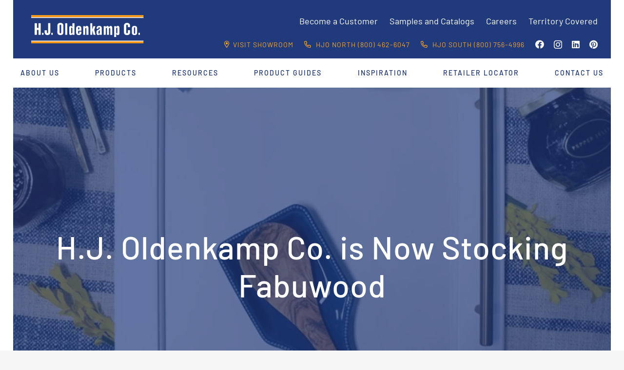

--- FILE ---
content_type: text/html; charset=UTF-8
request_url: https://www.oldenkamp.com/h-j-oldenkamp-co-is-now-stocking-fabuwood/
body_size: 28763
content:
<!DOCTYPE HTML>
<html lang="en-US">
<head>
	<meta charset="UTF-8">
	<meta name='robots' content='index, follow, max-image-preview:large, max-snippet:-1, max-video-preview:-1' />

	<!-- This site is optimized with the Yoast SEO plugin v26.5 - https://yoast.com/wordpress/plugins/seo/ -->
	<title>H.J. Oldenkamp Co. is Now Stocking Fabuwood - H. J. Oldenkamp</title>
<link data-rocket-prefetch href="https://www.gstatic.com" rel="dns-prefetch">
<link data-rocket-prefetch href="https://www.googletagmanager.com" rel="dns-prefetch">
<link data-rocket-prefetch href="https://diffuser-cdn.app-us1.com" rel="dns-prefetch">
<link data-rocket-prefetch href="https://connect.facebook.net" rel="dns-prefetch">
<link data-rocket-prefetch href="https://prism.app-us1.com" rel="dns-prefetch">
<link data-rocket-prefetch href="https://googleads.g.doubleclick.net" rel="dns-prefetch">
<link data-rocket-prefetch href="https://www.google.com" rel="dns-prefetch">
<link data-rocket-preload as="style" data-wpr-hosted-gf-parameters="family=Barlow%3A500%2C600%2C400%2C700&display=swap" href="https://www.oldenkamp.com/wp-content/cache/fonts/1/google-fonts/css/b/b/8/09704ab6eca71dde83aa97a627620.css" rel="preload">
<link data-wpr-hosted-gf-parameters="family=Barlow%3A500%2C600%2C400%2C700&display=swap" href="https://www.oldenkamp.com/wp-content/cache/fonts/1/google-fonts/css/b/b/8/09704ab6eca71dde83aa97a627620.css" media="print" onload="this.media=&#039;all&#039;" rel="stylesheet">
<noscript data-wpr-hosted-gf-parameters=""><link rel="stylesheet" href="https://fonts.googleapis.com/css?family=Barlow%3A500%2C600%2C400%2C700&#038;display=swap"></noscript><link rel="preload" data-rocket-preload as="image" href="https://www.oldenkamp.com/wp-content/uploads/2020/01/78627558_2770846302972707_2063210239259312128_o.jpg" fetchpriority="high">
	<meta name="description" content="Fabuwood is a top quality and affordable cabinet line. If you&#039;re looking for quick delivery white cabinets, the H.J. Oldenkamp Company has you covered." />
	<link rel="canonical" href="https://www.oldenkamp.com/h-j-oldenkamp-co-is-now-stocking-fabuwood/" />
	<meta property="og:locale" content="en_US" />
	<meta property="og:type" content="article" />
	<meta property="og:title" content="H.J. Oldenkamp Co. is Now Stocking Fabuwood - H. J. Oldenkamp" />
	<meta property="og:description" content="Fabuwood is a top quality and affordable cabinet line. If you&#039;re looking for quick delivery white cabinets, the H.J. Oldenkamp Company has you covered." />
	<meta property="og:url" content="https://www.oldenkamp.com/h-j-oldenkamp-co-is-now-stocking-fabuwood/" />
	<meta property="og:site_name" content="H. J. Oldenkamp" />
	<meta property="article:published_time" content="2020-01-07T16:03:48+00:00" />
	<meta property="article:modified_time" content="2024-02-04T18:41:18+00:00" />
	<meta property="og:image" content="https://www.oldenkamp.com/wp-content/uploads/2020/01/78627558_2770846302972707_2063210239259312128_o.jpg" />
	<meta property="og:image:width" content="768" />
	<meta property="og:image:height" content="960" />
	<meta property="og:image:type" content="image/jpeg" />
	<meta name="author" content="artb" />
	<meta name="twitter:card" content="summary_large_image" />
	<meta name="twitter:label1" content="Written by" />
	<meta name="twitter:data1" content="artb" />
	<meta name="twitter:label2" content="Est. reading time" />
	<meta name="twitter:data2" content="1 minute" />
	<script type="application/ld+json" class="yoast-schema-graph">{"@context":"https://schema.org","@graph":[{"@type":"Article","@id":"https://www.oldenkamp.com/h-j-oldenkamp-co-is-now-stocking-fabuwood/#article","isPartOf":{"@id":"https://www.oldenkamp.com/h-j-oldenkamp-co-is-now-stocking-fabuwood/"},"author":{"name":"artb","@id":"https://www.oldenkamp.com/#/schema/person/1aa4d11c261630213924399b7b19d545"},"headline":"H.J. Oldenkamp Co. is Now Stocking Fabuwood","datePublished":"2020-01-07T16:03:48+00:00","dateModified":"2024-02-04T18:41:18+00:00","mainEntityOfPage":{"@id":"https://www.oldenkamp.com/h-j-oldenkamp-co-is-now-stocking-fabuwood/"},"wordCount":273,"publisher":{"@id":"https://www.oldenkamp.com/#organization"},"image":{"@id":"https://www.oldenkamp.com/h-j-oldenkamp-co-is-now-stocking-fabuwood/#primaryimage"},"thumbnailUrl":"https://www.oldenkamp.com/wp-content/uploads/2020/01/78627558_2770846302972707_2063210239259312128_o.jpg","articleSection":["Company Updates","Product Information"],"inLanguage":"en-US"},{"@type":"WebPage","@id":"https://www.oldenkamp.com/h-j-oldenkamp-co-is-now-stocking-fabuwood/","url":"https://www.oldenkamp.com/h-j-oldenkamp-co-is-now-stocking-fabuwood/","name":"H.J. Oldenkamp Co. is Now Stocking Fabuwood - H. J. Oldenkamp","isPartOf":{"@id":"https://www.oldenkamp.com/#website"},"primaryImageOfPage":{"@id":"https://www.oldenkamp.com/h-j-oldenkamp-co-is-now-stocking-fabuwood/#primaryimage"},"image":{"@id":"https://www.oldenkamp.com/h-j-oldenkamp-co-is-now-stocking-fabuwood/#primaryimage"},"thumbnailUrl":"https://www.oldenkamp.com/wp-content/uploads/2020/01/78627558_2770846302972707_2063210239259312128_o.jpg","datePublished":"2020-01-07T16:03:48+00:00","dateModified":"2024-02-04T18:41:18+00:00","description":"Fabuwood is a top quality and affordable cabinet line. If you're looking for quick delivery white cabinets, the H.J. Oldenkamp Company has you covered.","breadcrumb":{"@id":"https://www.oldenkamp.com/h-j-oldenkamp-co-is-now-stocking-fabuwood/#breadcrumb"},"inLanguage":"en-US","potentialAction":[{"@type":"ReadAction","target":["https://www.oldenkamp.com/h-j-oldenkamp-co-is-now-stocking-fabuwood/"]}]},{"@type":"ImageObject","inLanguage":"en-US","@id":"https://www.oldenkamp.com/h-j-oldenkamp-co-is-now-stocking-fabuwood/#primaryimage","url":"https://www.oldenkamp.com/wp-content/uploads/2020/01/78627558_2770846302972707_2063210239259312128_o.jpg","contentUrl":"https://www.oldenkamp.com/wp-content/uploads/2020/01/78627558_2770846302972707_2063210239259312128_o.jpg","width":768,"height":960,"caption":"Fabuwood Metro Frost"},{"@type":"BreadcrumbList","@id":"https://www.oldenkamp.com/h-j-oldenkamp-co-is-now-stocking-fabuwood/#breadcrumb","itemListElement":[{"@type":"ListItem","position":1,"name":"Home","item":"https://www.oldenkamp.com/"},{"@type":"ListItem","position":2,"name":"H.J. Oldenkamp Co. is Now Stocking Fabuwood"}]},{"@type":"WebSite","@id":"https://www.oldenkamp.com/#website","url":"https://www.oldenkamp.com/","name":"H. J. Oldenkamp","description":"","publisher":{"@id":"https://www.oldenkamp.com/#organization"},"potentialAction":[{"@type":"SearchAction","target":{"@type":"EntryPoint","urlTemplate":"https://www.oldenkamp.com/?s={search_term_string}"},"query-input":{"@type":"PropertyValueSpecification","valueRequired":true,"valueName":"search_term_string"}}],"inLanguage":"en-US"},{"@type":"Organization","@id":"https://www.oldenkamp.com/#organization","name":"H. J. Oldenkamp Co.","url":"https://www.oldenkamp.com/","logo":{"@type":"ImageObject","inLanguage":"en-US","@id":"https://www.oldenkamp.com/#/schema/logo/image/","url":"https://www.oldenkamp.com/wp-content/uploads/2021/08/HJO_Color-JPG-scaled.jpg","contentUrl":"https://www.oldenkamp.com/wp-content/uploads/2021/08/HJO_Color-JPG-scaled.jpg","width":2560,"height":639,"caption":"H. J. Oldenkamp Co."},"image":{"@id":"https://www.oldenkamp.com/#/schema/logo/image/"}},{"@type":"Person","@id":"https://www.oldenkamp.com/#/schema/person/1aa4d11c261630213924399b7b19d545","name":"artb"}]}</script>
	<!-- / Yoast SEO plugin. -->


<link rel='dns-prefetch' href='//www.google.com' />
<link rel='dns-prefetch' href='//fonts.googleapis.com' />
<link href='https://fonts.gstatic.com' crossorigin rel='preconnect' />
<link rel="alternate" type="application/rss+xml" title="H. J. Oldenkamp &raquo; Feed" href="https://www.oldenkamp.com/feed/" />
<link rel="alternate" type="application/rss+xml" title="H. J. Oldenkamp &raquo; Comments Feed" href="https://www.oldenkamp.com/comments/feed/" />
<link rel="alternate" title="oEmbed (JSON)" type="application/json+oembed" href="https://www.oldenkamp.com/wp-json/oembed/1.0/embed?url=https%3A%2F%2Fwww.oldenkamp.com%2Fh-j-oldenkamp-co-is-now-stocking-fabuwood%2F" />
<link rel="alternate" title="oEmbed (XML)" type="text/xml+oembed" href="https://www.oldenkamp.com/wp-json/oembed/1.0/embed?url=https%3A%2F%2Fwww.oldenkamp.com%2Fh-j-oldenkamp-co-is-now-stocking-fabuwood%2F&#038;format=xml" />
<meta name="viewport" content="width=device-width, initial-scale=1">
<meta name="theme-color" content="#f5f5f5">
<style id='wp-img-auto-sizes-contain-inline-css'>
img:is([sizes=auto i],[sizes^="auto," i]){contain-intrinsic-size:3000px 1500px}
/*# sourceURL=wp-img-auto-sizes-contain-inline-css */
</style>
<style id='wp-emoji-styles-inline-css'>

	img.wp-smiley, img.emoji {
		display: inline !important;
		border: none !important;
		box-shadow: none !important;
		height: 1em !important;
		width: 1em !important;
		margin: 0 0.07em !important;
		vertical-align: -0.1em !important;
		background: none !important;
		padding: 0 !important;
	}
/*# sourceURL=wp-emoji-styles-inline-css */
</style>
<style id='if-so-public-dummy-inline-css'>
        .lds-dual-ring {
          display: inline-block;
          width: 16px;
          height: 16px;
        }
        .lds-dual-ring:after {
          content: " ";
          display: block;
          width: 16px;
          height: 16px;
          margin: 0px;
          border-radius: 50%;
          border: 3px solid #000;
          border-color: #000 transparent #000 transparent;
          animation: lds-dual-ring 1.2s linear infinite;
        }
        @keyframes lds-dual-ring {
          0% {
            transform: rotate(0deg);
          }
          100% {
            transform: rotate(360deg);
          }
        }
        /*loader 2*/
        .ifso-logo-loader {
            font-size: 20px;
            width: 64px;
            font-family: sans-serif;
            position: relative;
            height: auto;
            font-weight: 800;
        }
        .ifso-logo-loader:before {
            content: '';
            position: absolute;
            left: 30%;
            top: 36%;
            width: 14px;
            height: 22px;
            clip-path: polygon(100% 50%, 0 0, 0 100%);
            background: #fd5b56;
            animation: spinAndMoveArrow 2s infinite;
            height: 9px;
            width: 7px;
        }
        .ifso-logo-loader:after {
            content: "If So";
            word-spacing: 12px;
        }
        @keyframes spinAndMoveArrow {
                40% {
                    transform: rotate(360deg);
                }
    
                60% {
                    transform: translateX(-5px);
                }
    
                80% {
                    transform: translateX(5px);
                }
    
                100% {
                    transform: translateX(0);
                }
        }
        /*Loader 3 - default content*/
        .ifso-default-content-loader{
            display:inline-block;
        }
        
/*# sourceURL=if-so-public-dummy-inline-css */
</style>
<link data-minify="1" rel='stylesheet' id='bodhi-svgs-attachment-css' href='https://www.oldenkamp.com/wp-content/cache/min/1/wp-content/plugins/svg-support/css/svgs-attachment.css?ver=1765372237' media='all' />

<link rel='stylesheet' id='us-style-css' href='https://www.oldenkamp.com/wp-content/themes/Impreza/css/style.min.css?ver=8.41' media='all' />
<link rel='stylesheet' id='us-gravityforms-css' href='https://www.oldenkamp.com/wp-content/themes/Impreza/common/css/plugins/gravityforms.min.css?ver=8.41' media='all' />
<link data-minify="1" rel='stylesheet' id='theme-style-css' href='https://www.oldenkamp.com/wp-content/cache/min/1/wp-content/themes/Impreza-child/style.css?ver=1765372237' media='all' />
<script src="https://www.oldenkamp.com/wp-includes/js/jquery/jquery.min.js?ver=3.7.1" id="jquery-core-js"></script>
<script src="https://www.oldenkamp.com/wp-includes/js/jquery/jquery-migrate.min.js?ver=3.4.1" id="jquery-migrate-js"></script>
<script id="if-so-js-before">
var nonce = "0c86e69a9a";//compat
    var ifso_nonce = "0c86e69a9a";
    var ajaxurl = "https://www.oldenkamp.com/wp-admin/admin-ajax.php";
    var ifso_page_url = window.location.href;
    var isAnalyticsOn = true;
    var isPageVisitedOn = 0;
    var isVisitCountEnabled = 1;
    var referrer_for_pageload = document.referrer;
    var ifso_attrs_for_ajax = ["ga4","the_content"];
//# sourceURL=if-so-js-before
</script>
<script data-minify="1" src="https://www.oldenkamp.com/wp-content/cache/min/1/wp-content/plugins/if-so/public/js/if-so-public.js?ver=1765372237" id="if-so-js" data-rocket-defer defer></script>
<script id="if-so-geolocation-js-before">
var geoOverrideCookieName = 'ifso-geo-override-data';
            var browserLocationCookieName = 'ifso-browser-location-data';
            var requestBrowserLocCookieName = 'ifso-request-browser-location';
//# sourceURL=if-so-geolocation-js-before
</script>
<script data-minify="1" src="https://www.oldenkamp.com/wp-content/cache/min/1/wp-content/plugins/if-so-geolocation/assets/js/if-so-geolocation-public.js?ver=1765372237" id="if-so-geolocation-js" data-rocket-defer defer></script>
<link rel="https://api.w.org/" href="https://www.oldenkamp.com/wp-json/" /><link rel="alternate" title="JSON" type="application/json" href="https://www.oldenkamp.com/wp-json/wp/v2/posts/12148" /><link rel="EditURI" type="application/rsd+xml" title="RSD" href="https://www.oldenkamp.com/xmlrpc.php?rsd" />
<meta name="generator" content="WordPress 6.9" />
<link rel='shortlink' href='https://www.oldenkamp.com/?p=12148' />
<!-- Google tag (gtag.js) -->
<script async src="https://www.googletagmanager.com/gtag/js?id=G-Z85MTMBV2H"></script>
<script>
  window.dataLayer = window.dataLayer || [];
  function gtag(){dataLayer.push(arguments);}
  gtag('js', new Date());

  gtag('config', 'G-Z85MTMBV2H');
  gtag('config', 'AW-11064874143');
</script>
<script>
  gtag('config', 'AW-11064874143/Vc1TCNnM1_UDEJ-pkpwp', {
    'phone_conversion_number': '(586) 756-0600'
  });
</script>
<script>
  gtag('config', 'AW-11064874143/tucaCKzB-_cDEJ-pkpwp', {
    'phone_conversion_number': '(800) 462-6047'
  });
</script>

<!-- Google Tag Manager -->
<script>(function(w,d,s,l,i){w[l]=w[l]||[];w[l].push({'gtm.start':
new Date().getTime(),event:'gtm.js'});var f=d.getElementsByTagName(s)[0],
j=d.createElement(s),dl=l!='dataLayer'?'&l='+l:'';j.async=true;j.src=
'https://www.googletagmanager.com/gtm.js?id='+i+dl;f.parentNode.insertBefore(j,f);
})(window,document,'script','dataLayer','GTM-PX4HC9GZ');</script>
<!-- End Google Tag Manager -->

<!-- Facebook Pixel Code -->
<script>
!function(f,b,e,v,n,t,s)
{if(f.fbq)return;n=f.fbq=function(){n.callMethod?
n.callMethod.apply(n,arguments):n.queue.push(arguments)};
if(!f._fbq)f._fbq=n;n.push=n;n.loaded=!0;n.version='2.0';
n.queue=[];t=b.createElement(e);t.async=!0;
t.src=v;s=b.getElementsByTagName(e)[0];
s.parentNode.insertBefore(t,s)}(window,document,'script',
'https://connect.facebook.net/en_US/fbevents.js');
fbq('init', '924691994530199');
fbq('track', 'PageView');
</script>
<noscript>
<img height="1" width="1"
src="https://www.facebook.com/tr?id=924691994530199&ev=PageView
&noscript=1"/>
</noscript>
<!-- End Facebook Pixel Code -->

<!-- Art Binaire Google Tag Manager -->
<script>(function(w,d,s,l,i){w[l]=w[l]||[];w[l].push({'gtm.start':
new Date().getTime(),event:'gtm.js'});var f=d.getElementsByTagName(s)[0],
j=d.createElement(s),dl=l!='dataLayer'?'&l='+l:'';j.async=true;j.src=
'https://www.googletagmanager.com/gtm.js?id='+i+dl;f.parentNode.insertBefore(j,f);
})(window,document,'script','dataLayer','GTM-MZTRWHM3');</script>
<!-- End Google Tag Manager -->		<script id="us_add_no_touch">
			if ( ! /Android|webOS|iPhone|iPad|iPod|BlackBerry|IEMobile|Opera Mini/i.test( navigator.userAgent ) ) {
				document.documentElement.classList.add( "no-touch" );
			}
		</script>
				<script id="us_color_scheme_switch_class">
			if ( document.cookie.includes( "us_color_scheme_switch_is_on=true" ) ) {
				document.documentElement.classList.add( "us-color-scheme-on" );
			}
		</script>
		<meta name="generator" content="Powered by WPBakery Page Builder - drag and drop page builder for WordPress."/>
<link rel="icon" href="https://www.oldenkamp.com/wp-content/uploads/2023/03/HJO_Color_Square-PNG-75x75.png" sizes="32x32" />
<link rel="icon" href="https://www.oldenkamp.com/wp-content/uploads/2023/03/HJO_Color_Square-PNG-300x300.png" sizes="192x192" />
<link rel="apple-touch-icon" href="https://www.oldenkamp.com/wp-content/uploads/2023/03/HJO_Color_Square-PNG-300x300.png" />
<meta name="msapplication-TileImage" content="https://www.oldenkamp.com/wp-content/uploads/2023/03/HJO_Color_Square-PNG-300x300.png" />
<noscript><style> .wpb_animate_when_almost_visible { opacity: 1; }</style></noscript><noscript><style id="rocket-lazyload-nojs-css">.rll-youtube-player, [data-lazy-src]{display:none !important;}</style></noscript>		<style id="us-icon-fonts">@font-face{font-display:swap;font-style:normal;font-family:"fontawesome";font-weight:900;src:url("https://www.oldenkamp.com/wp-content/themes/Impreza/fonts/fa-solid-900.woff2?ver=8.41") format("woff2")}.fas{font-family:"fontawesome";font-weight:900}@font-face{font-display:swap;font-style:normal;font-family:"fontawesome";font-weight:400;src:url("https://www.oldenkamp.com/wp-content/themes/Impreza/fonts/fa-regular-400.woff2?ver=8.41") format("woff2")}.far{font-family:"fontawesome";font-weight:400}@font-face{font-display:swap;font-style:normal;font-family:"fontawesome";font-weight:300;src:url("https://www.oldenkamp.com/wp-content/themes/Impreza/fonts/fa-light-300.woff2?ver=8.41") format("woff2")}.fal{font-family:"fontawesome";font-weight:300}@font-face{font-display:swap;font-style:normal;font-family:"Font Awesome 5 Duotone";font-weight:900;src:url("https://www.oldenkamp.com/wp-content/themes/Impreza/fonts/fa-duotone-900.woff2?ver=8.41") format("woff2")}.fad{font-family:"Font Awesome 5 Duotone";font-weight:900}.fad{position:relative}.fad:before{position:absolute}.fad:after{opacity:0.4}@font-face{font-display:swap;font-style:normal;font-family:"Font Awesome 5 Brands";font-weight:400;src:url("https://www.oldenkamp.com/wp-content/themes/Impreza/fonts/fa-brands-400.woff2?ver=8.41") format("woff2")}.fab{font-family:"Font Awesome 5 Brands";font-weight:400}</style>
				<style id="us-theme-options-css">:root{--color-header-middle-bg:#ffffff;--color-header-middle-bg-grad:#ffffff;--color-header-middle-text:#142d6b;--color-header-middle-text-hover:#e95727;--color-header-transparent-bg:transparent;--color-header-transparent-bg-grad:transparent;--color-header-transparent-text:#ffffff;--color-header-transparent-text-hover:#204296;--color-chrome-toolbar:#f5f5f5;--color-header-top-bg:#f5f5f5;--color-header-top-bg-grad:linear-gradient(0deg,#f5f5f5,#fff);--color-header-top-text:#333333;--color-header-top-text-hover:#fca523;--color-header-top-transparent-bg:rgba(0,0,0,0.2);--color-header-top-transparent-bg-grad:rgba(0,0,0,0.2);--color-header-top-transparent-text:rgba(255,255,255,0.66);--color-header-top-transparent-text-hover:#fff;--color-content-bg:#ffffff;--color-content-bg-grad:#ffffff;--color-content-bg-alt:#f5f5f5;--color-content-bg-alt-grad:#f5f5f5;--color-content-border:#e8e8e8;--color-content-heading:#12285e;--color-content-heading-grad:#12285e;--color-content-text:#000000;--color-content-link:#e95727;--color-content-link-hover:#fca523;--color-content-primary:#203a7c;--color-content-primary-grad:#203a7c;--color-content-secondary:#f7990c;--color-content-secondary-grad:#f7990c;--color-content-faded:#b5c4eb;--color-content-overlay:rgba(0,0,0,0.75);--color-content-overlay-grad:rgba(0,0,0,0.75);--color-alt-content-bg:#142d6b;--color-alt-content-bg-grad:#142d6b;--color-alt-content-bg-alt:#ffffff;--color-alt-content-bg-alt-grad:#ffffff;--color-alt-content-border:#dddddd;--color-alt-content-heading:#1a1a1a;--color-alt-content-heading-grad:#1a1a1a;--color-alt-content-text:#204296;--color-alt-content-link:#f7990c;--color-alt-content-link-hover:#183a77;--color-alt-content-primary:#a62c14;--color-alt-content-primary-grad:#a62c14;--color-alt-content-secondary:#e95727;--color-alt-content-secondary-grad:#e95727;--color-alt-content-faded:#999999;--color-alt-content-overlay:#f5f5f5;--color-alt-content-overlay-grad:#f5f5f5;--color-footer-bg:#203a7c;--color-footer-bg-grad:#203a7c;--color-footer-bg-alt:#1a1a1a;--color-footer-bg-alt-grad:#1a1a1a;--color-footer-border:#284694;--color-footer-text:#ffffff;--color-footer-link:#839cde;--color-footer-link-hover:#fca523;--color-subfooter-bg:#142d6b;--color-subfooter-bg-grad:#142d6b;--color-subfooter-bg-alt:#222222;--color-subfooter-bg-alt-grad:#222222;--color-subfooter-border:#282828;--color-subfooter-text:#ffffff;--color-subfooter-link:#839cde;--color-subfooter-link-hover:#fca523;--color-content-primary-faded:rgba(32,58,124,0.15);--box-shadow:0 5px 15px rgba(0,0,0,.15);--box-shadow-up:0 -5px 15px rgba(0,0,0,.15);--site-canvas-width:1300px;--site-content-width:1450px;--site-sidebar-width:25%;--text-block-margin-bottom:1.5rem;--focus-outline-width:2px}:root{--font-family:Barlow,sans-serif;--font-size:18px;--line-height:28px;--font-weight:400;--bold-font-weight:700;--h1-font-family:inherit;--h1-font-size:max( 4rem,4vw );--h1-line-height:1.2;--h1-font-weight:400;--h1-bold-font-weight:700;--h1-text-transform:none;--h1-font-style:normal;--h1-letter-spacing:0.02em;--h1-margin-bottom:0.6em;--h2-font-family:var(--h1-font-family);--h2-font-size:max( 2.3rem,2.3vw );--h2-line-height:1.2;--h2-font-weight:var(--h1-font-weight);--h2-bold-font-weight:var(--h1-bold-font-weight);--h2-text-transform:var(--h1-text-transform);--h2-font-style:var(--h1-font-style);--h2-letter-spacing:0.02em;--h2-margin-bottom:0.6em;--h3-font-family:var(--h1-font-family);--h3-font-size:max( 1.7rem,1.7vw );--h3-line-height:1.2;--h3-font-weight:var(--h1-font-weight);--h3-bold-font-weight:var(--h1-bold-font-weight);--h3-text-transform:var(--h1-text-transform);--h3-font-style:var(--h1-font-style);--h3-letter-spacing:0.02em;--h3-margin-bottom:0.6em;--h4-font-family:var(--h1-font-family);--h4-font-size:max( 1.5rem,1.5vw );--h4-line-height:1.2;--h4-font-weight:var(--h1-font-weight);--h4-bold-font-weight:var(--h1-bold-font-weight);--h4-text-transform:var(--h1-text-transform);--h4-font-style:var(--h1-font-style);--h4-letter-spacing:0.02em;--h4-margin-bottom:0.6em;--h5-font-family:var(--h1-font-family);--h5-font-size:max( 1.3rem,1.3vw );--h5-line-height:1.2;--h5-font-weight:var(--h1-font-weight);--h5-bold-font-weight:var(--h1-bold-font-weight);--h5-text-transform:var(--h1-text-transform);--h5-font-style:var(--h1-font-style);--h5-letter-spacing:0.02em;--h5-margin-bottom:0.6em;--h6-font-family:var(--h1-font-family);--h6-font-size:max( 1.2rem,1.2vw );--h6-line-height:1.2;--h6-font-weight:var(--h1-font-weight);--h6-bold-font-weight:var(--h1-bold-font-weight);--h6-text-transform:var(--h1-text-transform);--h6-font-style:var(--h1-font-style);--h6-letter-spacing:0.09em;--h6-margin-bottom:0.6em}@media (max-width:600px){:root{--font-size:16px}}h1{font-family:var(--h1-font-family,inherit);font-weight:var(--h1-font-weight,inherit);font-size:var(--h1-font-size,inherit);font-style:var(--h1-font-style,inherit);line-height:var(--h1-line-height,1.4);letter-spacing:var(--h1-letter-spacing,inherit);text-transform:var(--h1-text-transform,inherit);margin-bottom:var(--h1-margin-bottom,1.5rem)}h1>strong{font-weight:var(--h1-bold-font-weight,bold)}h2{font-family:var(--h2-font-family,inherit);font-weight:var(--h2-font-weight,inherit);font-size:var(--h2-font-size,inherit);font-style:var(--h2-font-style,inherit);line-height:var(--h2-line-height,1.4);letter-spacing:var(--h2-letter-spacing,inherit);text-transform:var(--h2-text-transform,inherit);margin-bottom:var(--h2-margin-bottom,1.5rem)}h2>strong{font-weight:var(--h2-bold-font-weight,bold)}h3{font-family:var(--h3-font-family,inherit);font-weight:var(--h3-font-weight,inherit);font-size:var(--h3-font-size,inherit);font-style:var(--h3-font-style,inherit);line-height:var(--h3-line-height,1.4);letter-spacing:var(--h3-letter-spacing,inherit);text-transform:var(--h3-text-transform,inherit);margin-bottom:var(--h3-margin-bottom,1.5rem)}h3>strong{font-weight:var(--h3-bold-font-weight,bold)}h4{font-family:var(--h4-font-family,inherit);font-weight:var(--h4-font-weight,inherit);font-size:var(--h4-font-size,inherit);font-style:var(--h4-font-style,inherit);line-height:var(--h4-line-height,1.4);letter-spacing:var(--h4-letter-spacing,inherit);text-transform:var(--h4-text-transform,inherit);margin-bottom:var(--h4-margin-bottom,1.5rem)}h4>strong{font-weight:var(--h4-bold-font-weight,bold)}h5{font-family:var(--h5-font-family,inherit);font-weight:var(--h5-font-weight,inherit);font-size:var(--h5-font-size,inherit);font-style:var(--h5-font-style,inherit);line-height:var(--h5-line-height,1.4);letter-spacing:var(--h5-letter-spacing,inherit);text-transform:var(--h5-text-transform,inherit);margin-bottom:var(--h5-margin-bottom,1.5rem)}h5>strong{font-weight:var(--h5-bold-font-weight,bold)}h6{font-family:var(--h6-font-family,inherit);font-weight:var(--h6-font-weight,inherit);font-size:var(--h6-font-size,inherit);font-style:var(--h6-font-style,inherit);line-height:var(--h6-line-height,1.4);letter-spacing:var(--h6-letter-spacing,inherit);text-transform:var(--h6-text-transform,inherit);margin-bottom:var(--h6-margin-bottom,1.5rem)}h6>strong{font-weight:var(--h6-bold-font-weight,bold)}body{background:var(--color-content-bg-alt)}@media (max-width:1540px){.l-main .aligncenter{max-width:calc(100vw - 5rem)}}@media (min-width:1281px){body.usb_preview .hide_on_default{opacity:0.25!important}.vc_hidden-lg,body:not(.usb_preview) .hide_on_default{display:none!important}.default_align_left{text-align:left;justify-content:flex-start}.default_align_right{text-align:right;justify-content:flex-end}.default_align_center{text-align:center;justify-content:center}.w-hwrapper.default_align_center>*{margin-left:calc( var(--hwrapper-gap,1.2rem) / 2 );margin-right:calc( var(--hwrapper-gap,1.2rem) / 2 )}.default_align_justify{justify-content:space-between}.w-hwrapper>.default_align_justify,.default_align_justify>.w-btn{width:100%}*:not(.w-hwrapper:not(.wrap))>.w-btn-wrapper:not([class*="default_align_none"]):not(.align_none){display:block;margin-inline-end:0}}@media (min-width:1025px) and (max-width:1280px){body.usb_preview .hide_on_laptops{opacity:0.25!important}.vc_hidden-md,body:not(.usb_preview) .hide_on_laptops{display:none!important}.laptops_align_left{text-align:left;justify-content:flex-start}.laptops_align_right{text-align:right;justify-content:flex-end}.laptops_align_center{text-align:center;justify-content:center}.w-hwrapper.laptops_align_center>*{margin-left:calc( var(--hwrapper-gap,1.2rem) / 2 );margin-right:calc( var(--hwrapper-gap,1.2rem) / 2 )}.laptops_align_justify{justify-content:space-between}.w-hwrapper>.laptops_align_justify,.laptops_align_justify>.w-btn{width:100%}*:not(.w-hwrapper:not(.wrap))>.w-btn-wrapper:not([class*="laptops_align_none"]):not(.align_none){display:block;margin-inline-end:0}.g-cols.via_grid[style*="--laptops-columns-gap"]{gap:var(--laptops-columns-gap,3rem)}}@media (min-width:601px) and (max-width:1024px){body.usb_preview .hide_on_tablets{opacity:0.25!important}.vc_hidden-sm,body:not(.usb_preview) .hide_on_tablets{display:none!important}.tablets_align_left{text-align:left;justify-content:flex-start}.tablets_align_right{text-align:right;justify-content:flex-end}.tablets_align_center{text-align:center;justify-content:center}.w-hwrapper.tablets_align_center>*{margin-left:calc( var(--hwrapper-gap,1.2rem) / 2 );margin-right:calc( var(--hwrapper-gap,1.2rem) / 2 )}.tablets_align_justify{justify-content:space-between}.w-hwrapper>.tablets_align_justify,.tablets_align_justify>.w-btn{width:100%}*:not(.w-hwrapper:not(.wrap))>.w-btn-wrapper:not([class*="tablets_align_none"]):not(.align_none){display:block;margin-inline-end:0}.g-cols.via_grid[style*="--tablets-columns-gap"]{gap:var(--tablets-columns-gap,3rem)}}@media (max-width:600px){body.usb_preview .hide_on_mobiles{opacity:0.25!important}.vc_hidden-xs,body:not(.usb_preview) .hide_on_mobiles{display:none!important}.mobiles_align_left{text-align:left;justify-content:flex-start}.mobiles_align_right{text-align:right;justify-content:flex-end}.mobiles_align_center{text-align:center;justify-content:center}.w-hwrapper.mobiles_align_center>*{margin-left:calc( var(--hwrapper-gap,1.2rem) / 2 );margin-right:calc( var(--hwrapper-gap,1.2rem) / 2 )}.mobiles_align_justify{justify-content:space-between}.w-hwrapper>.mobiles_align_justify,.mobiles_align_justify>.w-btn{width:100%}.w-hwrapper.stack_on_mobiles{display:block}.w-hwrapper.stack_on_mobiles>:not(script){display:block;margin:0 0 var(--hwrapper-gap,1.2rem)}.w-hwrapper.stack_on_mobiles>:last-child{margin-bottom:0}*:not(.w-hwrapper:not(.wrap))>.w-btn-wrapper:not([class*="mobiles_align_none"]):not(.align_none){display:block;margin-inline-end:0}.g-cols.via_grid[style*="--mobiles-columns-gap"]{gap:var(--mobiles-columns-gap,1.5rem)}}@media (max-width:600px){.g-cols.type_default>div[class*="vc_col-xs-"]{margin-top:1rem;margin-bottom:1rem}.g-cols>div:not([class*="vc_col-xs-"]){width:100%;margin:0 0 1.5rem}.g-cols.reversed>div:last-of-type{order:-1}.g-cols.type_boxes>div,.g-cols.reversed>div:first-child,.g-cols:not(.reversed)>div:last-child,.g-cols>div.has_bg_color{margin-bottom:0}.vc_col-xs-1{width:8.3333%}.vc_col-xs-2{width:16.6666%}.vc_col-xs-1\/5{width:20%}.vc_col-xs-3{width:25%}.vc_col-xs-4{width:33.3333%}.vc_col-xs-2\/5{width:40%}.vc_col-xs-5{width:41.6666%}.vc_col-xs-6{width:50%}.vc_col-xs-7{width:58.3333%}.vc_col-xs-3\/5{width:60%}.vc_col-xs-8{width:66.6666%}.vc_col-xs-9{width:75%}.vc_col-xs-4\/5{width:80%}.vc_col-xs-10{width:83.3333%}.vc_col-xs-11{width:91.6666%}.vc_col-xs-12{width:100%}.vc_col-xs-offset-0{margin-left:0}.vc_col-xs-offset-1{margin-left:8.3333%}.vc_col-xs-offset-2{margin-left:16.6666%}.vc_col-xs-offset-1\/5{margin-left:20%}.vc_col-xs-offset-3{margin-left:25%}.vc_col-xs-offset-4{margin-left:33.3333%}.vc_col-xs-offset-2\/5{margin-left:40%}.vc_col-xs-offset-5{margin-left:41.6666%}.vc_col-xs-offset-6{margin-left:50%}.vc_col-xs-offset-7{margin-left:58.3333%}.vc_col-xs-offset-3\/5{margin-left:60%}.vc_col-xs-offset-8{margin-left:66.6666%}.vc_col-xs-offset-9{margin-left:75%}.vc_col-xs-offset-4\/5{margin-left:80%}.vc_col-xs-offset-10{margin-left:83.3333%}.vc_col-xs-offset-11{margin-left:91.6666%}.vc_col-xs-offset-12{margin-left:100%}}@media (min-width:601px){.vc_col-sm-1{width:8.3333%}.vc_col-sm-2{width:16.6666%}.vc_col-sm-1\/5{width:20%}.vc_col-sm-3{width:25%}.vc_col-sm-4{width:33.3333%}.vc_col-sm-2\/5{width:40%}.vc_col-sm-5{width:41.6666%}.vc_col-sm-6{width:50%}.vc_col-sm-7{width:58.3333%}.vc_col-sm-3\/5{width:60%}.vc_col-sm-8{width:66.6666%}.vc_col-sm-9{width:75%}.vc_col-sm-4\/5{width:80%}.vc_col-sm-10{width:83.3333%}.vc_col-sm-11{width:91.6666%}.vc_col-sm-12{width:100%}.vc_col-sm-offset-0{margin-left:0}.vc_col-sm-offset-1{margin-left:8.3333%}.vc_col-sm-offset-2{margin-left:16.6666%}.vc_col-sm-offset-1\/5{margin-left:20%}.vc_col-sm-offset-3{margin-left:25%}.vc_col-sm-offset-4{margin-left:33.3333%}.vc_col-sm-offset-2\/5{margin-left:40%}.vc_col-sm-offset-5{margin-left:41.6666%}.vc_col-sm-offset-6{margin-left:50%}.vc_col-sm-offset-7{margin-left:58.3333%}.vc_col-sm-offset-3\/5{margin-left:60%}.vc_col-sm-offset-8{margin-left:66.6666%}.vc_col-sm-offset-9{margin-left:75%}.vc_col-sm-offset-4\/5{margin-left:80%}.vc_col-sm-offset-10{margin-left:83.3333%}.vc_col-sm-offset-11{margin-left:91.6666%}.vc_col-sm-offset-12{margin-left:100%}}@media (min-width:1025px){.vc_col-md-1{width:8.3333%}.vc_col-md-2{width:16.6666%}.vc_col-md-1\/5{width:20%}.vc_col-md-3{width:25%}.vc_col-md-4{width:33.3333%}.vc_col-md-2\/5{width:40%}.vc_col-md-5{width:41.6666%}.vc_col-md-6{width:50%}.vc_col-md-7{width:58.3333%}.vc_col-md-3\/5{width:60%}.vc_col-md-8{width:66.6666%}.vc_col-md-9{width:75%}.vc_col-md-4\/5{width:80%}.vc_col-md-10{width:83.3333%}.vc_col-md-11{width:91.6666%}.vc_col-md-12{width:100%}.vc_col-md-offset-0{margin-left:0}.vc_col-md-offset-1{margin-left:8.3333%}.vc_col-md-offset-2{margin-left:16.6666%}.vc_col-md-offset-1\/5{margin-left:20%}.vc_col-md-offset-3{margin-left:25%}.vc_col-md-offset-4{margin-left:33.3333%}.vc_col-md-offset-2\/5{margin-left:40%}.vc_col-md-offset-5{margin-left:41.6666%}.vc_col-md-offset-6{margin-left:50%}.vc_col-md-offset-7{margin-left:58.3333%}.vc_col-md-offset-3\/5{margin-left:60%}.vc_col-md-offset-8{margin-left:66.6666%}.vc_col-md-offset-9{margin-left:75%}.vc_col-md-offset-4\/5{margin-left:80%}.vc_col-md-offset-10{margin-left:83.3333%}.vc_col-md-offset-11{margin-left:91.6666%}.vc_col-md-offset-12{margin-left:100%}}@media (min-width:1281px){.vc_col-lg-1{width:8.3333%}.vc_col-lg-2{width:16.6666%}.vc_col-lg-1\/5{width:20%}.vc_col-lg-3{width:25%}.vc_col-lg-4{width:33.3333%}.vc_col-lg-2\/5{width:40%}.vc_col-lg-5{width:41.6666%}.vc_col-lg-6{width:50%}.vc_col-lg-7{width:58.3333%}.vc_col-lg-3\/5{width:60%}.vc_col-lg-8{width:66.6666%}.vc_col-lg-9{width:75%}.vc_col-lg-4\/5{width:80%}.vc_col-lg-10{width:83.3333%}.vc_col-lg-11{width:91.6666%}.vc_col-lg-12{width:100%}.vc_col-lg-offset-0{margin-left:0}.vc_col-lg-offset-1{margin-left:8.3333%}.vc_col-lg-offset-2{margin-left:16.6666%}.vc_col-lg-offset-1\/5{margin-left:20%}.vc_col-lg-offset-3{margin-left:25%}.vc_col-lg-offset-4{margin-left:33.3333%}.vc_col-lg-offset-2\/5{margin-left:40%}.vc_col-lg-offset-5{margin-left:41.6666%}.vc_col-lg-offset-6{margin-left:50%}.vc_col-lg-offset-7{margin-left:58.3333%}.vc_col-lg-offset-3\/5{margin-left:60%}.vc_col-lg-offset-8{margin-left:66.6666%}.vc_col-lg-offset-9{margin-left:75%}.vc_col-lg-offset-4\/5{margin-left:80%}.vc_col-lg-offset-10{margin-left:83.3333%}.vc_col-lg-offset-11{margin-left:91.6666%}.vc_col-lg-offset-12{margin-left:100%}}@media (min-width:601px) and (max-width:1024px){.g-cols.via_flex.type_default>div[class*="vc_col-md-"],.g-cols.via_flex.type_default>div[class*="vc_col-lg-"]{margin-top:1rem;margin-bottom:1rem}}@media (min-width:1025px) and (max-width:1280px){.g-cols.via_flex.type_default>div[class*="vc_col-lg-"]{margin-top:1rem;margin-bottom:1rem}}div[class|="vc_col"].stretched{container-type:inline-size}@container (width >= calc(100cqw - 2rem)) and (min-width:calc(768px - 2rem)){.g-cols.via_flex.type_default>div[class|="vc_col"].stretched>.vc_column-inner{margin:-1rem}}@media (max-width:767px){.l-canvas{overflow:hidden}.g-cols.stacking_default.reversed>div:last-of-type{order:-1}.g-cols.stacking_default.via_flex>div:not([class*="vc_col-xs"]){width:100%;margin:0 0 1.5rem}.g-cols.stacking_default.via_grid.mobiles-cols_1{grid-template-columns:100%}.g-cols.stacking_default.via_flex.type_boxes>div,.g-cols.stacking_default.via_flex.reversed>div:first-child,.g-cols.stacking_default.via_flex:not(.reversed)>div:last-child,.g-cols.stacking_default.via_flex>div.has_bg_color{margin-bottom:0}.g-cols.stacking_default.via_flex.type_default>.wpb_column.stretched{margin-left:-1rem;margin-right:-1rem}.g-cols.stacking_default.via_grid.mobiles-cols_1>.wpb_column.stretched,.g-cols.stacking_default.via_flex.type_boxes>.wpb_column.stretched{margin-left:var(--margin-inline-stretch);margin-right:var(--margin-inline-stretch)}.vc_column-inner.type_sticky>.wpb_wrapper,.vc_column_container.type_sticky>.vc_column-inner{top:0!important}}@media (min-width:768px){body:not(.rtl) .l-section.for_sidebar.at_left>div>.l-sidebar,.rtl .l-section.for_sidebar.at_right>div>.l-sidebar{order:-1}.vc_column_container.type_sticky>.vc_column-inner,.vc_column-inner.type_sticky>.wpb_wrapper{position:-webkit-sticky;position:sticky}.l-section.type_sticky{position:-webkit-sticky;position:sticky;top:0;z-index:21;transition:top 0.3s cubic-bezier(.78,.13,.15,.86) 0.1s}.header_hor .l-header.post_fixed.sticky_auto_hide{z-index:22}.admin-bar .l-section.type_sticky{top:32px}.l-section.type_sticky>.l-section-h{transition:padding-top 0.3s}.header_hor .l-header.pos_fixed:not(.down)~.l-main .l-section.type_sticky:not(:first-of-type){top:var(--header-sticky-height)}.admin-bar.header_hor .l-header.pos_fixed:not(.down)~.l-main .l-section.type_sticky:not(:first-of-type){top:calc( var(--header-sticky-height) + 32px )}.header_hor .l-header.pos_fixed.sticky:not(.down)~.l-main .l-section.type_sticky:first-of-type>.l-section-h{padding-top:var(--header-sticky-height)}.header_hor.headerinpos_bottom .l-header.pos_fixed.sticky:not(.down)~.l-main .l-section.type_sticky:first-of-type>.l-section-h{padding-bottom:var(--header-sticky-height)!important}}@media (max-width:600px){.w-form-row.for_submit[style*=btn-size-mobiles] .w-btn{font-size:var(--btn-size-mobiles)!important}}:focus-visible,input[type=checkbox]:focus-visible + i,input[type=checkbox]:focus-visible~.w-color-switch-box,.w-nav-arrow:focus-visible::before,.woocommerce-mini-cart-item:has(:focus-visible),.w-filter-item-value.w-btn:has(:focus-visible){outline-width:var(--focus-outline-width,2px );outline-style:solid;outline-offset:2px;outline-color:var(--color-content-primary)}.w-header-show{background:rgba(0,0,0,0.3)}.no-touch .w-header-show:hover{background:var(--color-content-primary-grad)}button[type=submit]:not(.w-btn),input[type=submit]:not(.w-btn),.us-nav-style_1>*,.navstyle_1>.owl-nav button,.us-btn-style_1{font-family:var(--font-family);font-style:normal;text-transform:none;font-size:17px;line-height:1.2!important;font-weight:500;letter-spacing:0.03em;padding:1em 1.8em;transition-duration:.3s;border-radius:0em;transition-timing-function:ease;--btn-height:calc(1.2em + 2 * 1em);background:#203a7c;border-color:transparent;border-image:none;color:#ffffff!important;box-shadow:0 0em 0em 0 rgba(0,0,0,0.2)}button[type=submit]:not(.w-btn):before,input[type=submit]:not(.w-btn),.us-nav-style_1>*:before,.navstyle_1>.owl-nav button:before,.us-btn-style_1:before{border-width:0px}.no-touch button[type=submit]:not(.w-btn):hover,.no-touch input[type=submit]:not(.w-btn):hover,.w-filter-item-value.us-btn-style_1:has(input:checked),.us-nav-style_1>span.current,.no-touch .us-nav-style_1>a:hover,.no-touch .navstyle_1>.owl-nav button:hover,.no-touch .us-btn-style_1:hover{background:#0e2663;border-color:transparent;border-image:none;color:#ffffff!important;box-shadow:0 0em 0em 0 rgba(0,0,0,0.2)}.us-nav-style_8>*,.navstyle_8>.owl-nav button,.us-btn-style_8{font-family:var(--font-family);font-style:normal;text-transform:none;font-size:17px;line-height:1.20!important;font-weight:500;letter-spacing:0.03em;padding:1em 1.8em;transition-duration:.3s;border-radius:0em;transition-timing-function:ease;--btn-height:calc(1.20em + 2 * 1em);background:#0e2663;border-color:transparent;border-image:none;color:#ffffff!important;box-shadow:0 0em 0em 0 rgba(0,0,0,0.2)}.us-nav-style_8>*:before,.navstyle_8>.owl-nav button:before,.us-btn-style_8:before{border-width:0px}.w-filter-item-value.us-btn-style_8:has(input:checked),.us-nav-style_8>span.current,.no-touch .us-nav-style_8>a:hover,.no-touch .navstyle_8>.owl-nav button:hover,.no-touch .us-btn-style_8:hover{background:#203a7c;border-color:transparent;border-image:none;color:#ffffff!important;box-shadow:0 0em 0em 0 rgba(0,0,0,0.2)}.us-nav-style_6>*,.navstyle_6>.owl-nav button,.us-btn-style_6{font-family:var(--font-family);font-style:normal;text-transform:none;font-size:17px;line-height:1.20!important;font-weight:500;letter-spacing:0.03em;padding:1em 1.8em;transition-duration:.3s;border-radius:0em;transition-timing-function:ease;--btn-height:calc(1.20em + 2 * 1em);background:#203a7c;border-color:transparent;border-image:none;color:#fcb74e!important;box-shadow:0 0em 0em 0 rgba(0,0,0,0.2)}.us-nav-style_6>*:before,.navstyle_6>.owl-nav button:before,.us-btn-style_6:before{border-width:0px}.w-filter-item-value.us-btn-style_6:has(input:checked),.us-nav-style_6>span.current,.no-touch .us-nav-style_6>a:hover,.no-touch .navstyle_6>.owl-nav button:hover,.no-touch .us-btn-style_6:hover{background:#0e2663;border-color:transparent;border-image:none;color:#ffffff!important;box-shadow:0 0em 0em 0 rgba(0,0,0,0.2)}.us-nav-style_5>*,.navstyle_5>.owl-nav button,.us-btn-style_5{font-family:var(--font-family);font-style:normal;text-transform:none;font-size:17px;line-height:1.20!important;font-weight:500;letter-spacing:0.03em;padding:1em 1.8em;transition-duration:.3s;border-radius:0em;transition-timing-function:ease;--btn-height:calc(1.20em + 2 * 1em);background:#ffffff;border-color:transparent;border-image:none;color:#203a7c!important;box-shadow:0 0em 0em 0 rgba(0,0,0,0.2)}.us-nav-style_5>*:before,.navstyle_5>.owl-nav button:before,.us-btn-style_5:before{border-width:0px}.w-filter-item-value.us-btn-style_5:has(input:checked),.us-nav-style_5>span.current,.no-touch .us-nav-style_5>a:hover,.no-touch .navstyle_5>.owl-nav button:hover,.no-touch .us-btn-style_5:hover{background:#203a7c;border-color:transparent;border-image:none;color:#ffffff!important;box-shadow:0 0em 0em 0 rgba(0,0,0,0.2)}.us-nav-style_3>*,.navstyle_3>.owl-nav button,.us-btn-style_3{font-family:var(--font-family);font-style:normal;text-transform:none;font-size:17px;line-height:1.20!important;font-weight:500;letter-spacing:0.03em;padding:1em 1.8em;transition-duration:.3s;border-radius:0em;transition-timing-function:ease;--btn-height:calc(1.20em + 2 * 1em);background:#e95727;border-color:transparent;border-image:none;color:#ffffff!important;box-shadow:0 0em 0em 0 rgba(0,0,0,0.2)}.us-nav-style_3>*:before,.navstyle_3>.owl-nav button:before,.us-btn-style_3:before{border-width:0px}.w-filter-item-value.us-btn-style_3:has(input:checked),.us-nav-style_3>span.current,.no-touch .us-nav-style_3>a:hover,.no-touch .navstyle_3>.owl-nav button:hover,.no-touch .us-btn-style_3:hover{background:#fca523;border-color:transparent;border-image:none;color:#ffffff!important;box-shadow:0 0em 0em 0 rgba(0,0,0,0.2)}.us-nav-style_4>*,.navstyle_4>.owl-nav button,.us-btn-style_4{font-family:var(--font-family);font-style:normal;text-transform:none;font-size:17px;line-height:1.20!important;font-weight:500;letter-spacing:0.03em;padding:1em 1.8em;transition-duration:.3s;border-radius:0em;transition-timing-function:ease;--btn-height:calc(1.20em + 2 * 1em);background:#f09611;border-color:transparent;border-image:none;color:#ffffff!important;box-shadow:0 0em 0em 0 rgba(0,0,0,0.2)}.us-nav-style_4>*:before,.navstyle_4>.owl-nav button:before,.us-btn-style_4:before{border-width:0px}.w-filter-item-value.us-btn-style_4:has(input:checked),.us-nav-style_4>span.current,.no-touch .us-nav-style_4>a:hover,.no-touch .navstyle_4>.owl-nav button:hover,.no-touch .us-btn-style_4:hover{background:#fca523;border-color:transparent;border-image:none;color:#ffffff!important;box-shadow:0 0em 0em 0 rgba(0,0,0,0.2)}.us-nav-style_7>*,.navstyle_7>.owl-nav button,.us-btn-style_7{font-family:var(--font-family);font-style:normal;text-transform:none;font-size:17px;line-height:1.20!important;font-weight:500;letter-spacing:0.03em;padding:1em 1.8em;transition-duration:.3s;border-radius:0em;transition-timing-function:ease;--btn-height:calc(1.20em + 2 * 1em);background:#fca523;border-color:transparent;border-image:none;color:#103082!important;box-shadow:0 0em 0em 0 rgba(0,0,0,0.2)}.us-nav-style_7>*:before,.navstyle_7>.owl-nav button:before,.us-btn-style_7:before{border-width:0px}.w-filter-item-value.us-btn-style_7:has(input:checked),.us-nav-style_7>span.current,.no-touch .us-nav-style_7>a:hover,.no-touch .navstyle_7>.owl-nav button:hover,.no-touch .us-btn-style_7:hover{background:#f09611;border-color:transparent;border-image:none;color:#ffffff!important;box-shadow:0 0em 0em 0 rgba(0,0,0,0.2)}.us-nav-style_9>*,.navstyle_9>.owl-nav button,.us-btn-style_9{font-family:var(--font-family);font-style:normal;text-transform:none;font-size:17px;line-height:1.20!important;font-weight:500;letter-spacing:0.03em;padding:1em 0em;transition-duration:.3s;border-radius:0em;transition-timing-function:ease;--btn-height:calc(1.20em + 2 * 1em);background:transparent;border-color:transparent;border-image:none;color:var(--color-header-middle-text)!important}.us-nav-style_9>*:before,.navstyle_9>.owl-nav button:before,.us-btn-style_9:before{border-width:0px}.w-filter-item-value.us-btn-style_9:has(input:checked),.us-nav-style_9>span.current,.no-touch .us-nav-style_9>a:hover,.no-touch .navstyle_9>.owl-nav button:hover,.no-touch .us-btn-style_9:hover{background:transparent;border-color:transparent;border-image:none;color:var(--color-header-transparent-text-hover)!important}.us-nav-style_2>*,.navstyle_2>.owl-nav button,.us-btn-style_2{font-family:var(--font-family);font-style:normal;text-transform:none;font-size:16px;line-height:1.2!important;font-weight:700;letter-spacing:0em;padding:0.8em 1.8em;transition-duration:.3s;border-radius:0.3em;transition-timing-function:ease;--btn-height:calc(1.2em + 2 * 0.8em);background:var(--color-content-border);border-color:transparent;border-image:none;color:var(--color-content-text)!important;box-shadow:0 0em 0em 0 rgba(0,0,0,0.2)}.us-nav-style_2>*:before,.navstyle_2>.owl-nav button:before,.us-btn-style_2:before{border-width:0px}.w-filter-item-value.us-btn-style_2:has(input:checked),.us-nav-style_2>span.current,.no-touch .us-nav-style_2>a:hover,.no-touch .navstyle_2>.owl-nav button:hover,.no-touch .us-btn-style_2:hover{background:var(--color-content-text);border-color:transparent;border-image:none;color:var(--color-content-bg)!important;box-shadow:0 0em 0em 0 rgba(0,0,0,0.2)}:root{--inputs-font-family:inherit;--inputs-font-size:1rem;--inputs-font-weight:400;--inputs-letter-spacing:0em;--inputs-text-transform:none;--inputs-height:2.2rem;--inputs-padding:0.8rem;--inputs-checkbox-size:1.5em;--inputs-border-width:0px;--inputs-border-radius:0.1rem;--inputs-background:#ffffff;--inputs-text-color:var(--color-content-text);--inputs-box-shadow:0px 0px 0px 1px var(--color-content-primary) inset;--inputs-focus-background:#ffffff;--inputs-focus-text-color:var(--color-content-text);--inputs-focus-box-shadow:0px 0px 0px 1px var(--color-content-text) inset}.color_alternate input:not([type=submit]),.color_alternate textarea,.color_alternate select,.color_alternate .w-form-row-field>i,.color_alternate .w-form-row-field:after,.color_alternate .widget_search form:after,.color_footer-top input:not([type=submit]),.color_footer-top textarea,.color_footer-top select,.color_footer-top .w-form-row-field>i,.color_footer-top .w-form-row-field:after,.color_footer-top .widget_search form:after,.color_footer-bottom input:not([type=submit]),.color_footer-bottom textarea,.color_footer-bottom select,.color_footer-bottom .w-form-row-field>i,.color_footer-bottom .w-form-row-field:after,.color_footer-bottom .widget_search form:after{color:inherit}.leaflet-default-icon-path{background-image:url(https://www.oldenkamp.com/wp-content/themes/Impreza/common/css/vendor/images/marker-icon.png)}.header_hor .w-nav.type_desktop .menu-item-14587 .w-nav-list.level_2{color:var(--color-header-middle-text)}</style>
				<style id="us-current-header-css"> .l-subheader.at_top,.l-subheader.at_top .w-dropdown-list,.l-subheader.at_top .type_mobile .w-nav-list.level_1{background:var(--color-header-top-bg-grad,var(--color-header-top-bg) );color:var(--color-header-top-text)}.no-touch .l-subheader.at_top a:hover,.no-touch .l-header.bg_transparent .l-subheader.at_top .w-dropdown.opened a:hover{color:var(--color-header-top-text-hover)}.l-header.bg_transparent:not(.sticky) .l-subheader.at_top{background:var(--color-header-top-transparent-bg);color:var(--color-header-top-transparent-text)}.no-touch .l-header.bg_transparent:not(.sticky) .at_top .w-cart-link:hover,.no-touch .l-header.bg_transparent:not(.sticky) .at_top .w-text a:hover,.no-touch .l-header.bg_transparent:not(.sticky) .at_top .w-html a:hover,.no-touch .l-header.bg_transparent:not(.sticky) .at_top .w-nav>a:hover,.no-touch .l-header.bg_transparent:not(.sticky) .at_top .w-menu a:hover,.no-touch .l-header.bg_transparent:not(.sticky) .at_top .w-search>a:hover,.no-touch .l-header.bg_transparent:not(.sticky) .at_top .w-socials.shape_none.color_text a:hover,.no-touch .l-header.bg_transparent:not(.sticky) .at_top .w-socials.shape_none.color_link a:hover,.no-touch .l-header.bg_transparent:not(.sticky) .at_top .w-dropdown a:hover,.no-touch .l-header.bg_transparent:not(.sticky) .at_top .type_desktop .menu-item.level_1.opened>a,.no-touch .l-header.bg_transparent:not(.sticky) .at_top .type_desktop .menu-item.level_1:hover>a{color:var(--color-header-top-transparent-text-hover)}.l-subheader.at_middle,.l-subheader.at_middle .w-dropdown-list,.l-subheader.at_middle .type_mobile .w-nav-list.level_1{background:var(--color-header-middle-bg);color:var(--color-header-middle-text)}.no-touch .l-subheader.at_middle a:hover,.no-touch .l-header.bg_transparent .l-subheader.at_middle .w-dropdown.opened a:hover{color:var(--color-header-middle-text-hover)}.l-header.bg_transparent:not(.sticky) .l-subheader.at_middle{background:var(--color-header-transparent-bg);color:var(--color-header-transparent-text)}.no-touch .l-header.bg_transparent:not(.sticky) .at_middle .w-cart-link:hover,.no-touch .l-header.bg_transparent:not(.sticky) .at_middle .w-text a:hover,.no-touch .l-header.bg_transparent:not(.sticky) .at_middle .w-html a:hover,.no-touch .l-header.bg_transparent:not(.sticky) .at_middle .w-nav>a:hover,.no-touch .l-header.bg_transparent:not(.sticky) .at_middle .w-menu a:hover,.no-touch .l-header.bg_transparent:not(.sticky) .at_middle .w-search>a:hover,.no-touch .l-header.bg_transparent:not(.sticky) .at_middle .w-socials.shape_none.color_text a:hover,.no-touch .l-header.bg_transparent:not(.sticky) .at_middle .w-socials.shape_none.color_link a:hover,.no-touch .l-header.bg_transparent:not(.sticky) .at_middle .w-dropdown a:hover,.no-touch .l-header.bg_transparent:not(.sticky) .at_middle .type_desktop .menu-item.level_1.opened>a,.no-touch .l-header.bg_transparent:not(.sticky) .at_middle .type_desktop .menu-item.level_1:hover>a{color:var(--color-header-transparent-text-hover)}.l-subheader.at_bottom,.l-subheader.at_bottom .w-dropdown-list,.l-subheader.at_bottom .type_mobile .w-nav-list.level_1{background:var(--color-content-bg);color:var(--color-header-middle-text)}.no-touch .l-subheader.at_bottom a:hover,.no-touch .l-header.bg_transparent .l-subheader.at_bottom .w-dropdown.opened a:hover{color:var(--color-header-middle-text-hover)}.l-header.bg_transparent:not(.sticky) .l-subheader.at_bottom{background:var(--color-header-transparent-bg);color:var(--color-header-transparent-text)}.no-touch .l-header.bg_transparent:not(.sticky) .at_bottom .w-cart-link:hover,.no-touch .l-header.bg_transparent:not(.sticky) .at_bottom .w-text a:hover,.no-touch .l-header.bg_transparent:not(.sticky) .at_bottom .w-html a:hover,.no-touch .l-header.bg_transparent:not(.sticky) .at_bottom .w-nav>a:hover,.no-touch .l-header.bg_transparent:not(.sticky) .at_bottom .w-menu a:hover,.no-touch .l-header.bg_transparent:not(.sticky) .at_bottom .w-search>a:hover,.no-touch .l-header.bg_transparent:not(.sticky) .at_bottom .w-socials.shape_none.color_text a:hover,.no-touch .l-header.bg_transparent:not(.sticky) .at_bottom .w-socials.shape_none.color_link a:hover,.no-touch .l-header.bg_transparent:not(.sticky) .at_bottom .w-dropdown a:hover,.no-touch .l-header.bg_transparent:not(.sticky) .at_bottom .type_desktop .menu-item.level_1.opened>a,.no-touch .l-header.bg_transparent:not(.sticky) .at_bottom .type_desktop .menu-item.level_1:hover>a{color:var(--color-header-transparent-text-hover)}.header_ver .l-header{background:var(--color-header-middle-bg);color:var(--color-header-middle-text)}@media (min-width:1281px){.hidden_for_default{display:none!important}.l-subheader.at_top{display:none}.l-header{position:relative;z-index:111}.l-subheader{margin:0 auto}.l-subheader.width_full{padding-left:1.5rem;padding-right:1.5rem}.l-subheader-h{display:flex;align-items:center;position:relative;margin:0 auto;max-width:var(--site-content-width,1200px);height:inherit}.w-header-show{display:none}.l-header.pos_fixed{position:fixed;left:var(--site-outline-width,0);right:var(--site-outline-width,0)}.l-header.pos_fixed:not(.notransition) .l-subheader{transition-property:transform,background,box-shadow,line-height,height,visibility;transition-duration:.3s;transition-timing-function:cubic-bezier(.78,.13,.15,.86)}.headerinpos_bottom.sticky_first_section .l-header.pos_fixed{position:fixed!important}.header_hor .l-header.sticky_auto_hide{transition:margin .3s cubic-bezier(.78,.13,.15,.86) .1s}.header_hor .l-header.sticky_auto_hide.down{margin-top:calc(-1.1 * var(--header-sticky-height,0px) )}.l-header.bg_transparent:not(.sticky) .l-subheader{box-shadow:none!important;background:none}.l-header.bg_transparent~.l-main .l-section.width_full.height_auto:first-of-type>.l-section-h{padding-top:0!important;padding-bottom:0!important}.l-header.pos_static.bg_transparent{position:absolute;left:var(--site-outline-width,0);right:var(--site-outline-width,0)}.l-subheader.width_full .l-subheader-h{max-width:none!important}.l-header.shadow_thin .l-subheader.at_middle,.l-header.shadow_thin .l-subheader.at_bottom{box-shadow:0 1px 0 rgba(0,0,0,0.08)}.l-header.shadow_wide .l-subheader.at_middle,.l-header.shadow_wide .l-subheader.at_bottom{box-shadow:0 3px 5px -1px rgba(0,0,0,0.1),0 2px 1px -1px rgba(0,0,0,0.05)}.header_hor .l-subheader-cell>.w-cart{margin-left:0;margin-right:0}:root{--header-height:180px;--header-sticky-height:60px}.l-header:before{content:'180'}.l-header.sticky:before{content:'60'}.l-subheader.at_top{line-height:40px;height:40px;overflow:visible;visibility:visible}.l-header.sticky .l-subheader.at_top{line-height:0px;height:0px;overflow:hidden;visibility:hidden}.l-subheader.at_middle{line-height:120px;height:120px;overflow:visible;visibility:visible}.l-header.sticky .l-subheader.at_middle{line-height:0px;height:0px;overflow:hidden;visibility:hidden}.l-subheader.at_bottom{line-height:60px;height:60px;overflow:visible;visibility:visible}.l-header.sticky .l-subheader.at_bottom{line-height:60px;height:60px;overflow:visible;visibility:visible}.headerinpos_above .l-header.pos_fixed{overflow:hidden;transition:transform 0.3s;transform:translate3d(0,-100%,0)}.headerinpos_above .l-header.pos_fixed.sticky{overflow:visible;transform:none}.headerinpos_above .l-header.pos_fixed~.l-section>.l-section-h,.headerinpos_above .l-header.pos_fixed~.l-main .l-section:first-of-type>.l-section-h{padding-top:0!important}.headerinpos_below .l-header.pos_fixed:not(.sticky){position:absolute;top:100%}.headerinpos_below .l-header.pos_fixed~.l-main>.l-section:first-of-type>.l-section-h{padding-top:0!important}.headerinpos_below .l-header.pos_fixed~.l-main .l-section.full_height:nth-of-type(2){min-height:100vh}.headerinpos_below .l-header.pos_fixed~.l-main>.l-section:nth-of-type(2)>.l-section-h{padding-top:var(--header-height)}.headerinpos_bottom .l-header.pos_fixed:not(.sticky){position:absolute;top:100vh}.headerinpos_bottom .l-header.pos_fixed~.l-main>.l-section:first-of-type>.l-section-h{padding-top:0!important}.headerinpos_bottom .l-header.pos_fixed~.l-main>.l-section:first-of-type>.l-section-h{padding-bottom:var(--header-height)}.headerinpos_bottom .l-header.pos_fixed.bg_transparent~.l-main .l-section.valign_center:not(.height_auto):first-of-type>.l-section-h{top:calc( var(--header-height) / 2 )}.headerinpos_bottom .l-header.pos_fixed:not(.sticky) .w-cart-dropdown,.headerinpos_bottom .l-header.pos_fixed:not(.sticky) .w-nav.type_desktop .w-nav-list.level_2{bottom:100%;transform-origin:0 100%}.headerinpos_bottom .l-header.pos_fixed:not(.sticky) .w-nav.type_mobile.m_layout_dropdown .w-nav-list.level_1{top:auto;bottom:100%;box-shadow:var(--box-shadow-up)}.headerinpos_bottom .l-header.pos_fixed:not(.sticky) .w-nav.type_desktop .w-nav-list.level_3,.headerinpos_bottom .l-header.pos_fixed:not(.sticky) .w-nav.type_desktop .w-nav-list.level_4{top:auto;bottom:0;transform-origin:0 100%}.headerinpos_bottom .l-header.pos_fixed:not(.sticky) .w-dropdown-list{top:auto;bottom:-0.4em;padding-top:0.4em;padding-bottom:2.4em}.admin-bar .l-header.pos_static.bg_solid~.l-main .l-section.full_height:first-of-type{min-height:calc( 100vh - var(--header-height) - 32px )}.admin-bar .l-header.pos_fixed:not(.sticky_auto_hide)~.l-main .l-section.full_height:not(:first-of-type){min-height:calc( 100vh - var(--header-sticky-height) - 32px )}.admin-bar.headerinpos_below .l-header.pos_fixed~.l-main .l-section.full_height:nth-of-type(2){min-height:calc(100vh - 32px)}}@media (min-width:1025px) and (max-width:1280px){.hidden_for_laptops{display:none!important}.l-subheader.at_top{display:none}.l-header{position:relative;z-index:111}.l-subheader{margin:0 auto}.l-subheader.width_full{padding-left:1.5rem;padding-right:1.5rem}.l-subheader-h{display:flex;align-items:center;position:relative;margin:0 auto;max-width:var(--site-content-width,1200px);height:inherit}.w-header-show{display:none}.l-header.pos_fixed{position:fixed;left:var(--site-outline-width,0);right:var(--site-outline-width,0)}.l-header.pos_fixed:not(.notransition) .l-subheader{transition-property:transform,background,box-shadow,line-height,height,visibility;transition-duration:.3s;transition-timing-function:cubic-bezier(.78,.13,.15,.86)}.headerinpos_bottom.sticky_first_section .l-header.pos_fixed{position:fixed!important}.header_hor .l-header.sticky_auto_hide{transition:margin .3s cubic-bezier(.78,.13,.15,.86) .1s}.header_hor .l-header.sticky_auto_hide.down{margin-top:calc(-1.1 * var(--header-sticky-height,0px) )}.l-header.bg_transparent:not(.sticky) .l-subheader{box-shadow:none!important;background:none}.l-header.bg_transparent~.l-main .l-section.width_full.height_auto:first-of-type>.l-section-h{padding-top:0!important;padding-bottom:0!important}.l-header.pos_static.bg_transparent{position:absolute;left:var(--site-outline-width,0);right:var(--site-outline-width,0)}.l-subheader.width_full .l-subheader-h{max-width:none!important}.l-header.shadow_thin .l-subheader.at_middle,.l-header.shadow_thin .l-subheader.at_bottom{box-shadow:0 1px 0 rgba(0,0,0,0.08)}.l-header.shadow_wide .l-subheader.at_middle,.l-header.shadow_wide .l-subheader.at_bottom{box-shadow:0 3px 5px -1px rgba(0,0,0,0.1),0 2px 1px -1px rgba(0,0,0,0.05)}.header_hor .l-subheader-cell>.w-cart{margin-left:0;margin-right:0}:root{--header-height:180px;--header-sticky-height:60px}.l-header:before{content:'180'}.l-header.sticky:before{content:'60'}.l-subheader.at_top{line-height:40px;height:40px;overflow:visible;visibility:visible}.l-header.sticky .l-subheader.at_top{line-height:0px;height:0px;overflow:hidden;visibility:hidden}.l-subheader.at_middle{line-height:120px;height:120px;overflow:visible;visibility:visible}.l-header.sticky .l-subheader.at_middle{line-height:0px;height:0px;overflow:hidden;visibility:hidden}.l-subheader.at_bottom{line-height:60px;height:60px;overflow:visible;visibility:visible}.l-header.sticky .l-subheader.at_bottom{line-height:60px;height:60px;overflow:visible;visibility:visible}.headerinpos_above .l-header.pos_fixed{overflow:hidden;transition:transform 0.3s;transform:translate3d(0,-100%,0)}.headerinpos_above .l-header.pos_fixed.sticky{overflow:visible;transform:none}.headerinpos_above .l-header.pos_fixed~.l-section>.l-section-h,.headerinpos_above .l-header.pos_fixed~.l-main .l-section:first-of-type>.l-section-h{padding-top:0!important}.headerinpos_below .l-header.pos_fixed:not(.sticky){position:absolute;top:100%}.headerinpos_below .l-header.pos_fixed~.l-main>.l-section:first-of-type>.l-section-h{padding-top:0!important}.headerinpos_below .l-header.pos_fixed~.l-main .l-section.full_height:nth-of-type(2){min-height:100vh}.headerinpos_below .l-header.pos_fixed~.l-main>.l-section:nth-of-type(2)>.l-section-h{padding-top:var(--header-height)}.headerinpos_bottom .l-header.pos_fixed:not(.sticky){position:absolute;top:100vh}.headerinpos_bottom .l-header.pos_fixed~.l-main>.l-section:first-of-type>.l-section-h{padding-top:0!important}.headerinpos_bottom .l-header.pos_fixed~.l-main>.l-section:first-of-type>.l-section-h{padding-bottom:var(--header-height)}.headerinpos_bottom .l-header.pos_fixed.bg_transparent~.l-main .l-section.valign_center:not(.height_auto):first-of-type>.l-section-h{top:calc( var(--header-height) / 2 )}.headerinpos_bottom .l-header.pos_fixed:not(.sticky) .w-cart-dropdown,.headerinpos_bottom .l-header.pos_fixed:not(.sticky) .w-nav.type_desktop .w-nav-list.level_2{bottom:100%;transform-origin:0 100%}.headerinpos_bottom .l-header.pos_fixed:not(.sticky) .w-nav.type_mobile.m_layout_dropdown .w-nav-list.level_1{top:auto;bottom:100%;box-shadow:var(--box-shadow-up)}.headerinpos_bottom .l-header.pos_fixed:not(.sticky) .w-nav.type_desktop .w-nav-list.level_3,.headerinpos_bottom .l-header.pos_fixed:not(.sticky) .w-nav.type_desktop .w-nav-list.level_4{top:auto;bottom:0;transform-origin:0 100%}.headerinpos_bottom .l-header.pos_fixed:not(.sticky) .w-dropdown-list{top:auto;bottom:-0.4em;padding-top:0.4em;padding-bottom:2.4em}.admin-bar .l-header.pos_static.bg_solid~.l-main .l-section.full_height:first-of-type{min-height:calc( 100vh - var(--header-height) - 32px )}.admin-bar .l-header.pos_fixed:not(.sticky_auto_hide)~.l-main .l-section.full_height:not(:first-of-type){min-height:calc( 100vh - var(--header-sticky-height) - 32px )}.admin-bar.headerinpos_below .l-header.pos_fixed~.l-main .l-section.full_height:nth-of-type(2){min-height:calc(100vh - 32px)}}@media (min-width:601px) and (max-width:1024px){.hidden_for_tablets{display:none!important}.l-subheader.at_bottom{display:none}.l-header{position:relative;z-index:111}.l-subheader{margin:0 auto}.l-subheader.width_full{padding-left:1.5rem;padding-right:1.5rem}.l-subheader-h{display:flex;align-items:center;position:relative;margin:0 auto;max-width:var(--site-content-width,1200px);height:inherit}.w-header-show{display:none}.l-header.pos_fixed{position:fixed;left:var(--site-outline-width,0);right:var(--site-outline-width,0)}.l-header.pos_fixed:not(.notransition) .l-subheader{transition-property:transform,background,box-shadow,line-height,height,visibility;transition-duration:.3s;transition-timing-function:cubic-bezier(.78,.13,.15,.86)}.headerinpos_bottom.sticky_first_section .l-header.pos_fixed{position:fixed!important}.header_hor .l-header.sticky_auto_hide{transition:margin .3s cubic-bezier(.78,.13,.15,.86) .1s}.header_hor .l-header.sticky_auto_hide.down{margin-top:calc(-1.1 * var(--header-sticky-height,0px) )}.l-header.bg_transparent:not(.sticky) .l-subheader{box-shadow:none!important;background:none}.l-header.bg_transparent~.l-main .l-section.width_full.height_auto:first-of-type>.l-section-h{padding-top:0!important;padding-bottom:0!important}.l-header.pos_static.bg_transparent{position:absolute;left:var(--site-outline-width,0);right:var(--site-outline-width,0)}.l-subheader.width_full .l-subheader-h{max-width:none!important}.l-header.shadow_thin .l-subheader.at_middle,.l-header.shadow_thin .l-subheader.at_bottom{box-shadow:0 1px 0 rgba(0,0,0,0.08)}.l-header.shadow_wide .l-subheader.at_middle,.l-header.shadow_wide .l-subheader.at_bottom{box-shadow:0 3px 5px -1px rgba(0,0,0,0.1),0 2px 1px -1px rgba(0,0,0,0.05)}.header_hor .l-subheader-cell>.w-cart{margin-left:0;margin-right:0}:root{--header-height:120px;--header-sticky-height:80px}.l-header:before{content:'120'}.l-header.sticky:before{content:'80'}.l-subheader.at_top{line-height:40px;height:40px;overflow:visible;visibility:visible}.l-header.sticky .l-subheader.at_top{line-height:0px;height:0px;overflow:hidden;visibility:hidden}.l-subheader.at_middle{line-height:80px;height:80px;overflow:visible;visibility:visible}.l-header.sticky .l-subheader.at_middle{line-height:80px;height:80px;overflow:visible;visibility:visible}.l-subheader.at_bottom{line-height:50px;height:50px;overflow:visible;visibility:visible}.l-header.sticky .l-subheader.at_bottom{line-height:50px;height:50px;overflow:visible;visibility:visible}}@media (max-width:600px){.hidden_for_mobiles{display:none!important}.l-subheader.at_bottom{display:none}.l-header{position:relative;z-index:111}.l-subheader{margin:0 auto}.l-subheader.width_full{padding-left:1.5rem;padding-right:1.5rem}.l-subheader-h{display:flex;align-items:center;position:relative;margin:0 auto;max-width:var(--site-content-width,1200px);height:inherit}.w-header-show{display:none}.l-header.pos_fixed{position:fixed;left:var(--site-outline-width,0);right:var(--site-outline-width,0)}.l-header.pos_fixed:not(.notransition) .l-subheader{transition-property:transform,background,box-shadow,line-height,height,visibility;transition-duration:.3s;transition-timing-function:cubic-bezier(.78,.13,.15,.86)}.headerinpos_bottom.sticky_first_section .l-header.pos_fixed{position:fixed!important}.header_hor .l-header.sticky_auto_hide{transition:margin .3s cubic-bezier(.78,.13,.15,.86) .1s}.header_hor .l-header.sticky_auto_hide.down{margin-top:calc(-1.1 * var(--header-sticky-height,0px) )}.l-header.bg_transparent:not(.sticky) .l-subheader{box-shadow:none!important;background:none}.l-header.bg_transparent~.l-main .l-section.width_full.height_auto:first-of-type>.l-section-h{padding-top:0!important;padding-bottom:0!important}.l-header.pos_static.bg_transparent{position:absolute;left:var(--site-outline-width,0);right:var(--site-outline-width,0)}.l-subheader.width_full .l-subheader-h{max-width:none!important}.l-header.shadow_thin .l-subheader.at_middle,.l-header.shadow_thin .l-subheader.at_bottom{box-shadow:0 1px 0 rgba(0,0,0,0.08)}.l-header.shadow_wide .l-subheader.at_middle,.l-header.shadow_wide .l-subheader.at_bottom{box-shadow:0 3px 5px -1px rgba(0,0,0,0.1),0 2px 1px -1px rgba(0,0,0,0.05)}.header_hor .l-subheader-cell>.w-cart{margin-left:0;margin-right:0}:root{--header-height:100px;--header-sticky-height:60px}.l-header:before{content:'100'}.l-header.sticky:before{content:'60'}.l-subheader.at_top{line-height:40px;height:40px;overflow:visible;visibility:visible}.l-header.sticky .l-subheader.at_top{line-height:0px;height:0px;overflow:hidden;visibility:hidden}.l-subheader.at_middle{line-height:60px;height:60px;overflow:visible;visibility:visible}.l-header.sticky .l-subheader.at_middle{line-height:60px;height:60px;overflow:visible;visibility:visible}.l-subheader.at_bottom{line-height:50px;height:50px;overflow:visible;visibility:visible}.l-header.sticky .l-subheader.at_bottom{line-height:50px;height:50px;overflow:visible;visibility:visible}}@media (min-width:1281px){.ush_image_1{height:55px!important}.l-header.sticky .ush_image_1{height:35px!important}}@media (min-width:1025px) and (max-width:1280px){.ush_image_1{height:55px!important}.l-header.sticky .ush_image_1{height:35px!important}}@media (min-width:601px) and (max-width:1024px){.ush_image_1{height:30px!important}.l-header.sticky .ush_image_1{height:30px!important}}@media (max-width:600px){.ush_image_1{height:20px!important}.l-header.sticky .ush_image_1{height:20px!important}}@media (min-width:1281px){.ush_image_2{height:55px!important}.l-header.sticky .ush_image_2{height:55px!important}}@media (min-width:1025px) and (max-width:1280px){.ush_image_2{height:55px!important}.l-header.sticky .ush_image_2{height:55px!important}}@media (min-width:601px) and (max-width:1024px){.ush_image_2{height:30px!important}.l-header.sticky .ush_image_2{height:30px!important}}@media (max-width:600px){.ush_image_2{height:20px!important}.l-header.sticky .ush_image_2{height:20px!important}}@media (min-width:1281px){.ush_image_3{height:35px!important}.l-header.sticky .ush_image_3{height:35px!important}}@media (min-width:1025px) and (max-width:1280px){.ush_image_3{height:30px!important}.l-header.sticky .ush_image_3{height:30px!important}}@media (min-width:601px) and (max-width:1024px){.ush_image_3{height:50px!important}.l-header.sticky .ush_image_3{height:50px!important}}@media (max-width:600px){.ush_image_3{height:38px!important}.l-header.sticky .ush_image_3{height:38px!important}}.header_hor .ush_menu_1.type_desktop .menu-item.level_1>a:not(.w-btn){padding-left:22px;padding-right:22px}.header_hor .ush_menu_1.type_desktop .menu-item.level_1>a.w-btn{margin-left:22px;margin-right:22px}.header_hor .ush_menu_1.type_desktop.align-edges>.w-nav-list.level_1{margin-left:-22px;margin-right:-22px}.header_ver .ush_menu_1.type_desktop .menu-item.level_1>a:not(.w-btn){padding-top:22px;padding-bottom:22px}.header_ver .ush_menu_1.type_desktop .menu-item.level_1>a.w-btn{margin-top:22px;margin-bottom:22px}.ush_menu_1.type_desktop .menu-item:not(.level_1){font-size:14px}.ush_menu_1.type_mobile .w-nav-anchor.level_1,.ush_menu_1.type_mobile .w-nav-anchor.level_1 + .w-nav-arrow{font-size:1rem}.ush_menu_1.type_mobile .w-nav-anchor:not(.level_1),.ush_menu_1.type_mobile .w-nav-anchor:not(.level_1) + .w-nav-arrow{font-size:0.95rem}@media (min-width:1281px){.ush_menu_1 .w-nav-icon{--icon-size:26px;--icon-size-int:26}}@media (min-width:1025px) and (max-width:1280px){.ush_menu_1 .w-nav-icon{--icon-size:26px;--icon-size-int:26}}@media (min-width:601px) and (max-width:1024px){.ush_menu_1 .w-nav-icon{--icon-size:24px;--icon-size-int:24}}@media (max-width:600px){.ush_menu_1 .w-nav-icon{--icon-size:20px;--icon-size-int:20}}@media screen and (max-width:1199px){.w-nav.ush_menu_1>.w-nav-list.level_1{display:none}.ush_menu_1 .w-nav-control{display:flex}}.no-touch .ush_menu_1 .w-nav-item.level_1.opened>a:not(.w-btn),.no-touch .ush_menu_1 .w-nav-item.level_1:hover>a:not(.w-btn){background:transparent;color:#e95727}.ush_menu_1 .w-nav-item.level_1.current-menu-item>a:not(.w-btn),.ush_menu_1 .w-nav-item.level_1.current-menu-ancestor>a:not(.w-btn),.ush_menu_1 .w-nav-item.level_1.current-page-ancestor>a:not(.w-btn){background:transparent;color:#eda12f}.l-header.bg_transparent:not(.sticky) .ush_menu_1.type_desktop .w-nav-item.level_1.current-menu-item>a:not(.w-btn),.l-header.bg_transparent:not(.sticky) .ush_menu_1.type_desktop .w-nav-item.level_1.current-menu-ancestor>a:not(.w-btn),.l-header.bg_transparent:not(.sticky) .ush_menu_1.type_desktop .w-nav-item.level_1.current-page-ancestor>a:not(.w-btn){background:transparent;color:var(--color-header-transparent-text-hover)}.ush_menu_1 .w-nav-list:not(.level_1){background:#ffffff;color:var(--color-header-middle-text)}.no-touch .ush_menu_1 .w-nav-item:not(.level_1)>a:focus,.no-touch .ush_menu_1 .w-nav-item:not(.level_1):hover>a{background:transparent;color:var(--color-header-middle-text-hover)}.ush_menu_1 .w-nav-item:not(.level_1).current-menu-item>a,.ush_menu_1 .w-nav-item:not(.level_1).current-menu-ancestor>a,.ush_menu_1 .w-nav-item:not(.level_1).current-page-ancestor>a{background:transparent;color:var(--color-header-middle-text-hover)}.header_hor .ush_menu_2.type_desktop .menu-item.level_1>a:not(.w-btn){padding-left:12px;padding-right:12px}.header_hor .ush_menu_2.type_desktop .menu-item.level_1>a.w-btn{margin-left:12px;margin-right:12px}.header_hor .ush_menu_2.type_desktop.align-edges>.w-nav-list.level_1{margin-left:-12px;margin-right:-12px}.header_ver .ush_menu_2.type_desktop .menu-item.level_1>a:not(.w-btn){padding-top:12px;padding-bottom:12px}.header_ver .ush_menu_2.type_desktop .menu-item.level_1>a.w-btn{margin-top:12px;margin-bottom:12px}.ush_menu_2.type_desktop .menu-item:not(.level_1){font-size:1rem}.ush_menu_2.type_mobile .w-nav-anchor.level_1,.ush_menu_2.type_mobile .w-nav-anchor.level_1 + .w-nav-arrow{font-size:1.1rem}.ush_menu_2.type_mobile .w-nav-anchor:not(.level_1),.ush_menu_2.type_mobile .w-nav-anchor:not(.level_1) + .w-nav-arrow{font-size:0.9rem}@media (min-width:1281px){.ush_menu_2 .w-nav-icon{--icon-size:20px;--icon-size-int:20}}@media (min-width:1025px) and (max-width:1280px){.ush_menu_2 .w-nav-icon{--icon-size:32px;--icon-size-int:32}}@media (min-width:601px) and (max-width:1024px){.ush_menu_2 .w-nav-icon{--icon-size:20px;--icon-size-int:20}}@media (max-width:600px){.ush_menu_2 .w-nav-icon{--icon-size:20px;--icon-size-int:20}}@media screen and (max-width:899px){.w-nav.ush_menu_2>.w-nav-list.level_1{display:none}.ush_menu_2 .w-nav-control{display:flex}}.no-touch .ush_menu_2 .w-nav-item.level_1.opened>a:not(.w-btn),.no-touch .ush_menu_2 .w-nav-item.level_1:hover>a:not(.w-btn){background:transparent;color:var(--color-header-top-text-hover)}.ush_menu_2 .w-nav-item.level_1.current-menu-item>a:not(.w-btn),.ush_menu_2 .w-nav-item.level_1.current-menu-ancestor>a:not(.w-btn),.ush_menu_2 .w-nav-item.level_1.current-page-ancestor>a:not(.w-btn){background:transparent;color:#ffffff}.l-header.bg_transparent:not(.sticky) .ush_menu_2.type_desktop .w-nav-item.level_1.current-menu-item>a:not(.w-btn),.l-header.bg_transparent:not(.sticky) .ush_menu_2.type_desktop .w-nav-item.level_1.current-menu-ancestor>a:not(.w-btn),.l-header.bg_transparent:not(.sticky) .ush_menu_2.type_desktop .w-nav-item.level_1.current-page-ancestor>a:not(.w-btn){background:transparent;color:var(--color-header-transparent-text-hover)}.ush_menu_2 .w-nav-list:not(.level_1){background:var(--color-header-middle-bg);color:var(--color-header-middle-text)}.no-touch .ush_menu_2 .w-nav-item:not(.level_1)>a:focus,.no-touch .ush_menu_2 .w-nav-item:not(.level_1):hover>a{background:transparent;color:var(--color-header-middle-text-hover)}.ush_menu_2 .w-nav-item:not(.level_1).current-menu-item>a,.ush_menu_2 .w-nav-item:not(.level_1).current-menu-ancestor>a,.ush_menu_2 .w-nav-item:not(.level_1).current-page-ancestor>a{background:transparent;color:var(--color-header-middle-text-hover)}.header_hor .ush_menu_3.type_desktop .menu-item.level_1>a:not(.w-btn){padding-left:22px;padding-right:22px}.header_hor .ush_menu_3.type_desktop .menu-item.level_1>a.w-btn{margin-left:22px;margin-right:22px}.header_hor .ush_menu_3.type_desktop.align-edges>.w-nav-list.level_1{margin-left:-22px;margin-right:-22px}.header_ver .ush_menu_3.type_desktop .menu-item.level_1>a:not(.w-btn){padding-top:22px;padding-bottom:22px}.header_ver .ush_menu_3.type_desktop .menu-item.level_1>a.w-btn{margin-top:22px;margin-bottom:22px}.ush_menu_3.type_desktop .menu-item:not(.level_1){font-size:14px}.ush_menu_3.type_mobile .w-nav-anchor.level_1,.ush_menu_3.type_mobile .w-nav-anchor.level_1 + .w-nav-arrow{font-size:1rem}.ush_menu_3.type_mobile .w-nav-anchor:not(.level_1),.ush_menu_3.type_mobile .w-nav-anchor:not(.level_1) + .w-nav-arrow{font-size:0.9rem}@media (min-width:1281px){.ush_menu_3 .w-nav-icon{--icon-size:26px;--icon-size-int:26}}@media (min-width:1025px) and (max-width:1280px){.ush_menu_3 .w-nav-icon{--icon-size:26px;--icon-size-int:26}}@media (min-width:601px) and (max-width:1024px){.ush_menu_3 .w-nav-icon{--icon-size:24px;--icon-size-int:24}}@media (max-width:600px){.ush_menu_3 .w-nav-icon{--icon-size:20px;--icon-size-int:20}}@media screen and (max-width:1199px){.w-nav.ush_menu_3>.w-nav-list.level_1{display:none}.ush_menu_3 .w-nav-control{display:flex}}.no-touch .ush_menu_3 .w-nav-item.level_1.opened>a:not(.w-btn),.no-touch .ush_menu_3 .w-nav-item.level_1:hover>a:not(.w-btn){background:transparent;color:#e95727}.ush_menu_3 .w-nav-item.level_1.current-menu-item>a:not(.w-btn),.ush_menu_3 .w-nav-item.level_1.current-menu-ancestor>a:not(.w-btn),.ush_menu_3 .w-nav-item.level_1.current-page-ancestor>a:not(.w-btn){background:transparent;color:#eda12f}.l-header.bg_transparent:not(.sticky) .ush_menu_3.type_desktop .w-nav-item.level_1.current-menu-item>a:not(.w-btn),.l-header.bg_transparent:not(.sticky) .ush_menu_3.type_desktop .w-nav-item.level_1.current-menu-ancestor>a:not(.w-btn),.l-header.bg_transparent:not(.sticky) .ush_menu_3.type_desktop .w-nav-item.level_1.current-page-ancestor>a:not(.w-btn){background:transparent;color:var(--color-header-transparent-text-hover)}.ush_menu_3 .w-nav-list:not(.level_1){background:#ffffff;color:var(--color-header-middle-text)}.no-touch .ush_menu_3 .w-nav-item:not(.level_1)>a:focus,.no-touch .ush_menu_3 .w-nav-item:not(.level_1):hover>a{background:transparent;color:var(--color-header-middle-text-hover)}.ush_menu_3 .w-nav-item:not(.level_1).current-menu-item>a,.ush_menu_3 .w-nav-item:not(.level_1).current-menu-ancestor>a,.ush_menu_3 .w-nav-item:not(.level_1).current-page-ancestor>a{background:transparent;color:var(--color-header-middle-text-hover)}.ush_socials_1 .w-socials-list{margin:-10px}.ush_socials_1 .w-socials-item{padding:10px}.ush_image_1{height:58px!important;background:#203a7c!important}.ush_menu_1{font-size:14px!important;letter-spacing:2px!important;font-weight:500!important;text-transform:uppercase!important}.ush_vwrapper_1{height:120px!important;padding-left:10px!important;padding-right:10px!important}.ush_text_1{color:var(--color-content-link-hover)!important;font-size:14px!important;letter-spacing:1px!important;text-transform:uppercase!important}.ush_text_2{color:var(--color-content-link-hover)!important;font-size:14px!important;letter-spacing:1px!important;text-transform:uppercase!important}.ush_menu_3{font-size:14px!important;letter-spacing:2px!important;font-weight:500!important;text-transform:uppercase!important}.ush_text_3{color:var(--color-content-link-hover)!important;text-transform:uppercase!important;font-size:14px!important;letter-spacing:1px!important}.ush_text_4{color:var(--color-content-link-hover)!important;font-size:14px!important;letter-spacing:1px!important;text-transform:uppercase!important}.ush_text_5{color:var(--color-content-link-hover)!important;font-size:14px!important;letter-spacing:1px!important;text-transform:uppercase!important}@media (min-width:601px) and (max-width:1024px){.ush_socials_1{color:#fca523!important}.ush_vwrapper_1{height:auto!important}.ush_text_1{color:var(--color-content-link-hover)!important;font-size:14px!important;letter-spacing:1px!important;text-transform:uppercase!important}.ush_text_2{color:var(--color-content-link-hover)!important;font-size:14px!important;letter-spacing:1px!important;text-transform:uppercase!important}.ush_text_3{color:var(--color-content-link-hover)!important;text-transform:uppercase!important;font-size:14px!important;letter-spacing:1px!important}.ush_text_4{color:var(--color-content-link-hover)!important;font-size:14px!important;letter-spacing:1px!important;text-transform:uppercase!important}.ush_text_5{color:var(--color-content-link-hover)!important;font-size:14px!important;letter-spacing:1px!important;text-transform:uppercase!important}}@media (max-width:600px){.ush_vwrapper_1{height:auto!important}.ush_text_1{color:var(--color-content-link-hover)!important;letter-spacing:0!important;text-transform:uppercase!important}.ush_text_2{color:var(--color-content-link-hover)!important;text-transform:uppercase!important}.ush_text_3{color:var(--color-content-link-hover)!important;text-transform:uppercase!important;letter-spacing:0!important}.ush_text_4{color:var(--color-content-link-hover)!important;letter-spacing:0!important;text-transform:uppercase!important}.ush_text_5{color:var(--color-content-link-hover)!important;letter-spacing:0!important;text-transform:uppercase!important}}</style>
				<style id="us-custom-css">.store_locator select{width:100%}.home-halfs-vwrapper .w-btn-wrapper{margin-top:auto}@media (max-width:599px){.why-oldenkamp-row h5{font-size:1rem}}</style>
		<style id="us-design-options-css">.us_custom_e590c181{margin-left:1.5rem!important;margin-right:1.5rem!important}.us_custom_3a67ac0c{color:#ffffff!important;text-align:center!important;font-weight:500!important;font-size:65px!important;letter-spacing:1px!important}.us_custom_6526fe45{margin-left:1.5rem!important;margin-right:1.5rem!important;padding-left:1.5rem!important;padding-right:1.5rem!important;border-bottom-width:1px!important;border-color:#fca523!important;border-bottom-style:solid!important}.us_custom_7c0d25c7{padding-left:1rem!important;padding-right:1rem!important}.us_custom_e45903ad{max-width:245px!important}.us_custom_a5c88937{font-size:20px!important}.us_custom_6ac83317{min-width:245px!important}.us_custom_adc83d15{padding-bottom:10px!important;border-bottom-width:2px!important;border-color:#ffffff!important;border-bottom-style:solid!important}.us_custom_a76fe44f{line-height:28px!important}.us_custom_e2c61ca5{font-size:14px!important;letter-spacing:1px!important}@media (min-width:601px) and (max-width:1024px){.us_custom_e590c181{margin-left:0!important;margin-right:0!important}.us_custom_3a67ac0c{color:#ffffff!important;text-align:center!important;font-weight:500!important;font-size:2.4rem!important;line-height:1.1!important;letter-spacing:1px!important}.us_custom_6526fe45{margin-left:0!important;margin-right:0!important;padding-left:1.5rem!important;padding-right:1.5rem!important}.us_custom_7c0d25c7{padding-left:0!important;padding-right:0!important}}@media (max-width:600px){.us_custom_e590c181{margin-left:0!important;margin-right:0!important}.us_custom_3a67ac0c{color:#ffffff!important;text-align:center!important;font-weight:500!important;font-size:2.4rem!important;line-height:1.1!important;letter-spacing:1px!important}.us_custom_6526fe45{margin-left:0!important;margin-right:0!important;padding-left:1.5rem!important;padding-right:1.5rem!important}.us_custom_7c0d25c7{padding-left:0!important;padding-right:0!important}}</style><style id='global-styles-inline-css'>
:root{--wp--preset--aspect-ratio--square: 1;--wp--preset--aspect-ratio--4-3: 4/3;--wp--preset--aspect-ratio--3-4: 3/4;--wp--preset--aspect-ratio--3-2: 3/2;--wp--preset--aspect-ratio--2-3: 2/3;--wp--preset--aspect-ratio--16-9: 16/9;--wp--preset--aspect-ratio--9-16: 9/16;--wp--preset--color--black: #000000;--wp--preset--color--cyan-bluish-gray: #abb8c3;--wp--preset--color--white: #ffffff;--wp--preset--color--pale-pink: #f78da7;--wp--preset--color--vivid-red: #cf2e2e;--wp--preset--color--luminous-vivid-orange: #ff6900;--wp--preset--color--luminous-vivid-amber: #fcb900;--wp--preset--color--light-green-cyan: #7bdcb5;--wp--preset--color--vivid-green-cyan: #00d084;--wp--preset--color--pale-cyan-blue: #8ed1fc;--wp--preset--color--vivid-cyan-blue: #0693e3;--wp--preset--color--vivid-purple: #9b51e0;--wp--preset--gradient--vivid-cyan-blue-to-vivid-purple: linear-gradient(135deg,rgb(6,147,227) 0%,rgb(155,81,224) 100%);--wp--preset--gradient--light-green-cyan-to-vivid-green-cyan: linear-gradient(135deg,rgb(122,220,180) 0%,rgb(0,208,130) 100%);--wp--preset--gradient--luminous-vivid-amber-to-luminous-vivid-orange: linear-gradient(135deg,rgb(252,185,0) 0%,rgb(255,105,0) 100%);--wp--preset--gradient--luminous-vivid-orange-to-vivid-red: linear-gradient(135deg,rgb(255,105,0) 0%,rgb(207,46,46) 100%);--wp--preset--gradient--very-light-gray-to-cyan-bluish-gray: linear-gradient(135deg,rgb(238,238,238) 0%,rgb(169,184,195) 100%);--wp--preset--gradient--cool-to-warm-spectrum: linear-gradient(135deg,rgb(74,234,220) 0%,rgb(151,120,209) 20%,rgb(207,42,186) 40%,rgb(238,44,130) 60%,rgb(251,105,98) 80%,rgb(254,248,76) 100%);--wp--preset--gradient--blush-light-purple: linear-gradient(135deg,rgb(255,206,236) 0%,rgb(152,150,240) 100%);--wp--preset--gradient--blush-bordeaux: linear-gradient(135deg,rgb(254,205,165) 0%,rgb(254,45,45) 50%,rgb(107,0,62) 100%);--wp--preset--gradient--luminous-dusk: linear-gradient(135deg,rgb(255,203,112) 0%,rgb(199,81,192) 50%,rgb(65,88,208) 100%);--wp--preset--gradient--pale-ocean: linear-gradient(135deg,rgb(255,245,203) 0%,rgb(182,227,212) 50%,rgb(51,167,181) 100%);--wp--preset--gradient--electric-grass: linear-gradient(135deg,rgb(202,248,128) 0%,rgb(113,206,126) 100%);--wp--preset--gradient--midnight: linear-gradient(135deg,rgb(2,3,129) 0%,rgb(40,116,252) 100%);--wp--preset--font-size--small: 13px;--wp--preset--font-size--medium: 20px;--wp--preset--font-size--large: 36px;--wp--preset--font-size--x-large: 42px;--wp--preset--spacing--20: 0.44rem;--wp--preset--spacing--30: 0.67rem;--wp--preset--spacing--40: 1rem;--wp--preset--spacing--50: 1.5rem;--wp--preset--spacing--60: 2.25rem;--wp--preset--spacing--70: 3.38rem;--wp--preset--spacing--80: 5.06rem;--wp--preset--shadow--natural: 6px 6px 9px rgba(0, 0, 0, 0.2);--wp--preset--shadow--deep: 12px 12px 50px rgba(0, 0, 0, 0.4);--wp--preset--shadow--sharp: 6px 6px 0px rgba(0, 0, 0, 0.2);--wp--preset--shadow--outlined: 6px 6px 0px -3px rgb(255, 255, 255), 6px 6px rgb(0, 0, 0);--wp--preset--shadow--crisp: 6px 6px 0px rgb(0, 0, 0);}:where(.is-layout-flex){gap: 0.5em;}:where(.is-layout-grid){gap: 0.5em;}body .is-layout-flex{display: flex;}.is-layout-flex{flex-wrap: wrap;align-items: center;}.is-layout-flex > :is(*, div){margin: 0;}body .is-layout-grid{display: grid;}.is-layout-grid > :is(*, div){margin: 0;}:where(.wp-block-columns.is-layout-flex){gap: 2em;}:where(.wp-block-columns.is-layout-grid){gap: 2em;}:where(.wp-block-post-template.is-layout-flex){gap: 1.25em;}:where(.wp-block-post-template.is-layout-grid){gap: 1.25em;}.has-black-color{color: var(--wp--preset--color--black) !important;}.has-cyan-bluish-gray-color{color: var(--wp--preset--color--cyan-bluish-gray) !important;}.has-white-color{color: var(--wp--preset--color--white) !important;}.has-pale-pink-color{color: var(--wp--preset--color--pale-pink) !important;}.has-vivid-red-color{color: var(--wp--preset--color--vivid-red) !important;}.has-luminous-vivid-orange-color{color: var(--wp--preset--color--luminous-vivid-orange) !important;}.has-luminous-vivid-amber-color{color: var(--wp--preset--color--luminous-vivid-amber) !important;}.has-light-green-cyan-color{color: var(--wp--preset--color--light-green-cyan) !important;}.has-vivid-green-cyan-color{color: var(--wp--preset--color--vivid-green-cyan) !important;}.has-pale-cyan-blue-color{color: var(--wp--preset--color--pale-cyan-blue) !important;}.has-vivid-cyan-blue-color{color: var(--wp--preset--color--vivid-cyan-blue) !important;}.has-vivid-purple-color{color: var(--wp--preset--color--vivid-purple) !important;}.has-black-background-color{background-color: var(--wp--preset--color--black) !important;}.has-cyan-bluish-gray-background-color{background-color: var(--wp--preset--color--cyan-bluish-gray) !important;}.has-white-background-color{background-color: var(--wp--preset--color--white) !important;}.has-pale-pink-background-color{background-color: var(--wp--preset--color--pale-pink) !important;}.has-vivid-red-background-color{background-color: var(--wp--preset--color--vivid-red) !important;}.has-luminous-vivid-orange-background-color{background-color: var(--wp--preset--color--luminous-vivid-orange) !important;}.has-luminous-vivid-amber-background-color{background-color: var(--wp--preset--color--luminous-vivid-amber) !important;}.has-light-green-cyan-background-color{background-color: var(--wp--preset--color--light-green-cyan) !important;}.has-vivid-green-cyan-background-color{background-color: var(--wp--preset--color--vivid-green-cyan) !important;}.has-pale-cyan-blue-background-color{background-color: var(--wp--preset--color--pale-cyan-blue) !important;}.has-vivid-cyan-blue-background-color{background-color: var(--wp--preset--color--vivid-cyan-blue) !important;}.has-vivid-purple-background-color{background-color: var(--wp--preset--color--vivid-purple) !important;}.has-black-border-color{border-color: var(--wp--preset--color--black) !important;}.has-cyan-bluish-gray-border-color{border-color: var(--wp--preset--color--cyan-bluish-gray) !important;}.has-white-border-color{border-color: var(--wp--preset--color--white) !important;}.has-pale-pink-border-color{border-color: var(--wp--preset--color--pale-pink) !important;}.has-vivid-red-border-color{border-color: var(--wp--preset--color--vivid-red) !important;}.has-luminous-vivid-orange-border-color{border-color: var(--wp--preset--color--luminous-vivid-orange) !important;}.has-luminous-vivid-amber-border-color{border-color: var(--wp--preset--color--luminous-vivid-amber) !important;}.has-light-green-cyan-border-color{border-color: var(--wp--preset--color--light-green-cyan) !important;}.has-vivid-green-cyan-border-color{border-color: var(--wp--preset--color--vivid-green-cyan) !important;}.has-pale-cyan-blue-border-color{border-color: var(--wp--preset--color--pale-cyan-blue) !important;}.has-vivid-cyan-blue-border-color{border-color: var(--wp--preset--color--vivid-cyan-blue) !important;}.has-vivid-purple-border-color{border-color: var(--wp--preset--color--vivid-purple) !important;}.has-vivid-cyan-blue-to-vivid-purple-gradient-background{background: var(--wp--preset--gradient--vivid-cyan-blue-to-vivid-purple) !important;}.has-light-green-cyan-to-vivid-green-cyan-gradient-background{background: var(--wp--preset--gradient--light-green-cyan-to-vivid-green-cyan) !important;}.has-luminous-vivid-amber-to-luminous-vivid-orange-gradient-background{background: var(--wp--preset--gradient--luminous-vivid-amber-to-luminous-vivid-orange) !important;}.has-luminous-vivid-orange-to-vivid-red-gradient-background{background: var(--wp--preset--gradient--luminous-vivid-orange-to-vivid-red) !important;}.has-very-light-gray-to-cyan-bluish-gray-gradient-background{background: var(--wp--preset--gradient--very-light-gray-to-cyan-bluish-gray) !important;}.has-cool-to-warm-spectrum-gradient-background{background: var(--wp--preset--gradient--cool-to-warm-spectrum) !important;}.has-blush-light-purple-gradient-background{background: var(--wp--preset--gradient--blush-light-purple) !important;}.has-blush-bordeaux-gradient-background{background: var(--wp--preset--gradient--blush-bordeaux) !important;}.has-luminous-dusk-gradient-background{background: var(--wp--preset--gradient--luminous-dusk) !important;}.has-pale-ocean-gradient-background{background: var(--wp--preset--gradient--pale-ocean) !important;}.has-electric-grass-gradient-background{background: var(--wp--preset--gradient--electric-grass) !important;}.has-midnight-gradient-background{background: var(--wp--preset--gradient--midnight) !important;}.has-small-font-size{font-size: var(--wp--preset--font-size--small) !important;}.has-medium-font-size{font-size: var(--wp--preset--font-size--medium) !important;}.has-large-font-size{font-size: var(--wp--preset--font-size--large) !important;}.has-x-large-font-size{font-size: var(--wp--preset--font-size--x-large) !important;}
/*# sourceURL=global-styles-inline-css */
</style>
<meta name="generator" content="WP Rocket 3.20.2" data-wpr-features="wpr_defer_js wpr_minify_js wpr_lazyload_images wpr_lazyload_iframes wpr_preconnect_external_domains wpr_oci wpr_minify_css wpr_preload_links wpr_host_fonts_locally wpr_desktop" /></head>
<body class="wp-singular post-template-default single single-post postid-12148 single-format-standard wp-theme-Impreza wp-child-theme-Impreza-child l-body Impreza_8.41 us-core_8.41.1 header_hor headerinpos_top state_default wpb-js-composer js-comp-ver-8.7.2 vc_responsive" itemscope itemtype="https://schema.org/WebPage">
<!-- Google Tag Manager (noscript) -->
<noscript><iframe src="https://www.googletagmanager.com/ns.html?id=GTM-PX4HC9GZ"
height="0" width="0" style="display:none;visibility:hidden"></iframe></noscript>
<!-- End Google Tag Manager (noscript) -->

<!-- Art Binaire Google Tag Manager (noscript) -->
<noscript><iframe src="https://www.googletagmanager.com/ns.html?id=GTM-MZTRWHM3"
height="0" width="0" style="display:none;visibility:hidden"></iframe></noscript>
<!-- End Google Tag Manager (noscript) -->
<div  class="l-canvas type_wide">
	<header  id="page-header" class="l-header pos_fixed shadow_thin bg_solid id_15686" itemscope itemtype="https://schema.org/WPHeader"><div  class="l-subheader at_top width_full"><div class="l-subheader-h"><div class="l-subheader-cell at_left"></div><div class="l-subheader-cell at_center"></div><div class="l-subheader-cell at_right"></div></div></div><div  class="l-subheader at_middle width_full"><div class="l-subheader-h"><div class="l-subheader-cell at_left"><div class="w-vwrapper hide-for-sticky hidden_for_tablets hidden_for_mobiles ush_vwrapper_1 align_left valign_middle" style="--vwrapper-gap:0"><div class="w-image hidden_for_tablets hidden_for_mobiles ush_image_1 has_height with_transparent has_bg_color"><a href="/" aria-label="HJO-new-logo-main-2-" class="w-image-h"><img width="1100" height="1100" src="https://www.oldenkamp.com/wp-content/uploads/2020/12/HJO-new-logo-main-2-.svg" class="attachment-large size-large" alt=""  decoding="async" /><img width="245" height="65" src="data:image/svg+xml,%3Csvg%20xmlns='http://www.w3.org/2000/svg'%20viewBox='0%200%20245%2065'%3E%3C/svg%3E" class="attachment-large size-large" alt="" decoding="async" data-lazy-srcset="https://www.oldenkamp.com/wp-content/uploads/2020/10/oldenkamp-logo-blue-orange.png 245w, https://www.oldenkamp.com/wp-content/uploads/2020/10/oldenkamp-logo-blue-orange-80x21.png 80w, https://www.oldenkamp.com/wp-content/uploads/2020/10/oldenkamp-logo-blue-orange-90x24.png 90w, https://www.oldenkamp.com/wp-content/uploads/2020/10/oldenkamp-logo-blue-orange-100x27.png 100w, https://www.oldenkamp.com/wp-content/uploads/2020/10/oldenkamp-logo-blue-orange-75x20.png 75w" data-lazy-sizes="auto, (max-width: 245px) 100vw, 245px" data-lazy-src="https://www.oldenkamp.com/wp-content/uploads/2020/10/oldenkamp-logo-blue-orange.png" /><noscript><img width="245" height="65" src="https://www.oldenkamp.com/wp-content/uploads/2020/10/oldenkamp-logo-blue-orange.png" class="attachment-large size-large" alt="" loading="lazy" decoding="async" srcset="https://www.oldenkamp.com/wp-content/uploads/2020/10/oldenkamp-logo-blue-orange.png 245w, https://www.oldenkamp.com/wp-content/uploads/2020/10/oldenkamp-logo-blue-orange-80x21.png 80w, https://www.oldenkamp.com/wp-content/uploads/2020/10/oldenkamp-logo-blue-orange-90x24.png 90w, https://www.oldenkamp.com/wp-content/uploads/2020/10/oldenkamp-logo-blue-orange-100x27.png 100w, https://www.oldenkamp.com/wp-content/uploads/2020/10/oldenkamp-logo-blue-orange-75x20.png 75w" sizes="auto, (max-width: 245px) 100vw, 245px" /></noscript></a></div></div></div><div class="l-subheader-cell at_center"></div><div class="l-subheader-cell at_right"><div class="w-vwrapper hide-for-sticky hidden_for_tablets hidden_for_mobiles ush_vwrapper_2 align_right valign_middle"><nav class="w-nav type_desktop hidden_for_mobiles ush_menu_2 open_on_hover dropdown_height m_align_left m_layout_dropdown dropdown_shadow_wide" itemscope itemtype="https://schema.org/SiteNavigationElement"><a class="w-nav-control" aria-label="Menu" aria-expanded="false" role="button" href="#"><div class="w-nav-icon style_hamburger_1" style="--icon-thickness:3px"><div></div></div></a><ul class="w-nav-list level_1 hide_for_mobiles hover_simple"><li id="menu-item-15679" class="menu-item menu-item-type-post_type menu-item-object-page w-nav-item level_1 menu-item-15679"><a class="w-nav-anchor level_1" href="https://www.oldenkamp.com/become-a-partner-customer/"><span class="w-nav-title">Become a Customer</span></a></li><li id="menu-item-15682" class="samples-menu-item menu-item menu-item-type-post_type menu-item-object-page w-nav-item level_1 menu-item-15682"><a class="w-nav-anchor level_1" href="https://www.oldenkamp.com/sample-and-catalogs-online-ordering/"><span class="w-nav-title">Samples and Catalogs</span></a></li><li id="menu-item-15683" class="menu-item menu-item-type-post_type menu-item-object-page w-nav-item level_1 menu-item-15683"><a class="w-nav-anchor level_1" href="https://www.oldenkamp.com/career-opportunities/"><span class="w-nav-title">Careers</span></a></li><li id="menu-item-15684" class="menu-item menu-item-type-post_type menu-item-object-page w-nav-item level_1 menu-item-15684"><a class="w-nav-anchor level_1" href="https://www.oldenkamp.com/about-us/geography-covered/"><span class="w-nav-title">Territory Covered</span></a></li><li class="w-nav-close"></li></ul><div class="w-nav-options hidden" onclick='return {&quot;mobileWidth&quot;:900,&quot;mobileBehavior&quot;:1}'></div></nav><div class="w-hwrapper hidden_for_tablets ush_hwrapper_1 align_left valign_middle"><div class="w-text ush_text_1 has_text_color nowrap icon_atleft"><a href="https://www.oldenkamp.com/kitchen-showroom-royal-oak/" class="w-text-h"><i class="far fa-map-marker-alt"></i><span class="w-text-value">Visit Showroom</span></a></div><div class="w-text hidden_for_mobiles ush_text_3 has_text_color nowrap icon_atleft"><a href="tel:800-462-6047" class="w-text-h"><i class="far fa-phone-alt"></i><span class="w-text-value"> HJO North (800) 462-6047</span></a></div><div class="w-text hidden_for_mobiles ush_text_2 has_text_color nowrap icon_atleft"><a href="tel:800-756-4996" class="w-text-h"><i class="far fa-phone-alt"></i><span class="w-text-value"> HJO South (800) 756-4996</span></a></div><div class="w-socials hidden_for_mobiles ush_socials_1 has_text_color color_link shape_none"><div class="w-socials-list"><div class="w-socials-item facebook"><a target="_blank" rel="nofollow" href="https://www.facebook.com/hjoldenkamp/" class="w-socials-item-link" aria-label="Facebook"><span class="w-socials-item-link-hover"></span><i class="fab fa-facebook"></i></a></div><div class="w-socials-item instagram"><a target="_blank" rel="nofollow" href="http://instagram.com/hjoldenkamp" class="w-socials-item-link" aria-label="Instagram"><span class="w-socials-item-link-hover"></span><i class="fab fa-instagram"></i></a></div><div class="w-socials-item linkedin"><a target="_blank" rel="nofollow" href="http://www.linkedin.com/company/hjoldenkamp" class="w-socials-item-link" aria-label="LinkedIn"><span class="w-socials-item-link-hover"></span><i class="fab fa-linkedin"></i></a></div><div class="w-socials-item pinterest"><a target="_blank" rel="nofollow" href="https://www.pinterest.com/hjoldenkamp/" class="w-socials-item-link" aria-label="Pinterest"><span class="w-socials-item-link-hover"></span><i class="fab fa-pinterest"></i></a></div></div></div></div></div></div></div></div><div  class="l-subheader at_bottom width_full"><div class="l-subheader-h"><div class="l-subheader-cell at_left"><div class="w-vwrapper hide-for-not-sticky hidden_for_tablets hidden_for_mobiles ush_vwrapper_3 sticky-logo-vwrapper align_left valign_top" style="--vwrapper-gap:0"><div class="w-image ush_image_2"><a href="/" aria-label="Oldenkamp" class="w-image-h"><img width="1100" height="1100" src="https://www.oldenkamp.com/wp-content/uploads/2020/12/HJO-logo-main-3-.svg" class="attachment-large size-large" alt=""  decoding="async" /></a></div></div></div><div class="l-subheader-cell at_center"></div><div class="l-subheader-cell at_right"><nav class="w-nav type_desktop hidden_for_mobiles ush_menu_1 height_full open_on_hover dropdown_height m_align_left m_layout_panel dropdown_shadow_wide m_effect_afl" itemscope itemtype="https://schema.org/SiteNavigationElement"><a class="w-nav-control" aria-label="Menu" aria-expanded="false" role="button" href="#"><div class="w-nav-icon style_hamburger_1" style="--icon-thickness:2px"><div></div></div></a><ul class="w-nav-list level_1 hide_for_mobiles hover_simple"><li id="menu-item-14585" class="menu-item menu-item-type-post_type menu-item-object-page menu-item-has-children w-nav-item level_1 menu-item-14585"><a class="w-nav-anchor level_1" aria-haspopup="menu" href="https://www.oldenkamp.com/about-us/"><span class="w-nav-title">About Us</span><span class="w-nav-arrow" tabindex="0" role="button" aria-expanded="false" aria-label="About Us Menu"></span></a><ul class="w-nav-list level_2"><li id="menu-item-31395" class="menu-item menu-item-type-custom menu-item-object-custom w-nav-item level_2 menu-item-31395"><a class="w-nav-anchor level_2" href="https://www.oldenkamp.com/about-us/"><span class="w-nav-title">Our History</span></a></li><li id="menu-item-14586" class="menu-item menu-item-type-post_type menu-item-object-page w-nav-item level_2 menu-item-14586"><a class="w-nav-anchor level_2" href="https://www.oldenkamp.com/services/"><span class="w-nav-title">Services</span></a></li><li id="menu-item-19406" class="menu-item menu-item-type-post_type menu-item-object-page w-nav-item level_2 menu-item-19406"><a class="w-nav-anchor level_2" href="https://www.oldenkamp.com/about-us/geography-covered/"><span class="w-nav-title">Territory Covered</span></a></li><li id="menu-item-20021" class="careers-menu-item menu-item menu-item-type-post_type menu-item-object-page w-nav-item level_2 menu-item-20021"><a class="w-nav-anchor level_2" href="https://www.oldenkamp.com/career-opportunities/"><span class="w-nav-title">Careers</span></a></li></ul></li><li id="menu-item-14587" class="menu-item menu-item-type-post_type menu-item-object-page menu-item-has-children w-nav-item level_1 menu-item-14587 mobile-drop-by_arrow"><a class="w-nav-anchor level_1" aria-haspopup="menu" href="https://www.oldenkamp.com/building-products/"><span class="w-nav-title">Products</span><span class="w-nav-arrow" tabindex="0" role="button" aria-expanded="false" aria-label="Products Menu"></span></a><ul class="w-nav-list level_2"><li id="menu-item-18625" class="menu-item menu-item-type-custom menu-item-object-custom menu-item-has-children w-nav-item level_2 menu-item-18625"><a class="w-nav-anchor level_2" aria-haspopup="menu" href="#"><span class="w-nav-title">Surfacing</span><span class="w-nav-arrow" tabindex="0" role="button" aria-expanded="false" aria-label="Surfacing Menu"></span></a><ul class="w-nav-list level_3"><li id="menu-item-15950" class="menu-item menu-item-type-post_type menu-item-object-hjo_product w-nav-item level_3 menu-item-15950"><a class="w-nav-anchor level_3" href="https://www.oldenkamp.com/products/corian-solid-surface/"><span class="w-nav-title">Corian® Solid Surface™</span></a></li><li id="menu-item-15949" class="menu-item menu-item-type-post_type menu-item-object-hjo_product w-nav-item level_3 menu-item-15949"><a class="w-nav-anchor level_3" href="https://www.oldenkamp.com/products/corian-quartz/"><span class="w-nav-title">Corian® Quartz™</span></a></li><li id="menu-item-18633" class="menu-item menu-item-type-post_type menu-item-object-hjo_product w-nav-item level_3 menu-item-18633"><a class="w-nav-anchor level_3" href="https://www.oldenkamp.com/products/mr-walls/"><span class="w-nav-title">M|R Walls</span></a></li><li id="menu-item-15955" class="menu-item menu-item-type-post_type menu-item-object-hjo_product w-nav-item level_3 menu-item-15955"><a class="w-nav-anchor level_3" href="https://www.oldenkamp.com/products/futrus/"><span class="w-nav-title">Futrus</span></a></li><li id="menu-item-15957" class="menu-item menu-item-type-post_type menu-item-object-hjo_product w-nav-item level_3 menu-item-15957"><a class="w-nav-anchor level_3" href="https://www.oldenkamp.com/products/privacy-plus-partitions/"><span class="w-nav-title">Privacy Plus® Partitions</span></a></li><li id="menu-item-32317" class="menu-item menu-item-type-custom menu-item-object-custom w-nav-item level_3 menu-item-32317"><a class="w-nav-anchor level_3" href="https://www.oldenkamp.com/products/mermaid-shower-panel-system/"><span class="w-nav-title">Mermaid Shower Panel System</span></a></li><li id="menu-item-15952" class="menu-item menu-item-type-post_type menu-item-object-hjo_product w-nav-item level_3 menu-item-15952"><a class="w-nav-anchor level_3" href="https://www.oldenkamp.com/products/arborite-decorative-laminates/"><span class="w-nav-title">Arborite Decorative Laminates</span></a></li><li id="menu-item-15958" class="menu-item menu-item-type-post_type menu-item-object-hjo_product w-nav-item level_3 menu-item-15958"><a class="w-nav-anchor level_3" href="https://www.oldenkamp.com/products/wood-welded/"><span class="w-nav-title">Bally Block Wood Welded Tops</span></a></li><li id="menu-item-28014" class="menu-item menu-item-type-custom menu-item-object-custom w-nav-item level_3 menu-item-28014"><a class="w-nav-anchor level_3" href="https://www.oldenkamp.com/products/corian-solid-surface-sinks/"><span class="w-nav-title">Corian Solid Surface Sinks</span></a></li></ul></li><li id="menu-item-18626" class="menu-item menu-item-type-custom menu-item-object-custom menu-item-has-children w-nav-item level_2 menu-item-18626"><a class="w-nav-anchor level_2" aria-haspopup="menu" href="#"><span class="w-nav-title">Cabinetry</span><span class="w-nav-arrow" tabindex="0" role="button" aria-expanded="false" aria-label="Cabinetry Menu"></span></a><ul class="w-nav-list level_3"><li id="menu-item-15947" class="menu-item menu-item-type-post_type menu-item-object-hjo_product w-nav-item level_3 menu-item-15947"><a class="w-nav-anchor level_3" href="https://www.oldenkamp.com/products/masterpiece-cabinets/"><span class="w-nav-title">Masterpiece Cabinets​</span></a></li><li id="menu-item-18759" class="menu-item menu-item-type-post_type menu-item-object-hjo_product w-nav-item level_3 menu-item-18759"><a class="w-nav-anchor level_3" href="https://www.oldenkamp.com/products/merillat-classic-cabinets/"><span class="w-nav-title">Merillat Classic</span></a></li><li id="menu-item-28518" class="menu-item menu-item-type-custom menu-item-object-custom w-nav-item level_3 menu-item-28518"><a class="w-nav-anchor level_3" href="https://www.oldenkamp.com/products/quality-signature-cabinets/"><span class="w-nav-title">Quality Signature Cabinets</span></a></li><li id="menu-item-15953" class="menu-item menu-item-type-post_type menu-item-object-hjo_product w-nav-item level_3 menu-item-15953"><a class="w-nav-anchor level_3" href="https://www.oldenkamp.com/products/quality-woodstar-cabinets/"><span class="w-nav-title">Quality Woodstar Cabinets</span></a></li><li id="menu-item-15951" class="menu-item menu-item-type-post_type menu-item-object-hjo_product w-nav-item level_3 menu-item-15951"><a class="w-nav-anchor level_3" href="https://www.oldenkamp.com/products/fabuwood/"><span class="w-nav-title">Fabuwood</span></a></li><li id="menu-item-32653" class="menu-item menu-item-type-custom menu-item-object-custom w-nav-item level_3 menu-item-32653"><a class="w-nav-anchor level_3" href="https://www.oldenkamp.com/products/kith-kitchens/"><span class="w-nav-title">Kith Kitchens</span></a></li><li id="menu-item-30580" class="menu-item menu-item-type-custom menu-item-object-custom w-nav-item level_3 menu-item-30580"><a class="w-nav-anchor level_3" href="https://www.oldenkamp.com/products/mantra-cabinets-2/"><span class="w-nav-title">Mantra Cabinets</span></a></li></ul></li></ul></li><li id="menu-item-31048" class="menu-item menu-item-type-post_type menu-item-object-page menu-item-has-children w-nav-item level_1 menu-item-31048"><a class="w-nav-anchor level_1" aria-haspopup="menu" href="https://www.oldenkamp.com/resources-1/"><span class="w-nav-title">Resources</span><span class="w-nav-arrow" tabindex="0" role="button" aria-expanded="false" aria-label="Resources Menu"></span></a><ul class="w-nav-list level_2"><li id="menu-item-28415" class="menu-item menu-item-type-post_type menu-item-object-page w-nav-item level_2 menu-item-28415"><a class="w-nav-anchor level_2" href="https://www.oldenkamp.com/resources/"><span class="w-nav-title">Product Resources</span></a></li><li id="menu-item-31052" class="menu-item menu-item-type-post_type menu-item-object-page w-nav-item level_2 menu-item-31052"><a class="w-nav-anchor level_2" href="https://www.oldenkamp.com/corian-fabrication-resources/"><span class="w-nav-title">Fabricator Resources</span></a></li><li id="menu-item-31050" class="menu-item menu-item-type-post_type menu-item-object-page w-nav-item level_2 menu-item-31050"><a class="w-nav-anchor level_2" href="https://www.oldenkamp.com/for-the-trades/ad-resources/"><span class="w-nav-title">A&#038;D Resources</span></a></li><li id="menu-item-31049" class="menu-item menu-item-type-post_type menu-item-object-page w-nav-item level_2 menu-item-31049"><a class="w-nav-anchor level_2" href="https://www.oldenkamp.com/for-the-trades/dealer-resources/"><span class="w-nav-title">Dealer Resources</span></a></li></ul></li><li id="menu-item-31058" class="menu-item menu-item-type-post_type menu-item-object-page menu-item-has-children w-nav-item level_1 menu-item-31058"><a class="w-nav-anchor level_1" aria-haspopup="menu" href="https://www.oldenkamp.com/product-guides/"><span class="w-nav-title">Product Guides</span><span class="w-nav-arrow" tabindex="0" role="button" aria-expanded="false" aria-label="Product Guides Menu"></span></a><ul class="w-nav-list level_2"><li id="menu-item-31061" class="menu-item menu-item-type-post_type menu-item-object-page w-nav-item level_2 menu-item-31061"><a class="w-nav-anchor level_2" href="https://www.oldenkamp.com/residential-product-guide/"><span class="w-nav-title">Residential Product Guide</span></a></li><li id="menu-item-27305" class="menu-item menu-item-type-post_type menu-item-object-page w-nav-item level_2 menu-item-27305"><a class="w-nav-anchor level_2" href="https://www.oldenkamp.com/hjo-multi-family-product-guide/"><span class="w-nav-title">Multi-Family Product Guide</span></a></li><li id="menu-item-31429" class="menu-item menu-item-type-post_type menu-item-object-page w-nav-item level_2 menu-item-31429"><a class="w-nav-anchor level_2" href="https://www.oldenkamp.com/corian-design-product-guide/"><span class="w-nav-title">Corian Design Product Guide</span></a></li></ul></li><li id="menu-item-31396" class="menu-item menu-item-type-custom menu-item-object-custom menu-item-has-children w-nav-item level_1 menu-item-31396"><a class="w-nav-anchor level_1" aria-haspopup="menu" href="https://www.oldenkamp.com/project-profiles/"><span class="w-nav-title">Inspiration</span><span class="w-nav-arrow" tabindex="0" role="button" aria-expanded="false" aria-label="Inspiration Menu"></span></a><ul class="w-nav-list level_2"><li id="menu-item-16165" class="menu-item menu-item-type-post_type menu-item-object-page w-nav-item level_2 menu-item-16165"><a class="w-nav-anchor level_2" href="https://www.oldenkamp.com/project-profiles/"><span class="w-nav-title">Projects</span></a></li><li id="menu-item-19394" class="menu-item menu-item-type-post_type menu-item-object-page menu-item-has-children w-nav-item level_2 menu-item-19394"><a class="w-nav-anchor level_2" aria-haspopup="menu" href="https://www.oldenkamp.com/applications/"><span class="w-nav-title">Applications</span><span class="w-nav-arrow" tabindex="0" role="button" aria-expanded="false" aria-label="Applications Menu"></span></a><ul class="w-nav-list level_3"><li id="menu-item-15819" class="menu-item menu-item-type-post_type menu-item-object-page w-nav-item level_3 menu-item-15819"><a class="w-nav-anchor level_3" href="https://www.oldenkamp.com/applications/healthcare-industry/"><span class="w-nav-title">Healthcare</span></a></li><li id="menu-item-15841" class="menu-item menu-item-type-post_type menu-item-object-page w-nav-item level_3 menu-item-15841"><a class="w-nav-anchor level_3" href="https://www.oldenkamp.com/applications/hospitality-industry/"><span class="w-nav-title">Hospitality</span></a></li><li id="menu-item-15840" class="menu-item menu-item-type-post_type menu-item-object-page w-nav-item level_3 menu-item-15840"><a class="w-nav-anchor level_3" href="https://www.oldenkamp.com/applications/education/"><span class="w-nav-title">Education</span></a></li><li id="menu-item-15839" class="menu-item menu-item-type-post_type menu-item-object-page w-nav-item level_3 menu-item-15839"><a class="w-nav-anchor level_3" href="https://www.oldenkamp.com/applications/automotive-industry/"><span class="w-nav-title">Automotive</span></a></li><li id="menu-item-15838" class="menu-item menu-item-type-post_type menu-item-object-page w-nav-item level_3 menu-item-15838"><a class="w-nav-anchor level_3" href="https://www.oldenkamp.com/applications/multi-unit/"><span class="w-nav-title">Multi-Unit</span></a></li><li id="menu-item-15837" class="menu-item menu-item-type-post_type menu-item-object-page w-nav-item level_3 menu-item-15837"><a class="w-nav-anchor level_3" href="https://www.oldenkamp.com/applications/residential/"><span class="w-nav-title">Residential</span></a></li><li id="menu-item-18774" class="menu-item menu-item-type-post_type menu-item-object-page w-nav-item level_3 menu-item-18774"><a class="w-nav-anchor level_3" href="https://www.oldenkamp.com/applications/food-service/"><span class="w-nav-title">Food Service</span></a></li></ul></li><li id="menu-item-14590" class="menu-item menu-item-type-post_type menu-item-object-page w-nav-item level_2 menu-item-14590"><a class="w-nav-anchor level_2" href="https://www.oldenkamp.com/blog/"><span class="w-nav-title">Blogs</span></a></li></ul></li><li id="menu-item-14589" class="menu-item menu-item-type-post_type menu-item-object-page w-nav-item level_1 menu-item-14589"><a class="w-nav-anchor level_1" href="https://www.oldenkamp.com/retailer-locator/"><span class="w-nav-title">Retailer Locator</span></a></li><li id="menu-item-14591" class="contact-menu-item menu-item menu-item-type-post_type menu-item-object-page menu-item-has-children w-nav-item level_1 menu-item-14591 mobile-drop-by_arrow"><a class="w-nav-anchor level_1" aria-haspopup="menu" href="https://www.oldenkamp.com/contact/"><span class="w-nav-title">Contact Us</span><span class="w-nav-arrow" tabindex="0" role="button" aria-expanded="false" aria-label="Contact Us Menu"></span></a><ul class="w-nav-list level_2"><li id="menu-item-22049" class="menu-item menu-item-type-post_type menu-item-object-page w-nav-item level_2 menu-item-22049"><a class="w-nav-anchor level_2" href="https://www.oldenkamp.com/hjo-north-contact-directory/"><span class="w-nav-title">HJO North Contact Directory</span></a></li><li id="menu-item-22043" class="menu-item menu-item-type-post_type menu-item-object-page w-nav-item level_2 menu-item-22043"><a class="w-nav-anchor level_2" href="https://www.oldenkamp.com/south-contact-directory/"><span class="w-nav-title">HJO South Contact Directory</span></a></li></ul></li><li class="w-nav-close"></li></ul><div class="w-nav-options hidden" onclick='return {&quot;mobileWidth&quot;:1200,&quot;mobileBehavior&quot;:0}'></div></nav></div></div></div><div  class="l-subheader for_hidden hidden"><div class="w-image hidden_for_laptops ush_image_3"><a href="/" aria-label="HJO-new-logo-main-2-" class="w-image-h"><img width="1100" height="1100" src="https://www.oldenkamp.com/wp-content/uploads/2020/12/HJO-new-logo-main-2-.svg" class="attachment-large size-large" alt=""  decoding="async" /></a></div><div class="w-text hidden_for_laptops hidden_for_tablets ush_text_4 has_text_color nowrap"><a href="https://www.oldenkamp.com/become-a-partner-customer/" class="w-text-h"><span class="w-text-value">Become a Customer</span></a></div><div class="w-text hidden_for_laptops hidden_for_tablets ush_text_5 has_text_color nowrap icon_atleft"><a href="https://www.oldenkamp.com/contact/" class="w-text-h"><i class="far fa-phone-alt"></i><span class="w-text-value">Contact Us</span></a></div><nav class="w-nav type_desktop hidden_for_laptops hidden_for_tablets ush_menu_3 mb-menu height_full open_on_hover dropdown_height m_align_left m_layout_fullscreen dropdown_shadow_wide m_effect_aft" itemscope itemtype="https://schema.org/SiteNavigationElement"><a class="w-nav-control" aria-label="Menu" aria-expanded="false" role="button" href="#"><div class="w-nav-icon style_hamburger_1" style="--icon-thickness:2px"><div></div></div></a><ul class="w-nav-list level_1 hide_for_mobiles hover_simple"><li class="menu-item menu-item-type-post_type menu-item-object-page menu-item-has-children w-nav-item level_1 menu-item-14585"><a class="w-nav-anchor level_1" aria-haspopup="menu" href="https://www.oldenkamp.com/about-us/"><span class="w-nav-title">About Us</span><span class="w-nav-arrow" tabindex="0" role="button" aria-expanded="false" aria-label="About Us Menu"></span></a><ul class="w-nav-list level_2"><li class="menu-item menu-item-type-custom menu-item-object-custom w-nav-item level_2 menu-item-31395"><a class="w-nav-anchor level_2" href="https://www.oldenkamp.com/about-us/"><span class="w-nav-title">Our History</span></a></li><li class="menu-item menu-item-type-post_type menu-item-object-page w-nav-item level_2 menu-item-14586"><a class="w-nav-anchor level_2" href="https://www.oldenkamp.com/services/"><span class="w-nav-title">Services</span></a></li><li class="menu-item menu-item-type-post_type menu-item-object-page w-nav-item level_2 menu-item-19406"><a class="w-nav-anchor level_2" href="https://www.oldenkamp.com/about-us/geography-covered/"><span class="w-nav-title">Territory Covered</span></a></li><li class="careers-menu-item menu-item menu-item-type-post_type menu-item-object-page w-nav-item level_2 menu-item-20021"><a class="w-nav-anchor level_2" href="https://www.oldenkamp.com/career-opportunities/"><span class="w-nav-title">Careers</span></a></li></ul></li><li class="menu-item menu-item-type-post_type menu-item-object-page menu-item-has-children w-nav-item level_1 menu-item-14587 mobile-drop-by_arrow"><a class="w-nav-anchor level_1" aria-haspopup="menu" href="https://www.oldenkamp.com/building-products/"><span class="w-nav-title">Products</span><span class="w-nav-arrow" tabindex="0" role="button" aria-expanded="false" aria-label="Products Menu"></span></a><ul class="w-nav-list level_2"><li class="menu-item menu-item-type-custom menu-item-object-custom menu-item-has-children w-nav-item level_2 menu-item-18625"><a class="w-nav-anchor level_2" aria-haspopup="menu" href="#"><span class="w-nav-title">Surfacing</span><span class="w-nav-arrow" tabindex="0" role="button" aria-expanded="false" aria-label="Surfacing Menu"></span></a><ul class="w-nav-list level_3"><li class="menu-item menu-item-type-post_type menu-item-object-hjo_product w-nav-item level_3 menu-item-15950"><a class="w-nav-anchor level_3" href="https://www.oldenkamp.com/products/corian-solid-surface/"><span class="w-nav-title">Corian® Solid Surface™</span></a></li><li class="menu-item menu-item-type-post_type menu-item-object-hjo_product w-nav-item level_3 menu-item-15949"><a class="w-nav-anchor level_3" href="https://www.oldenkamp.com/products/corian-quartz/"><span class="w-nav-title">Corian® Quartz™</span></a></li><li class="menu-item menu-item-type-post_type menu-item-object-hjo_product w-nav-item level_3 menu-item-18633"><a class="w-nav-anchor level_3" href="https://www.oldenkamp.com/products/mr-walls/"><span class="w-nav-title">M|R Walls</span></a></li><li class="menu-item menu-item-type-post_type menu-item-object-hjo_product w-nav-item level_3 menu-item-15955"><a class="w-nav-anchor level_3" href="https://www.oldenkamp.com/products/futrus/"><span class="w-nav-title">Futrus</span></a></li><li class="menu-item menu-item-type-post_type menu-item-object-hjo_product w-nav-item level_3 menu-item-15957"><a class="w-nav-anchor level_3" href="https://www.oldenkamp.com/products/privacy-plus-partitions/"><span class="w-nav-title">Privacy Plus® Partitions</span></a></li><li class="menu-item menu-item-type-custom menu-item-object-custom w-nav-item level_3 menu-item-32317"><a class="w-nav-anchor level_3" href="https://www.oldenkamp.com/products/mermaid-shower-panel-system/"><span class="w-nav-title">Mermaid Shower Panel System</span></a></li><li class="menu-item menu-item-type-post_type menu-item-object-hjo_product w-nav-item level_3 menu-item-15952"><a class="w-nav-anchor level_3" href="https://www.oldenkamp.com/products/arborite-decorative-laminates/"><span class="w-nav-title">Arborite Decorative Laminates</span></a></li><li class="menu-item menu-item-type-post_type menu-item-object-hjo_product w-nav-item level_3 menu-item-15958"><a class="w-nav-anchor level_3" href="https://www.oldenkamp.com/products/wood-welded/"><span class="w-nav-title">Bally Block Wood Welded Tops</span></a></li><li class="menu-item menu-item-type-custom menu-item-object-custom w-nav-item level_3 menu-item-28014"><a class="w-nav-anchor level_3" href="https://www.oldenkamp.com/products/corian-solid-surface-sinks/"><span class="w-nav-title">Corian Solid Surface Sinks</span></a></li></ul></li><li class="menu-item menu-item-type-custom menu-item-object-custom menu-item-has-children w-nav-item level_2 menu-item-18626"><a class="w-nav-anchor level_2" aria-haspopup="menu" href="#"><span class="w-nav-title">Cabinetry</span><span class="w-nav-arrow" tabindex="0" role="button" aria-expanded="false" aria-label="Cabinetry Menu"></span></a><ul class="w-nav-list level_3"><li class="menu-item menu-item-type-post_type menu-item-object-hjo_product w-nav-item level_3 menu-item-15947"><a class="w-nav-anchor level_3" href="https://www.oldenkamp.com/products/masterpiece-cabinets/"><span class="w-nav-title">Masterpiece Cabinets​</span></a></li><li class="menu-item menu-item-type-post_type menu-item-object-hjo_product w-nav-item level_3 menu-item-18759"><a class="w-nav-anchor level_3" href="https://www.oldenkamp.com/products/merillat-classic-cabinets/"><span class="w-nav-title">Merillat Classic</span></a></li><li class="menu-item menu-item-type-custom menu-item-object-custom w-nav-item level_3 menu-item-28518"><a class="w-nav-anchor level_3" href="https://www.oldenkamp.com/products/quality-signature-cabinets/"><span class="w-nav-title">Quality Signature Cabinets</span></a></li><li class="menu-item menu-item-type-post_type menu-item-object-hjo_product w-nav-item level_3 menu-item-15953"><a class="w-nav-anchor level_3" href="https://www.oldenkamp.com/products/quality-woodstar-cabinets/"><span class="w-nav-title">Quality Woodstar Cabinets</span></a></li><li class="menu-item menu-item-type-post_type menu-item-object-hjo_product w-nav-item level_3 menu-item-15951"><a class="w-nav-anchor level_3" href="https://www.oldenkamp.com/products/fabuwood/"><span class="w-nav-title">Fabuwood</span></a></li><li class="menu-item menu-item-type-custom menu-item-object-custom w-nav-item level_3 menu-item-32653"><a class="w-nav-anchor level_3" href="https://www.oldenkamp.com/products/kith-kitchens/"><span class="w-nav-title">Kith Kitchens</span></a></li><li class="menu-item menu-item-type-custom menu-item-object-custom w-nav-item level_3 menu-item-30580"><a class="w-nav-anchor level_3" href="https://www.oldenkamp.com/products/mantra-cabinets-2/"><span class="w-nav-title">Mantra Cabinets</span></a></li></ul></li></ul></li><li class="menu-item menu-item-type-post_type menu-item-object-page menu-item-has-children w-nav-item level_1 menu-item-31048"><a class="w-nav-anchor level_1" aria-haspopup="menu" href="https://www.oldenkamp.com/resources-1/"><span class="w-nav-title">Resources</span><span class="w-nav-arrow" tabindex="0" role="button" aria-expanded="false" aria-label="Resources Menu"></span></a><ul class="w-nav-list level_2"><li class="menu-item menu-item-type-post_type menu-item-object-page w-nav-item level_2 menu-item-28415"><a class="w-nav-anchor level_2" href="https://www.oldenkamp.com/resources/"><span class="w-nav-title">Product Resources</span></a></li><li class="menu-item menu-item-type-post_type menu-item-object-page w-nav-item level_2 menu-item-31052"><a class="w-nav-anchor level_2" href="https://www.oldenkamp.com/corian-fabrication-resources/"><span class="w-nav-title">Fabricator Resources</span></a></li><li class="menu-item menu-item-type-post_type menu-item-object-page w-nav-item level_2 menu-item-31050"><a class="w-nav-anchor level_2" href="https://www.oldenkamp.com/for-the-trades/ad-resources/"><span class="w-nav-title">A&#038;D Resources</span></a></li><li class="menu-item menu-item-type-post_type menu-item-object-page w-nav-item level_2 menu-item-31049"><a class="w-nav-anchor level_2" href="https://www.oldenkamp.com/for-the-trades/dealer-resources/"><span class="w-nav-title">Dealer Resources</span></a></li></ul></li><li class="menu-item menu-item-type-post_type menu-item-object-page menu-item-has-children w-nav-item level_1 menu-item-31058"><a class="w-nav-anchor level_1" aria-haspopup="menu" href="https://www.oldenkamp.com/product-guides/"><span class="w-nav-title">Product Guides</span><span class="w-nav-arrow" tabindex="0" role="button" aria-expanded="false" aria-label="Product Guides Menu"></span></a><ul class="w-nav-list level_2"><li class="menu-item menu-item-type-post_type menu-item-object-page w-nav-item level_2 menu-item-31061"><a class="w-nav-anchor level_2" href="https://www.oldenkamp.com/residential-product-guide/"><span class="w-nav-title">Residential Product Guide</span></a></li><li class="menu-item menu-item-type-post_type menu-item-object-page w-nav-item level_2 menu-item-27305"><a class="w-nav-anchor level_2" href="https://www.oldenkamp.com/hjo-multi-family-product-guide/"><span class="w-nav-title">Multi-Family Product Guide</span></a></li><li class="menu-item menu-item-type-post_type menu-item-object-page w-nav-item level_2 menu-item-31429"><a class="w-nav-anchor level_2" href="https://www.oldenkamp.com/corian-design-product-guide/"><span class="w-nav-title">Corian Design Product Guide</span></a></li></ul></li><li class="menu-item menu-item-type-custom menu-item-object-custom menu-item-has-children w-nav-item level_1 menu-item-31396"><a class="w-nav-anchor level_1" aria-haspopup="menu" href="https://www.oldenkamp.com/project-profiles/"><span class="w-nav-title">Inspiration</span><span class="w-nav-arrow" tabindex="0" role="button" aria-expanded="false" aria-label="Inspiration Menu"></span></a><ul class="w-nav-list level_2"><li class="menu-item menu-item-type-post_type menu-item-object-page w-nav-item level_2 menu-item-16165"><a class="w-nav-anchor level_2" href="https://www.oldenkamp.com/project-profiles/"><span class="w-nav-title">Projects</span></a></li><li class="menu-item menu-item-type-post_type menu-item-object-page menu-item-has-children w-nav-item level_2 menu-item-19394"><a class="w-nav-anchor level_2" aria-haspopup="menu" href="https://www.oldenkamp.com/applications/"><span class="w-nav-title">Applications</span><span class="w-nav-arrow" tabindex="0" role="button" aria-expanded="false" aria-label="Applications Menu"></span></a><ul class="w-nav-list level_3"><li class="menu-item menu-item-type-post_type menu-item-object-page w-nav-item level_3 menu-item-15819"><a class="w-nav-anchor level_3" href="https://www.oldenkamp.com/applications/healthcare-industry/"><span class="w-nav-title">Healthcare</span></a></li><li class="menu-item menu-item-type-post_type menu-item-object-page w-nav-item level_3 menu-item-15841"><a class="w-nav-anchor level_3" href="https://www.oldenkamp.com/applications/hospitality-industry/"><span class="w-nav-title">Hospitality</span></a></li><li class="menu-item menu-item-type-post_type menu-item-object-page w-nav-item level_3 menu-item-15840"><a class="w-nav-anchor level_3" href="https://www.oldenkamp.com/applications/education/"><span class="w-nav-title">Education</span></a></li><li class="menu-item menu-item-type-post_type menu-item-object-page w-nav-item level_3 menu-item-15839"><a class="w-nav-anchor level_3" href="https://www.oldenkamp.com/applications/automotive-industry/"><span class="w-nav-title">Automotive</span></a></li><li class="menu-item menu-item-type-post_type menu-item-object-page w-nav-item level_3 menu-item-15838"><a class="w-nav-anchor level_3" href="https://www.oldenkamp.com/applications/multi-unit/"><span class="w-nav-title">Multi-Unit</span></a></li><li class="menu-item menu-item-type-post_type menu-item-object-page w-nav-item level_3 menu-item-15837"><a class="w-nav-anchor level_3" href="https://www.oldenkamp.com/applications/residential/"><span class="w-nav-title">Residential</span></a></li><li class="menu-item menu-item-type-post_type menu-item-object-page w-nav-item level_3 menu-item-18774"><a class="w-nav-anchor level_3" href="https://www.oldenkamp.com/applications/food-service/"><span class="w-nav-title">Food Service</span></a></li></ul></li><li class="menu-item menu-item-type-post_type menu-item-object-page w-nav-item level_2 menu-item-14590"><a class="w-nav-anchor level_2" href="https://www.oldenkamp.com/blog/"><span class="w-nav-title">Blogs</span></a></li></ul></li><li class="menu-item menu-item-type-post_type menu-item-object-page w-nav-item level_1 menu-item-14589"><a class="w-nav-anchor level_1" href="https://www.oldenkamp.com/retailer-locator/"><span class="w-nav-title">Retailer Locator</span></a></li><li class="contact-menu-item menu-item menu-item-type-post_type menu-item-object-page menu-item-has-children w-nav-item level_1 menu-item-14591 mobile-drop-by_arrow"><a class="w-nav-anchor level_1" aria-haspopup="menu" href="https://www.oldenkamp.com/contact/"><span class="w-nav-title">Contact Us</span><span class="w-nav-arrow" tabindex="0" role="button" aria-expanded="false" aria-label="Contact Us Menu"></span></a><ul class="w-nav-list level_2"><li class="menu-item menu-item-type-post_type menu-item-object-page w-nav-item level_2 menu-item-22049"><a class="w-nav-anchor level_2" href="https://www.oldenkamp.com/hjo-north-contact-directory/"><span class="w-nav-title">HJO North Contact Directory</span></a></li><li class="menu-item menu-item-type-post_type menu-item-object-page w-nav-item level_2 menu-item-22043"><a class="w-nav-anchor level_2" href="https://www.oldenkamp.com/south-contact-directory/"><span class="w-nav-title">HJO South Contact Directory</span></a></li></ul></li><li class="w-nav-close"></li></ul><div class="w-nav-options hidden" onclick='return {&quot;mobileWidth&quot;:1200,&quot;mobileBehavior&quot;:1}'></div></nav></div></header><main  id="page-content" class="l-main" itemprop="mainContentOfPage">
	<section  class="l-section wpb_row us_custom_e590c181 page-title-row height_medium with_img"><div class="l-section-img" role="img" aria-label="Fabuwood Metro Frost" data-img-width="768" data-img-height="960" style="background-image: url(https://www.oldenkamp.com/wp-content/uploads/2020/01/78627558_2770846302972707_2063210239259312128_o.jpg);background-repeat: no-repeat;"></div><div class="l-section-overlay" style="background:rgba(32,58,124,0.70)"></div><div  class="l-section-h i-cf"><div class="g-cols vc_row via_flex valign_top type_default stacking_default"><div class="vc_col-sm-12 wpb_column vc_column_container"><div class="vc_column-inner"><div class="wpb_wrapper"><div class="w-separator size_huge"></div><div class="w-separator size_huge"></div><h1 class="w-post-elm post_title us_custom_3a67ac0c has_text_color entry-title color_link_inherit">H.J. Oldenkamp Co. is Now Stocking Fabuwood</h1><div class="w-separator size_small"></div></div></div></div></div></div></section>
<section  class="l-section height_auto for_sidebar at_right"><div class="l-section-h"><div class="l-content"><div class="vc_column-inner"><section class="l-section wpb_row height_medium width_full"><div  class="l-section-h i-cf"><div class="g-cols vc_row via_flex valign_top type_default stacking_default"><div class="vc_col-sm-12 wpb_column vc_column_container"><div class="vc_column-inner"><div class="wpb_wrapper"><div class="w-post-elm post_content" itemprop="text"><p><b>Fabuwood &#8211; Quality Redefined.</b></p>
<p>Fabuwood&#8217;s philosophy revolves around the notion that the kitchen is the heart and soul of a home. It&#8217;s a sanctuary that offers the right amount of functionality and ambiance. Fabuwood offers a wide variety of styles, materials, and finishes so anyone can find the cabinet that meets their tastes and needs. This cabinet company doesn&#8217;t compromise on affordability, comfort, quality, or efficiency.&nbsp;</p>
<p><span style="font-weight: 400;">The H.J. Oldenkamp Company is proud to be a distributor of Fabuwood as this cabinet line will help to truly transform houses into dream homes.</span></p>
<p><a href="/contact/"><b><img decoding="async" class="alignnone wp-image-9304 size-medium" src="/wp-content/uploads/2019/06/Contact-Us-Today-Button-300x64.png" alt="" width="300" height="64"></b></a></p>
<p><b>Now Stocking Metro Frost!</b></p>
<p><span style="font-weight: 400;">Fabuwood is <a href="https://www.fabuwood.com/post/what-is-q12/" target="_blank" rel="noopener noreferrer">Q12 certified</a>. This means that these cabinets are built with 12 unique standards of quality &#8211; and every single cabinet certainly meets this requirement! Perfect for those projects with a quick turnaround time and for multi-family builders who need quality, durable, and modern-looking cabinets with reliable deliveries from local inventories, Fabuwood is a fabulous choice.</span></p>
<p><span style="font-weight: 400;">The H.J. Oldenkamp Company now stocks Fabuwood Metro Frost. Why choose Metro Frost?</span></p>
<ul>
<li style="font-weight: 400;">Plywood case construction</li>
<li>Traditional overlay flat panel door</li>
<li>Matching 5-piece drawer front</li>
<li>Painted White&nbsp;</li>
<li>Dovetail drawer box</li>
<li>Integrated toe-kick on all base, vanity, and tall cabinets</li>
<li>Blum soft-close door hinges</li>
<li>Blum soft-close drawer guides with an 80% extension glide</li>
<li>Durable</li>
<li>Quick delivery&nbsp;</li>
</ul>
<p><img fetchpriority="high" decoding="async" src="data:image/svg+xml,%3Csvg%20xmlns='http://www.w3.org/2000/svg'%20viewBox='0%200%20320%20400'%3E%3C/svg%3E" alt="Fabuwood Metro Frost" width="320" height="400" class="alignnone size-us_600_400 wp-image-19085" data-lazy-srcset="https://www.oldenkamp.com/wp-content/uploads/2020/01/78627558_2770846302972707_2063210239259312128_o-320x400.jpg 320w, https://www.oldenkamp.com/wp-content/uploads/2020/01/78627558_2770846302972707_2063210239259312128_o-240x300.jpg 240w, https://www.oldenkamp.com/wp-content/uploads/2020/01/78627558_2770846302972707_2063210239259312128_o-72x90.jpg 72w, https://www.oldenkamp.com/wp-content/uploads/2020/01/78627558_2770846302972707_2063210239259312128_o-60x75.jpg 60w, https://www.oldenkamp.com/wp-content/uploads/2020/01/78627558_2770846302972707_2063210239259312128_o.jpg 768w" data-lazy-sizes="(max-width: 320px) 100vw, 320px" data-lazy-src="/wp-content/uploads/2020/01/78627558_2770846302972707_2063210239259312128_o-320x400.jpg" /><noscript><img fetchpriority="high" decoding="async" src="/wp-content/uploads/2020/01/78627558_2770846302972707_2063210239259312128_o-320x400.jpg" alt="Fabuwood Metro Frost" width="320" height="400" class="alignnone size-us_600_400 wp-image-19085" srcset="https://www.oldenkamp.com/wp-content/uploads/2020/01/78627558_2770846302972707_2063210239259312128_o-320x400.jpg 320w, https://www.oldenkamp.com/wp-content/uploads/2020/01/78627558_2770846302972707_2063210239259312128_o-240x300.jpg 240w, https://www.oldenkamp.com/wp-content/uploads/2020/01/78627558_2770846302972707_2063210239259312128_o-72x90.jpg 72w, https://www.oldenkamp.com/wp-content/uploads/2020/01/78627558_2770846302972707_2063210239259312128_o-60x75.jpg 60w, https://www.oldenkamp.com/wp-content/uploads/2020/01/78627558_2770846302972707_2063210239259312128_o.jpg 768w" sizes="(max-width: 320px) 100vw, 320px" /></noscript></p>
<p><span style="font-weight: 400;">The H.J. Oldenkamp Company is ready for your next delivery or immediate pick-up from our Royal Oak, MI warehouse. Let us quote your next project in Metro Frost and we’ll show you just how price competitive we can really be! You can learn more about Fabuwood by <a href="https://www.oldenkamp.com/products/fabuwood/">clicking here</a>.&nbsp;</span></p>
</div><div class="w-separator size_small"></div><div class="w-sharing single-post-sharing-buttons type_simple align_none color_primary"><div class="w-sharing-list"><a class="w-sharing-item email" href="mailto:?subject=H.J.+Oldenkamp+Co.+is+Now+Stocking+Fabuwood&amp;body=https://www.oldenkamp.com/h-j-oldenkamp-co-is-now-stocking-fabuwood/" title="Email this" aria-label="Email this"><i class="fas fa-envelope"></i></a><a class="w-sharing-item facebook" href="https://www.facebook.com/sharer/sharer.php?u=https://www.oldenkamp.com/h-j-oldenkamp-co-is-now-stocking-fabuwood/&amp;quote=H.J.+Oldenkamp+Co.+is+Now+Stocking+Fabuwood" title="Share this" aria-label="Share this" onclick="window.open(this.href, &quot;facebook&quot;, &quot;toolbar=0,width=900,height=500&quot;); return false;"><i class="fab fa-facebook"></i></a><a class="w-sharing-item twitter" href="https://twitter.com/intent/tweet?text=H.J.+Oldenkamp+Co.+is+Now+Stocking+Fabuwood&amp;url=https://www.oldenkamp.com/h-j-oldenkamp-co-is-now-stocking-fabuwood/" title="Share this" aria-label="Share this" onclick="window.open(this.href, &quot;twitter&quot;, &quot;toolbar=0,width=650,height=360&quot;); return false;"><i class="fab fa-x-twitter"><svg style="width:1em; margin-bottom:-.1em;" xmlns="http://www.w3.org/2000/svg" viewBox="0 0 512 512" role="presentation"><path fill="currentColor" d="M389.2 48h70.6L305.6 224.2 487 464H345L233.7 318.6 106.5 464H35.8L200.7 275.5 26.8 48H172.4L272.9 180.9 389.2 48zM364.4 421.8h39.1L151.1 88h-42L364.4 421.8z"/></svg></i></a><a class="w-sharing-item linkedin" href="https://www.linkedin.com/shareArticle?mini=true&amp;url=https://www.oldenkamp.com/h-j-oldenkamp-co-is-now-stocking-fabuwood/" title="Share this" aria-label="Share this" onclick="window.open(this.href, &quot;linkedin&quot;, &quot;toolbar=no,width=550,height=550&quot;); return false;"><i class="fab fa-linkedin"></i></a><a class="w-sharing-item pinterest" href="https://www.pinterest.com/pin/create/button/?url=https://www.oldenkamp.com/h-j-oldenkamp-co-is-now-stocking-fabuwood/&amp;media=https://www.oldenkamp.com/wp-content/uploads/2020/01/78627558_2770846302972707_2063210239259312128_o.jpg&amp;description=H.J.+Oldenkamp+Co.+is+Now+Stocking+Fabuwood" title="Pin this" aria-label="Pin this" onclick="window.open(this.href, &quot;pinterest&quot;, &quot;toolbar=no,width=700,height=300&quot;); return false;"><i class="fab fa-pinterest"></i></a></div></div><div class="w-separator size_small"></div><div class="w-post-elm post_navigation layout_simple inv_true"><a class="post_navigation-item order_first to_next" href="https://www.oldenkamp.com/34-must-see-decorative-laminate-designs-for-2020/" title="34 Must See Decorative Laminate Designs for 2020"><div class="post_navigation-item-arrow"></div><div class="post_navigation-item-meta">Previous Post</div><div class="post_navigation-item-title"><span>34 Must See Decorative Laminate Designs for 2020</span></div></a><a class="post_navigation-item order_second to_prev" href="https://www.oldenkamp.com/top-2020-design-trends-for-kitchen-bath/" title="Top 2020 Design Trends for Kitchen &#038; Bath"><div class="post_navigation-item-arrow"></div><div class="post_navigation-item-meta">Next Post</div><div class="post_navigation-item-title"><span>Top 2020 Design Trends for Kitchen &#038; Bath</span></div></a></div></div></div></div></div></div></section>
</div></div><div class="l-sidebar"><div class="vc_column-inner">
		<div id="recent-posts-2" class="widget widget_recent_entries">
		<h3 class="widgettitle">Recent Posts</h3>
		<ul>
											<li>
					<a href="https://www.oldenkamp.com/why-ai-isnt-the-best-tool-for-planning-your-kitchen-layout/">Why AI Isn’t the Best Tool for Planning Your Kitchen Layout</a>
											<span class="post-date">January 20, 2026</span>
									</li>
											<li>
					<a href="https://www.oldenkamp.com/surface-trends-for-2026-builders-can-deliver-with-confidence/">Surface Trends Builders Need to Know for 2026</a>
											<span class="post-date">December 29, 2025</span>
									</li>
											<li>
					<a href="https://www.oldenkamp.com/cabinet-trends-for-2026-what-designers-dealers-and-builders-need-to-know/">Cabinet Trends for 2026: What Designers, Dealers, and Builders Need to Know</a>
											<span class="post-date">December 9, 2025</span>
									</li>
											<li>
					<a href="https://www.oldenkamp.com/choosing-the-right-wood-species-for-your-cabinets-what-really-matters/">Choosing the Right Wood Species for Your Cabinets: What Really Matters</a>
											<span class="post-date">December 4, 2025</span>
									</li>
											<li>
					<a href="https://www.oldenkamp.com/how-durable-are-mermaid-shower-wall-panels/">How Durable Are Mermaid Shower Wall Panels?</a>
											<span class="post-date">November 26, 2025</span>
									</li>
					</ul>

		</div><div id="categories-3" class="widget widget_categories"><h3 class="widgettitle">Categories</h3>
			<ul>
					<li class="cat-item cat-item-2"><a href="https://www.oldenkamp.com/category/blog/">Blog</a>
</li>
	<li class="cat-item cat-item-3"><a href="https://www.oldenkamp.com/category/blog/cabinet/">Cabinet</a>
</li>
	<li class="cat-item cat-item-5"><a href="https://www.oldenkamp.com/category/company-updates/">Company Updates</a>
</li>
	<li class="cat-item cat-item-6"><a href="https://www.oldenkamp.com/category/countertop/">Countertop</a>
</li>
	<li class="cat-item cat-item-7"><a href="https://www.oldenkamp.com/category/events/">Events</a>
</li>
	<li class="cat-item cat-item-8"><a href="https://www.oldenkamp.com/category/industry-updates/">Industry Updates</a>
</li>
	<li class="cat-item cat-item-9"><a href="https://www.oldenkamp.com/category/product-information/">Product Information</a>
</li>
	<li class="cat-item cat-item-10"><a href="https://www.oldenkamp.com/category/promotions/">Promotions</a>
</li>
	<li class="cat-item cat-item-11"><a href="https://www.oldenkamp.com/category/blog/surfacing-material/">Surfacing Material</a>
</li>
	<li class="cat-item cat-item-14"><a href="https://www.oldenkamp.com/category/video/">Video</a>
</li>
			</ul>

			</div></div></div></div></section></main>

</div>
<footer  id="page-footer" class="l-footer" itemscope itemtype="https://schema.org/WPFooter"><section  class="l-section wpb_row us_custom_6526fe45 height_medium width_full color_footer-bottom"><div class="l-section-h i-cf"><div class="g-cols vc_row via_flex valign_top type_default stacking_default"><div class="vc_col-sm-12 wpb_column vc_column_container"><div class="vc_column-inner"><div class="wpb_wrapper"><div class="g-cols wpb_row us_custom_7c0d25c7 via_flex valign_top type_default stacking_default"><div class="vc_col-sm-6 vc_col-lg-3 wpb_column vc_column_container footer-logo-social"><div class="vc_column-inner"><div class="wpb_wrapper"><div class="w-image us_custom_e45903ad footer-logo align_none"><div class="w-image-h"><img width="1100" height="215" src="data:image/svg+xml,%3Csvg%20xmlns='http://www.w3.org/2000/svg'%20viewBox='0%200%201100%20215'%3E%3C/svg%3E" class="attachment-large size-large" alt="" decoding="async" data-lazy-srcset="https://www.oldenkamp.com/wp-content/uploads/2020/11/HJO_TRANS-PNG-1100x215.png 1100w, https://www.oldenkamp.com/wp-content/uploads/2020/11/HJO_TRANS-PNG-300x59.png 300w, https://www.oldenkamp.com/wp-content/uploads/2020/11/HJO_TRANS-PNG-600x117.png 600w, https://www.oldenkamp.com/wp-content/uploads/2020/11/HJO_TRANS-PNG-90x18.png 90w, https://www.oldenkamp.com/wp-content/uploads/2020/11/HJO_TRANS-PNG-75x15.png 75w" data-lazy-sizes="auto, (max-width: 1100px) 100vw, 1100px" data-lazy-src="https://www.oldenkamp.com/wp-content/uploads/2020/11/HJO_TRANS-PNG-1100x215.png" /><noscript><img width="1100" height="215" src="https://www.oldenkamp.com/wp-content/uploads/2020/11/HJO_TRANS-PNG-1100x215.png" class="attachment-large size-large" alt="" loading="lazy" decoding="async" srcset="https://www.oldenkamp.com/wp-content/uploads/2020/11/HJO_TRANS-PNG-1100x215.png 1100w, https://www.oldenkamp.com/wp-content/uploads/2020/11/HJO_TRANS-PNG-300x59.png 300w, https://www.oldenkamp.com/wp-content/uploads/2020/11/HJO_TRANS-PNG-600x117.png 600w, https://www.oldenkamp.com/wp-content/uploads/2020/11/HJO_TRANS-PNG-90x18.png 90w, https://www.oldenkamp.com/wp-content/uploads/2020/11/HJO_TRANS-PNG-75x15.png 75w" sizes="auto, (max-width: 1100px) 100vw, 1100px" /></noscript></div></div><div class="w-separator size_small"></div><div class="w-socials us_custom_a5c88937 color_text shape_square style_default hover_fade"><div class="w-socials-list"><div class="w-socials-item facebook"><a target="_blank" rel="nofollow" href="https://www.facebook.com/hjoldenkamp/" class="w-socials-item-link" aria-label="Facebook"><span class="w-socials-item-link-hover"></span><i class="fab fa-facebook"></i></a><div class="w-socials-item-popup"><span>Facebook</span></div></div><div class="w-socials-item instagram"><a target="_blank" rel="nofollow" href="https://www.instagram.com/hjoldenkamp/" class="w-socials-item-link" aria-label="Instagram"><span class="w-socials-item-link-hover"></span><i class="fab fa-instagram"></i></a><div class="w-socials-item-popup"><span>Instagram</span></div></div><div class="w-socials-item pinterest"><a target="_blank" rel="nofollow" href="https://www.pinterest.com/hjoldenkamp/" class="w-socials-item-link" aria-label="Pinterest"><span class="w-socials-item-link-hover"></span><i class="fab fa-pinterest"></i></a><div class="w-socials-item-popup"><span>Pinterest</span></div></div><div class="w-socials-item linkedin"><a target="_blank" rel="nofollow" href="https://www.linkedin.com/company/hjoldenkamp/" class="w-socials-item-link" aria-label="LinkedIn"><span class="w-socials-item-link-hover"></span><i class="fab fa-linkedin"></i></a><div class="w-socials-item-popup"><span>LinkedIn</span></div></div><div class="w-socials-item twitter"><a target="_blank" rel="nofollow" href="https://twitter.com/hj_oldenkamp" class="w-socials-item-link" aria-label="X"><span class="w-socials-item-link-hover"></span><i class="fab fa-x-twitter"><svg style="width:1em; margin-bottom:-.1em;" xmlns="http://www.w3.org/2000/svg" viewBox="0 0 512 512" role="presentation"><path fill="currentColor" d="M389.2 48h70.6L305.6 224.2 487 464H345L233.7 318.6 106.5 464H35.8L200.7 275.5 26.8 48H172.4L272.9 180.9 389.2 48zM364.4 421.8h39.1L151.1 88h-42L364.4 421.8z"/></svg></i></a><div class="w-socials-item-popup"><span>X</span></div></div></div></div><div class="w-separator size_small"></div><div class="w-btn-wrapper align_none"><a class="w-btn us-btn-style_4 us_custom_6ac83317 icon_atright" href="/become-a-partner-customer/"><span class="w-btn-label">Become a Partner</span><i class="fal fa-long-arrow-right"></i></a></div></div></div></div><div class="vc_col-sm-6 vc_col-lg-3 wpb_column vc_column_container footer-about"><div class="vc_column-inner"><div class="wpb_wrapper"><div class="w-vwrapper align_none valign_top"><h5 class="w-text us_custom_adc83d15"><span class="w-text-h"><span class="w-text-value">About</span></span></h5><nav class="w-menu us_custom_a76fe44f layout_ver style_links us_menu_1" style="--main-ver-indent:0.8em;--main-hor-indent:0.8em;--main-color:var(--color-footer-link);--main-hover-color:var(--color-footer-link-hover);--main-active-color:var(--color-footer-link);"><ul id="menu-footer-about-menu" class="menu"><li id="menu-item-19312" class="menu-item menu-item-type-post_type menu-item-object-page menu-item-19312"><a href="https://www.oldenkamp.com/about-us/" data-ps2id-api="true">About Us</a></li><li id="menu-item-19313" class="menu-item menu-item-type-post_type menu-item-object-page menu-item-19313"><a href="https://www.oldenkamp.com/services/" data-ps2id-api="true">Services</a></li><li id="menu-item-19314" class="menu-item menu-item-type-post_type menu-item-object-page menu-item-19314"><a href="https://www.oldenkamp.com/building-products/" data-ps2id-api="true">Products</a></li><li id="menu-item-19315" class="menu-item menu-item-type-post_type menu-item-object-page menu-item-19315"><a href="https://www.oldenkamp.com/resources/" data-ps2id-api="true">Product Resources</a></li><li id="menu-item-19316" class="menu-item menu-item-type-post_type menu-item-object-page menu-item-19316"><a href="https://www.oldenkamp.com/retailer-locator/" data-ps2id-api="true">Retailer Locator</a></li><li id="menu-item-19317" class="menu-item menu-item-type-post_type menu-item-object-page menu-item-19317"><a href="https://www.oldenkamp.com/blog/" data-ps2id-api="true">Blog</a></li><li id="menu-item-19318" class="menu-item menu-item-type-post_type menu-item-object-page menu-item-19318"><a href="https://www.oldenkamp.com/contact/" data-ps2id-api="true">Contact Us</a></li></ul><style>@media ( max-width:600px ){.us_menu_1 .menu{display:block!important}.us_menu_1 .menu>li{margin:0 0 var(--main-gap,0)!important}}</style></nav></div></div></div></div><div class="vc_col-sm-6 vc_col-lg-3 wpb_column vc_column_container footer-north"><div class="vc_column-inner"><div class="wpb_wrapper"><div class="w-vwrapper align_none valign_top"><h5 class="w-text us_custom_adc83d15"><span class="w-text-h"><span class="w-text-value">HJO North</span></span></h5><div class="wpb_text_column"><div class="wpb_wrapper"><p>4850 Coolidge Highway<br />
Royal Oak, MI 48073<br />
<a href="https://www.google.com/maps/place/H+J+Oldenkamp+Co/@42.534867,-83.1830122,17z/data=!4m7!1m4!3m3!1s0x8824c665e2d70763:0x3c696f151ad7ffc9!2s4850+Coolidge+Hwy,+Royal+Oak,+MI+48073,+USA!3b1!3m1!1s0x0000000000000000:0x05523a20493aae24?hl=en" target="_blank" rel="noopener noreferrer">Map &amp; Directions</a><br />
Phone: <a href="tel:586-756-0600">(586) 756-0600</a><br />
Toll Free: <a href="tel:800-462-6047">(800) 462-6047</a><br />
Fax: (800) 373-7029<br />
Email: <a href="mailto:info@oldenkamp.com" target="_blank" rel="noopener noreferrer">info@oldenkamp.com</a></p>
</div></div></div></div></div></div><div class="vc_col-sm-6 vc_col-lg-3 wpb_column vc_column_container footer-south"><div class="vc_column-inner"><div class="wpb_wrapper"><div class="w-vwrapper align_none valign_top"><h5 class="w-text us_custom_adc83d15"><span class="w-text-h"><span class="w-text-value">HJO South</span></span></h5><div class="wpb_text_column"><div class="wpb_wrapper"><p><span data-olk-copy-source="MessageBody">15894 Lucas Ferry Road<br />
Athens, Alabama 35611</span><br />
<a href="https://g.page/hjo-south?share" target="_blank" rel="noopener noreferrer">Map &amp; Directions</a><br />
Phone: <a href="tel:586-497-7527">(586) 497-7527</a><br />
Toll Free: <a href="tel:800-756-4996">(800) 756-4996</a><br />
Fax: (800) 756-5474<br />
Email: <a href="mailto:corian@oldenkamp.com" target="_blank" rel="noopener noreferrer">corian@oldenkamp.com</a></p>
</div></div></div></div></div></div></div></div></div></div></div></div></section><section  class="l-section wpb_row us_custom_e590c181 height_small color_footer-top"><div class="l-section-h i-cf"><div class="g-cols vc_row via_flex valign_top type_default stacking_default"><div class="vc_col-sm-12 wpb_column vc_column_container"><div class="vc_column-inner"><div class="wpb_wrapper"><div class="wpb_text_column us_custom_e2c61ca5"><div class="wpb_wrapper"><p style="text-align: center;">© 2025 H. J. Oldenkamp | <a href="//www.artbinaire.com/" target="_blank" rel="noopener">Ann Arbor Web Design</a></p>
</div></div></div></div></div></div></div></section>
</footer>	<button id="w-header-show" class="w-header-show" aria-label="Menu"><span>Menu</span></button>
	<div  class="w-header-overlay"></div>
		<script id="us-global-settings">
		// Store some global theme options used in JS
		window.$us = window.$us || {};
		$us.canvasOptions = ( $us.canvasOptions || {} );
		$us.canvasOptions.disableEffectsWidth = 900;
		$us.canvasOptions.columnsStackingWidth = 768;
		$us.canvasOptions.backToTopDisplay = 100;
		$us.canvasOptions.scrollDuration = 1000;

		$us.langOptions = ( $us.langOptions || {} );
		$us.langOptions.magnificPopup = ( $us.langOptions.magnificPopup || {} );
		$us.langOptions.magnificPopup.tPrev = 'Previous (Left arrow key)';
		$us.langOptions.magnificPopup.tNext = 'Next (Right arrow key)';
		$us.langOptions.magnificPopup.tCounter = '%curr% of %total%';

		$us.navOptions = ( $us.navOptions || {} );
		$us.navOptions.mobileWidth = 900;
		$us.navOptions.togglable = true;
		$us.ajaxUrl = 'https://www.oldenkamp.com/wp-admin/admin-ajax.php';
		$us.templateDirectoryUri = 'https://www.oldenkamp.com/wp-content/themes/Impreza';
		$us.responsiveBreakpoints = {"default":0,"laptops":1280,"tablets":1024,"mobiles":600};
		$us.userFavoritePostIds = '';
	</script>
	<script id="us-header-settings">if ( window.$us === undefined ) window.$us = {};$us.headerSettings = {"default":{"layout":{"hidden":["image:3","menu:3","text:4","text:5"],"middle_left":["vwrapper:1"],"middle_right":["vwrapper:2"],"top_right":[],"vwrapper:1":["image:1"],"vwrapper:2":["menu:2","hwrapper:1"],"vwrapper:3":["image:2"],"hwrapper:1":["text:1","text:3","text:2","socials:1"],"top_left":[],"bottom_right":["menu:1"],"bottom_left":["vwrapper:3"],"middle_center":[],"top_center":[]},"options":{"custom_breakpoint":false,"breakpoint":"","orientation":"hor","sticky":true,"sticky_auto_hide":false,"scroll_breakpoint":"180px","transparent":"0","width":"300px","elm_align":"center","shadow":"thin","top_show":"0","top_height":"40px","top_sticky_height":"0px","top_fullwidth":"1","top_centering":false,"top_bg_color":"_header_top_bg","top_text_color":"_header_top_text","top_text_hover_color":"_header_top_text_hover","top_transparent_bg_color":"_header_top_transparent_bg","top_transparent_text_color":"_header_top_transparent_text","top_transparent_text_hover_color":"_header_top_transparent_text_hover","middle_height":"120px","middle_sticky_height":"0px","middle_fullwidth":"1","middle_centering":false,"elm_valign":"top","bg_img":"","bg_img_wrapper_start":"","bg_img_size":"cover","bg_img_repeat":"repeat","bg_img_position":"top left","bg_img_attachment":true,"bg_img_wrapper_end":"","middle_bg_color":"_header_middle_bg","middle_text_color":"_header_middle_text","middle_text_hover_color":"_header_middle_text_hover","middle_transparent_bg_color":"_header_transparent_bg","middle_transparent_text_color":"_header_transparent_text","middle_transparent_text_hover_color":"_header_transparent_text_hover","bottom_show":"1","bottom_height":"60px","bottom_sticky_height":"60px","bottom_fullwidth":"1","bottom_centering":false,"bottom_bg_color":"_content_bg","bottom_text_color":"_header_middle_text","bottom_text_hover_color":"_header_middle_text_hover","bottom_transparent_bg_color":"_header_transparent_bg","bottom_transparent_text_color":"_header_transparent_text","bottom_transparent_text_hover_color":"_header_transparent_text_hover"}},"tablets":{"layout":{"hidden":["image:1","menu:3","vwrapper:1","hwrapper:1","vwrapper:2","vwrapper:3","text:4","text:5"],"middle_left":["image:3"],"middle_right":["menu:1"],"top_right":["text:1","text:3","text:2","socials:1"],"vwrapper:1":[],"vwrapper:2":[],"vwrapper:3":["image:2"],"hwrapper:1":["menu:2"],"top_left":[],"middle_center":[],"top_center":[]},"options":{"custom_breakpoint":false,"breakpoint":"1024px","orientation":"hor","sticky":true,"sticky_auto_hide":false,"scroll_breakpoint":"100px","transparent":false,"width":"300px","elm_align":"center","shadow":"thin","top_show":true,"top_height":"40px","top_sticky_height":"0px","top_fullwidth":false,"top_centering":false,"top_bg_color":"_header_top_bg","top_text_color":"_header_top_text","top_text_hover_color":"_header_top_text_hover","top_transparent_bg_color":"_header_top_transparent_bg","top_transparent_text_color":"_header_top_transparent_text","top_transparent_text_hover_color":"_header_top_transparent_text_hover","middle_height":"80px","middle_sticky_height":"80px","middle_fullwidth":false,"middle_centering":false,"elm_valign":"top","bg_img":"","bg_img_wrapper_start":"","bg_img_size":"cover","bg_img_repeat":"repeat","bg_img_position":"top left","bg_img_attachment":true,"bg_img_wrapper_end":"","middle_bg_color":"_header_middle_bg","middle_text_color":"_header_middle_text","middle_text_hover_color":"_header_middle_text_hover","middle_transparent_bg_color":"_header_transparent_bg","middle_transparent_text_color":"_header_transparent_text","middle_transparent_text_hover_color":"_header_transparent_text_hover","bottom_show":"0","bottom_height":"50px","bottom_sticky_height":"50px","bottom_fullwidth":false,"bottom_centering":false,"bottom_bg_color":"_header_middle_bg","bottom_text_color":"_header_middle_text","bottom_text_hover_color":"_header_middle_text_hover","bottom_transparent_bg_color":"_header_transparent_bg","bottom_transparent_text_color":"_header_transparent_text","bottom_transparent_text_hover_color":"_header_transparent_text_hover"}},"mobiles":{"layout":{"hidden":["socials:1","vwrapper:1","image:1","vwrapper:3","menu:2","menu:1","text:2","text:3","vwrapper:2"],"middle_left":["image:3"],"middle_right":["menu:3"],"top_right":["text:5"],"vwrapper:1":[],"vwrapper:2":["hwrapper:1"],"vwrapper:3":["image:2"],"hwrapper:1":[],"top_left":["text:1"],"middle_center":[],"bottom_center":[],"top_center":["text:4"]},"options":{"custom_breakpoint":false,"breakpoint":"600px","orientation":"hor","sticky":true,"sticky_auto_hide":false,"scroll_breakpoint":"100px","transparent":false,"width":"300px","elm_align":"center","shadow":"thin","top_show":true,"top_height":"40px","top_sticky_height":"0px","top_fullwidth":false,"top_centering":false,"top_bg_color":"_header_top_bg","top_text_color":"_header_top_text","top_text_hover_color":"_header_top_text_hover","top_transparent_bg_color":"_header_top_transparent_bg","top_transparent_text_color":"_header_top_transparent_text","top_transparent_text_hover_color":"_header_top_transparent_text_hover","middle_height":"60px","middle_sticky_height":"60px","middle_fullwidth":false,"middle_centering":false,"elm_valign":"top","bg_img":"","bg_img_wrapper_start":"","bg_img_size":"cover","bg_img_repeat":"repeat","bg_img_position":"top left","bg_img_attachment":true,"bg_img_wrapper_end":"","middle_bg_color":"_header_middle_bg","middle_text_color":"_header_middle_text","middle_text_hover_color":"_header_middle_text_hover","middle_transparent_bg_color":"_header_transparent_bg","middle_transparent_text_color":"_header_transparent_text","middle_transparent_text_hover_color":"_header_transparent_text_hover","bottom_show":"","bottom_height":"50px","bottom_sticky_height":"50px","bottom_fullwidth":false,"bottom_centering":false,"bottom_bg_color":"_header_middle_bg","bottom_text_color":"_header_middle_text","bottom_text_hover_color":"_header_middle_text_hover","bottom_transparent_bg_color":"_header_transparent_bg","bottom_transparent_text_color":"_header_transparent_text","bottom_transparent_text_hover_color":"_header_transparent_text_hover"}},"laptops":{"layout":{"hidden":["image:3","menu:3","text:4","text:5"],"middle_left":["vwrapper:1"],"middle_right":["vwrapper:2"],"top_right":[],"vwrapper:1":["image:1"],"vwrapper:2":["menu:2","hwrapper:1"],"vwrapper:3":["image:2"],"hwrapper:1":["text:1","text:3","text:2","socials:1"],"top_left":[],"bottom_right":["menu:1"],"bottom_left":["vwrapper:3"],"middle_center":[],"top_center":[]},"options":{"custom_breakpoint":"","breakpoint":"1280px","orientation":"hor","sticky":true,"sticky_auto_hide":false,"scroll_breakpoint":"180px","transparent":"0","width":"300px","elm_align":"center","shadow":"thin","top_show":"0","top_height":"40px","top_sticky_height":"0px","top_fullwidth":"1","top_centering":false,"top_bg_color":"_header_top_bg","top_text_color":"_header_top_text","top_text_hover_color":"_header_top_text_hover","top_transparent_bg_color":"_header_top_transparent_bg","top_transparent_text_color":"_header_top_transparent_text","top_transparent_text_hover_color":"_header_top_transparent_text_hover","middle_height":"120px","middle_sticky_height":"0px","middle_fullwidth":"1","middle_centering":false,"elm_valign":"top","bg_img":"","bg_img_wrapper_start":"","bg_img_size":"cover","bg_img_repeat":"repeat","bg_img_position":"top left","bg_img_attachment":true,"bg_img_wrapper_end":"","middle_bg_color":"_header_middle_bg","middle_text_color":"_header_middle_text","middle_text_hover_color":"_header_middle_text_hover","middle_transparent_bg_color":"_header_transparent_bg","middle_transparent_text_color":"_header_transparent_text","middle_transparent_text_hover_color":"_header_transparent_text_hover","bottom_show":"1","bottom_height":"60px","bottom_sticky_height":"60px","bottom_fullwidth":"1","bottom_centering":false,"bottom_bg_color":"_content_bg","bottom_text_color":"_header_middle_text","bottom_text_hover_color":"_header_middle_text_hover","bottom_transparent_bg_color":"_header_transparent_bg","bottom_transparent_text_color":"_header_transparent_text","bottom_transparent_text_hover_color":"_header_transparent_text_hover"}},"header_id":"15686"};</script><script type="speculationrules">
{"prefetch":[{"source":"document","where":{"and":[{"href_matches":"/*"},{"not":{"href_matches":["/wp-*.php","/wp-admin/*","/wp-content/uploads/*","/wp-content/*","/wp-content/plugins/*","/wp-content/themes/Impreza-child/*","/wp-content/themes/Impreza/*","/*\\?(.+)"]}},{"not":{"selector_matches":"a[rel~=\"nofollow\"]"}},{"not":{"selector_matches":".no-prefetch, .no-prefetch a"}}]},"eagerness":"conservative"}]}
</script>
<script>
    (function(e,t,o,n,p,r,i){e.visitorGlobalObjectAlias=n;e[e.visitorGlobalObjectAlias]=e[e.visitorGlobalObjectAlias]||function(){(e[e.visitorGlobalObjectAlias].q=e[e.visitorGlobalObjectAlias].q||[]).push(arguments)};e[e.visitorGlobalObjectAlias].l=(new Date).getTime();r=t.createElement("script");r.src=o;r.async=true;i=t.getElementsByTagName("script")[0];i.parentNode.insertBefore(r,i)})(window,document,"https://diffuser-cdn.app-us1.com/diffuser/diffuser.js","vgo");
    vgo('setAccount', '1003489228');
    vgo('setTrackByDefault', true);

    vgo('process');
</script><script id="site_tracking-js-extra">
var php_data = {"ac_settings":{"tracking_actid":1003489228,"site_tracking_default":1,"site_tracking":1},"user_email":""};
//# sourceURL=site_tracking-js-extra
</script>
<script data-minify="1" src="https://www.oldenkamp.com/wp-content/cache/min/1/wp-content/plugins/activecampaign-subscription-forms/site_tracking.js?ver=1765372237" id="site_tracking-js" data-rocket-defer defer></script>
<script id="page-scroll-to-id-plugin-script-js-extra">
var mPS2id_params = {"instances":{"mPS2id_instance_0":{"selector":"a[href*='#']:not([href='#'])","autoSelectorMenuLinks":"true","excludeSelector":"a[href^='#tab-'], a[href^='#tabs-'], a[data-toggle]:not([data-toggle='tooltip']), a[data-slide], a[data-vc-tabs], a[data-vc-accordion], a.screen-reader-text.skip-link","scrollSpeed":800,"autoScrollSpeed":"true","scrollEasing":"easeInOutQuint","scrollingEasing":"easeOutQuint","forceScrollEasing":"false","pageEndSmoothScroll":"true","stopScrollOnUserAction":"false","autoCorrectScroll":"false","autoCorrectScrollExtend":"false","layout":"vertical","offset":0,"dummyOffset":"false","highlightSelector":"","clickedClass":"mPS2id-clicked","targetClass":"mPS2id-target","highlightClass":"mPS2id-highlight","forceSingleHighlight":"false","keepHighlightUntilNext":"false","highlightByNextTarget":"false","appendHash":"false","scrollToHash":"true","scrollToHashForAll":"true","scrollToHashDelay":0,"scrollToHashUseElementData":"true","scrollToHashRemoveUrlHash":"false","disablePluginBelow":0,"adminDisplayWidgetsId":"true","adminTinyMCEbuttons":"true","unbindUnrelatedClickEvents":"false","unbindUnrelatedClickEventsSelector":"","normalizeAnchorPointTargets":"false","encodeLinks":"false"}},"total_instances":"1","shortcode_class":"_ps2id"};
//# sourceURL=page-scroll-to-id-plugin-script-js-extra
</script>
<script src="https://www.oldenkamp.com/wp-content/plugins/page-scroll-to-id/js/page-scroll-to-id.min.js?ver=1.7.9" id="page-scroll-to-id-plugin-script-js" data-rocket-defer defer></script>
<script id="rocket-browser-checker-js-after">
"use strict";var _createClass=function(){function defineProperties(target,props){for(var i=0;i<props.length;i++){var descriptor=props[i];descriptor.enumerable=descriptor.enumerable||!1,descriptor.configurable=!0,"value"in descriptor&&(descriptor.writable=!0),Object.defineProperty(target,descriptor.key,descriptor)}}return function(Constructor,protoProps,staticProps){return protoProps&&defineProperties(Constructor.prototype,protoProps),staticProps&&defineProperties(Constructor,staticProps),Constructor}}();function _classCallCheck(instance,Constructor){if(!(instance instanceof Constructor))throw new TypeError("Cannot call a class as a function")}var RocketBrowserCompatibilityChecker=function(){function RocketBrowserCompatibilityChecker(options){_classCallCheck(this,RocketBrowserCompatibilityChecker),this.passiveSupported=!1,this._checkPassiveOption(this),this.options=!!this.passiveSupported&&options}return _createClass(RocketBrowserCompatibilityChecker,[{key:"_checkPassiveOption",value:function(self){try{var options={get passive(){return!(self.passiveSupported=!0)}};window.addEventListener("test",null,options),window.removeEventListener("test",null,options)}catch(err){self.passiveSupported=!1}}},{key:"initRequestIdleCallback",value:function(){!1 in window&&(window.requestIdleCallback=function(cb){var start=Date.now();return setTimeout(function(){cb({didTimeout:!1,timeRemaining:function(){return Math.max(0,50-(Date.now()-start))}})},1)}),!1 in window&&(window.cancelIdleCallback=function(id){return clearTimeout(id)})}},{key:"isDataSaverModeOn",value:function(){return"connection"in navigator&&!0===navigator.connection.saveData}},{key:"supportsLinkPrefetch",value:function(){var elem=document.createElement("link");return elem.relList&&elem.relList.supports&&elem.relList.supports("prefetch")&&window.IntersectionObserver&&"isIntersecting"in IntersectionObserverEntry.prototype}},{key:"isSlowConnection",value:function(){return"connection"in navigator&&"effectiveType"in navigator.connection&&("2g"===navigator.connection.effectiveType||"slow-2g"===navigator.connection.effectiveType)}}]),RocketBrowserCompatibilityChecker}();
//# sourceURL=rocket-browser-checker-js-after
</script>
<script id="rocket-preload-links-js-extra">
var RocketPreloadLinksConfig = {"excludeUris":"/retailer-locator/|/career-opportunities/kitchen-bath-design-specialist/|/career-opportunities/warehouse-associate-2/|/career-opportunities/customer-service-representative-order-desk/|/career-opportunities/outside-sales-representative-commercial-residential-corian-quartz-solid-surfaces-nashville-tn/|/career-opportunities/south-delivery-driver/|/contact/|/career-opportunities/outside-sales-representative-tn-al/|/(?:.+/)?feed(?:/(?:.+/?)?)?$|/(?:.+/)?embed/|/(index.php/)?(.*)wp-json(/.*|$)|/refer/|/go/|/recommend/|/recommends/","usesTrailingSlash":"1","imageExt":"jpg|jpeg|gif|png|tiff|bmp|webp|avif|pdf|doc|docx|xls|xlsx|php","fileExt":"jpg|jpeg|gif|png|tiff|bmp|webp|avif|pdf|doc|docx|xls|xlsx|php|html|htm","siteUrl":"https://www.oldenkamp.com","onHoverDelay":"100","rateThrottle":"3"};
//# sourceURL=rocket-preload-links-js-extra
</script>
<script id="rocket-preload-links-js-after">
(function() {
"use strict";var r="function"==typeof Symbol&&"symbol"==typeof Symbol.iterator?function(e){return typeof e}:function(e){return e&&"function"==typeof Symbol&&e.constructor===Symbol&&e!==Symbol.prototype?"symbol":typeof e},e=function(){function i(e,t){for(var n=0;n<t.length;n++){var i=t[n];i.enumerable=i.enumerable||!1,i.configurable=!0,"value"in i&&(i.writable=!0),Object.defineProperty(e,i.key,i)}}return function(e,t,n){return t&&i(e.prototype,t),n&&i(e,n),e}}();function i(e,t){if(!(e instanceof t))throw new TypeError("Cannot call a class as a function")}var t=function(){function n(e,t){i(this,n),this.browser=e,this.config=t,this.options=this.browser.options,this.prefetched=new Set,this.eventTime=null,this.threshold=1111,this.numOnHover=0}return e(n,[{key:"init",value:function(){!this.browser.supportsLinkPrefetch()||this.browser.isDataSaverModeOn()||this.browser.isSlowConnection()||(this.regex={excludeUris:RegExp(this.config.excludeUris,"i"),images:RegExp(".("+this.config.imageExt+")$","i"),fileExt:RegExp(".("+this.config.fileExt+")$","i")},this._initListeners(this))}},{key:"_initListeners",value:function(e){-1<this.config.onHoverDelay&&document.addEventListener("mouseover",e.listener.bind(e),e.listenerOptions),document.addEventListener("mousedown",e.listener.bind(e),e.listenerOptions),document.addEventListener("touchstart",e.listener.bind(e),e.listenerOptions)}},{key:"listener",value:function(e){var t=e.target.closest("a"),n=this._prepareUrl(t);if(null!==n)switch(e.type){case"mousedown":case"touchstart":this._addPrefetchLink(n);break;case"mouseover":this._earlyPrefetch(t,n,"mouseout")}}},{key:"_earlyPrefetch",value:function(t,e,n){var i=this,r=setTimeout(function(){if(r=null,0===i.numOnHover)setTimeout(function(){return i.numOnHover=0},1e3);else if(i.numOnHover>i.config.rateThrottle)return;i.numOnHover++,i._addPrefetchLink(e)},this.config.onHoverDelay);t.addEventListener(n,function e(){t.removeEventListener(n,e,{passive:!0}),null!==r&&(clearTimeout(r),r=null)},{passive:!0})}},{key:"_addPrefetchLink",value:function(i){return this.prefetched.add(i.href),new Promise(function(e,t){var n=document.createElement("link");n.rel="prefetch",n.href=i.href,n.onload=e,n.onerror=t,document.head.appendChild(n)}).catch(function(){})}},{key:"_prepareUrl",value:function(e){if(null===e||"object"!==(void 0===e?"undefined":r(e))||!1 in e||-1===["http:","https:"].indexOf(e.protocol))return null;var t=e.href.substring(0,this.config.siteUrl.length),n=this._getPathname(e.href,t),i={original:e.href,protocol:e.protocol,origin:t,pathname:n,href:t+n};return this._isLinkOk(i)?i:null}},{key:"_getPathname",value:function(e,t){var n=t?e.substring(this.config.siteUrl.length):e;return n.startsWith("/")||(n="/"+n),this._shouldAddTrailingSlash(n)?n+"/":n}},{key:"_shouldAddTrailingSlash",value:function(e){return this.config.usesTrailingSlash&&!e.endsWith("/")&&!this.regex.fileExt.test(e)}},{key:"_isLinkOk",value:function(e){return null!==e&&"object"===(void 0===e?"undefined":r(e))&&(!this.prefetched.has(e.href)&&e.origin===this.config.siteUrl&&-1===e.href.indexOf("?")&&-1===e.href.indexOf("#")&&!this.regex.excludeUris.test(e.href)&&!this.regex.images.test(e.href))}}],[{key:"run",value:function(){"undefined"!=typeof RocketPreloadLinksConfig&&new n(new RocketBrowserCompatibilityChecker({capture:!0,passive:!0}),RocketPreloadLinksConfig).init()}}]),n}();t.run();
}());

//# sourceURL=rocket-preload-links-js-after
</script>
<script src="https://www.oldenkamp.com/wp-content/themes/Impreza/common/js/base/passive-events.min.js?ver=8.41" id="us-passive-events-js" data-rocket-defer defer></script>
<script data-minify="1" src="https://www.oldenkamp.com/wp-content/cache/min/1/wp-content/themes/Impreza/common/js/vendor/magnific-popup.js?ver=1765372238" id="us-magnific-popup-js" data-rocket-defer defer></script>
<script src="https://www.oldenkamp.com/wp-content/themes/Impreza/common/js/base/header.no-cache.min.js?ver=8.41" id="us-header-no-cache-js" data-rocket-defer defer></script>
<script src="https://www.oldenkamp.com/wp-content/themes/Impreza/js/us.core.min.js?ver=8.41" id="us-core-js" data-rocket-defer defer></script>
<script id="gforms_recaptcha_recaptcha-js-extra">
var gforms_recaptcha_recaptcha_strings = {"nonce":"0ad1a26ee0","disconnect":"Disconnecting","change_connection_type":"Resetting","spinner":"https://www.oldenkamp.com/wp-content/plugins/gravityforms/images/spinner.svg","connection_type":"classic","disable_badge":"1","change_connection_type_title":"Change Connection Type","change_connection_type_message":"Changing the connection type will delete your current settings.  Do you want to proceed?","disconnect_title":"Disconnect","disconnect_message":"Disconnecting from reCAPTCHA will delete your current settings.  Do you want to proceed?","site_key":"6LeWl6khAAAAAI5edvZN55qb5hawP2Mv0he-pRVu"};
//# sourceURL=gforms_recaptcha_recaptcha-js-extra
</script>
<script src="https://www.google.com/recaptcha/api.js?render=6LeWl6khAAAAAI5edvZN55qb5hawP2Mv0he-pRVu&amp;ver=2.1.0" id="gforms_recaptcha_recaptcha-js" defer data-wp-strategy="defer"></script>
<script src="https://www.oldenkamp.com/wp-content/plugins/gravityformsrecaptcha/js/frontend.min.js?ver=2.1.0" id="gforms_recaptcha_frontend-js" defer data-wp-strategy="defer"></script>
<script src="https://www.oldenkamp.com/wp-content/plugins/wordpress-store-locator/public/vendor/bootstrap/bootstrap.min.js?ver=4.5.3" id="bootstrap-js" data-rocket-defer defer></script>
<script data-cfasync="false">
  document.onreadystatechange = function () {
    if (document.readyState == "complete") {
      var logout_link = document.querySelectorAll('a[href*="wp-login.php?action=logout"]');
      if (logout_link) {
        for(var i=0; i < logout_link.length; i++) {
          logout_link[i].addEventListener( "click", function() {
            Intercom('shutdown');
          });
        }
      }
    }
  };
</script>
<script data-cfasync="false">
  window.intercomSettings = {"app_id":"s2d1opjh","installation_type":"wordpress","installation_version":"3.0.2"};
</script>
<script data-cfasync="false">(function(){var w=window;var ic=w.Intercom;if(typeof ic==="function"){ic('reattach_activator');ic('update',w.intercomSettings);}else{var d=document;var i=function(){i.c(arguments);};i.q=[];i.c=function(args){i.q.push(args);};w.Intercom=i;var l=function(){var s=d.createElement('script');s.type='text/javascript';s.async=true;s.src='https://widget.intercom.io/widget/s2d1opjh';var x=d.getElementsByTagName('script')[0];x.parentNode.insertBefore(s, x);};if(document.readyState==='complete'){l();}else if(w.attachEvent){w.attachEvent('onload',l);}else{w.addEventListener('load',l,false);}}})()</script><script>window.lazyLoadOptions=[{elements_selector:"img[data-lazy-src],.rocket-lazyload,iframe[data-lazy-src]",data_src:"lazy-src",data_srcset:"lazy-srcset",data_sizes:"lazy-sizes",class_loading:"lazyloading",class_loaded:"lazyloaded",threshold:300,callback_loaded:function(element){if(element.tagName==="IFRAME"&&element.dataset.rocketLazyload=="fitvidscompatible"){if(element.classList.contains("lazyloaded")){if(typeof window.jQuery!="undefined"){if(jQuery.fn.fitVids){jQuery(element).parent().fitVids()}}}}}},{elements_selector:".rocket-lazyload",data_src:"lazy-src",data_srcset:"lazy-srcset",data_sizes:"lazy-sizes",class_loading:"lazyloading",class_loaded:"lazyloaded",threshold:300,}];window.addEventListener('LazyLoad::Initialized',function(e){var lazyLoadInstance=e.detail.instance;if(window.MutationObserver){var observer=new MutationObserver(function(mutations){var image_count=0;var iframe_count=0;var rocketlazy_count=0;mutations.forEach(function(mutation){for(var i=0;i<mutation.addedNodes.length;i++){if(typeof mutation.addedNodes[i].getElementsByTagName!=='function'){continue}
if(typeof mutation.addedNodes[i].getElementsByClassName!=='function'){continue}
images=mutation.addedNodes[i].getElementsByTagName('img');is_image=mutation.addedNodes[i].tagName=="IMG";iframes=mutation.addedNodes[i].getElementsByTagName('iframe');is_iframe=mutation.addedNodes[i].tagName=="IFRAME";rocket_lazy=mutation.addedNodes[i].getElementsByClassName('rocket-lazyload');image_count+=images.length;iframe_count+=iframes.length;rocketlazy_count+=rocket_lazy.length;if(is_image){image_count+=1}
if(is_iframe){iframe_count+=1}}});if(image_count>0||iframe_count>0||rocketlazy_count>0){lazyLoadInstance.update()}});var b=document.getElementsByTagName("body")[0];var config={childList:!0,subtree:!0};observer.observe(b,config)}},!1)</script><script data-no-minify="1" async src="https://www.oldenkamp.com/wp-content/plugins/wp-rocket/assets/js/lazyload/17.8.3/lazyload.min.js"></script></body>
</html>

<!-- This website is like a Rocket, isn't it? Performance optimized by WP Rocket. Learn more: https://wp-rocket.me - Debug: cached@1768956678 -->

--- FILE ---
content_type: text/html; charset=utf-8
request_url: https://www.google.com/recaptcha/api2/anchor?ar=1&k=6LeWl6khAAAAAI5edvZN55qb5hawP2Mv0he-pRVu&co=aHR0cHM6Ly93d3cub2xkZW5rYW1wLmNvbTo0NDM.&hl=en&v=PoyoqOPhxBO7pBk68S4YbpHZ&size=invisible&anchor-ms=20000&execute-ms=30000&cb=enpz6dvsie2v
body_size: 48794
content:
<!DOCTYPE HTML><html dir="ltr" lang="en"><head><meta http-equiv="Content-Type" content="text/html; charset=UTF-8">
<meta http-equiv="X-UA-Compatible" content="IE=edge">
<title>reCAPTCHA</title>
<style type="text/css">
/* cyrillic-ext */
@font-face {
  font-family: 'Roboto';
  font-style: normal;
  font-weight: 400;
  font-stretch: 100%;
  src: url(//fonts.gstatic.com/s/roboto/v48/KFO7CnqEu92Fr1ME7kSn66aGLdTylUAMa3GUBHMdazTgWw.woff2) format('woff2');
  unicode-range: U+0460-052F, U+1C80-1C8A, U+20B4, U+2DE0-2DFF, U+A640-A69F, U+FE2E-FE2F;
}
/* cyrillic */
@font-face {
  font-family: 'Roboto';
  font-style: normal;
  font-weight: 400;
  font-stretch: 100%;
  src: url(//fonts.gstatic.com/s/roboto/v48/KFO7CnqEu92Fr1ME7kSn66aGLdTylUAMa3iUBHMdazTgWw.woff2) format('woff2');
  unicode-range: U+0301, U+0400-045F, U+0490-0491, U+04B0-04B1, U+2116;
}
/* greek-ext */
@font-face {
  font-family: 'Roboto';
  font-style: normal;
  font-weight: 400;
  font-stretch: 100%;
  src: url(//fonts.gstatic.com/s/roboto/v48/KFO7CnqEu92Fr1ME7kSn66aGLdTylUAMa3CUBHMdazTgWw.woff2) format('woff2');
  unicode-range: U+1F00-1FFF;
}
/* greek */
@font-face {
  font-family: 'Roboto';
  font-style: normal;
  font-weight: 400;
  font-stretch: 100%;
  src: url(//fonts.gstatic.com/s/roboto/v48/KFO7CnqEu92Fr1ME7kSn66aGLdTylUAMa3-UBHMdazTgWw.woff2) format('woff2');
  unicode-range: U+0370-0377, U+037A-037F, U+0384-038A, U+038C, U+038E-03A1, U+03A3-03FF;
}
/* math */
@font-face {
  font-family: 'Roboto';
  font-style: normal;
  font-weight: 400;
  font-stretch: 100%;
  src: url(//fonts.gstatic.com/s/roboto/v48/KFO7CnqEu92Fr1ME7kSn66aGLdTylUAMawCUBHMdazTgWw.woff2) format('woff2');
  unicode-range: U+0302-0303, U+0305, U+0307-0308, U+0310, U+0312, U+0315, U+031A, U+0326-0327, U+032C, U+032F-0330, U+0332-0333, U+0338, U+033A, U+0346, U+034D, U+0391-03A1, U+03A3-03A9, U+03B1-03C9, U+03D1, U+03D5-03D6, U+03F0-03F1, U+03F4-03F5, U+2016-2017, U+2034-2038, U+203C, U+2040, U+2043, U+2047, U+2050, U+2057, U+205F, U+2070-2071, U+2074-208E, U+2090-209C, U+20D0-20DC, U+20E1, U+20E5-20EF, U+2100-2112, U+2114-2115, U+2117-2121, U+2123-214F, U+2190, U+2192, U+2194-21AE, U+21B0-21E5, U+21F1-21F2, U+21F4-2211, U+2213-2214, U+2216-22FF, U+2308-230B, U+2310, U+2319, U+231C-2321, U+2336-237A, U+237C, U+2395, U+239B-23B7, U+23D0, U+23DC-23E1, U+2474-2475, U+25AF, U+25B3, U+25B7, U+25BD, U+25C1, U+25CA, U+25CC, U+25FB, U+266D-266F, U+27C0-27FF, U+2900-2AFF, U+2B0E-2B11, U+2B30-2B4C, U+2BFE, U+3030, U+FF5B, U+FF5D, U+1D400-1D7FF, U+1EE00-1EEFF;
}
/* symbols */
@font-face {
  font-family: 'Roboto';
  font-style: normal;
  font-weight: 400;
  font-stretch: 100%;
  src: url(//fonts.gstatic.com/s/roboto/v48/KFO7CnqEu92Fr1ME7kSn66aGLdTylUAMaxKUBHMdazTgWw.woff2) format('woff2');
  unicode-range: U+0001-000C, U+000E-001F, U+007F-009F, U+20DD-20E0, U+20E2-20E4, U+2150-218F, U+2190, U+2192, U+2194-2199, U+21AF, U+21E6-21F0, U+21F3, U+2218-2219, U+2299, U+22C4-22C6, U+2300-243F, U+2440-244A, U+2460-24FF, U+25A0-27BF, U+2800-28FF, U+2921-2922, U+2981, U+29BF, U+29EB, U+2B00-2BFF, U+4DC0-4DFF, U+FFF9-FFFB, U+10140-1018E, U+10190-1019C, U+101A0, U+101D0-101FD, U+102E0-102FB, U+10E60-10E7E, U+1D2C0-1D2D3, U+1D2E0-1D37F, U+1F000-1F0FF, U+1F100-1F1AD, U+1F1E6-1F1FF, U+1F30D-1F30F, U+1F315, U+1F31C, U+1F31E, U+1F320-1F32C, U+1F336, U+1F378, U+1F37D, U+1F382, U+1F393-1F39F, U+1F3A7-1F3A8, U+1F3AC-1F3AF, U+1F3C2, U+1F3C4-1F3C6, U+1F3CA-1F3CE, U+1F3D4-1F3E0, U+1F3ED, U+1F3F1-1F3F3, U+1F3F5-1F3F7, U+1F408, U+1F415, U+1F41F, U+1F426, U+1F43F, U+1F441-1F442, U+1F444, U+1F446-1F449, U+1F44C-1F44E, U+1F453, U+1F46A, U+1F47D, U+1F4A3, U+1F4B0, U+1F4B3, U+1F4B9, U+1F4BB, U+1F4BF, U+1F4C8-1F4CB, U+1F4D6, U+1F4DA, U+1F4DF, U+1F4E3-1F4E6, U+1F4EA-1F4ED, U+1F4F7, U+1F4F9-1F4FB, U+1F4FD-1F4FE, U+1F503, U+1F507-1F50B, U+1F50D, U+1F512-1F513, U+1F53E-1F54A, U+1F54F-1F5FA, U+1F610, U+1F650-1F67F, U+1F687, U+1F68D, U+1F691, U+1F694, U+1F698, U+1F6AD, U+1F6B2, U+1F6B9-1F6BA, U+1F6BC, U+1F6C6-1F6CF, U+1F6D3-1F6D7, U+1F6E0-1F6EA, U+1F6F0-1F6F3, U+1F6F7-1F6FC, U+1F700-1F7FF, U+1F800-1F80B, U+1F810-1F847, U+1F850-1F859, U+1F860-1F887, U+1F890-1F8AD, U+1F8B0-1F8BB, U+1F8C0-1F8C1, U+1F900-1F90B, U+1F93B, U+1F946, U+1F984, U+1F996, U+1F9E9, U+1FA00-1FA6F, U+1FA70-1FA7C, U+1FA80-1FA89, U+1FA8F-1FAC6, U+1FACE-1FADC, U+1FADF-1FAE9, U+1FAF0-1FAF8, U+1FB00-1FBFF;
}
/* vietnamese */
@font-face {
  font-family: 'Roboto';
  font-style: normal;
  font-weight: 400;
  font-stretch: 100%;
  src: url(//fonts.gstatic.com/s/roboto/v48/KFO7CnqEu92Fr1ME7kSn66aGLdTylUAMa3OUBHMdazTgWw.woff2) format('woff2');
  unicode-range: U+0102-0103, U+0110-0111, U+0128-0129, U+0168-0169, U+01A0-01A1, U+01AF-01B0, U+0300-0301, U+0303-0304, U+0308-0309, U+0323, U+0329, U+1EA0-1EF9, U+20AB;
}
/* latin-ext */
@font-face {
  font-family: 'Roboto';
  font-style: normal;
  font-weight: 400;
  font-stretch: 100%;
  src: url(//fonts.gstatic.com/s/roboto/v48/KFO7CnqEu92Fr1ME7kSn66aGLdTylUAMa3KUBHMdazTgWw.woff2) format('woff2');
  unicode-range: U+0100-02BA, U+02BD-02C5, U+02C7-02CC, U+02CE-02D7, U+02DD-02FF, U+0304, U+0308, U+0329, U+1D00-1DBF, U+1E00-1E9F, U+1EF2-1EFF, U+2020, U+20A0-20AB, U+20AD-20C0, U+2113, U+2C60-2C7F, U+A720-A7FF;
}
/* latin */
@font-face {
  font-family: 'Roboto';
  font-style: normal;
  font-weight: 400;
  font-stretch: 100%;
  src: url(//fonts.gstatic.com/s/roboto/v48/KFO7CnqEu92Fr1ME7kSn66aGLdTylUAMa3yUBHMdazQ.woff2) format('woff2');
  unicode-range: U+0000-00FF, U+0131, U+0152-0153, U+02BB-02BC, U+02C6, U+02DA, U+02DC, U+0304, U+0308, U+0329, U+2000-206F, U+20AC, U+2122, U+2191, U+2193, U+2212, U+2215, U+FEFF, U+FFFD;
}
/* cyrillic-ext */
@font-face {
  font-family: 'Roboto';
  font-style: normal;
  font-weight: 500;
  font-stretch: 100%;
  src: url(//fonts.gstatic.com/s/roboto/v48/KFO7CnqEu92Fr1ME7kSn66aGLdTylUAMa3GUBHMdazTgWw.woff2) format('woff2');
  unicode-range: U+0460-052F, U+1C80-1C8A, U+20B4, U+2DE0-2DFF, U+A640-A69F, U+FE2E-FE2F;
}
/* cyrillic */
@font-face {
  font-family: 'Roboto';
  font-style: normal;
  font-weight: 500;
  font-stretch: 100%;
  src: url(//fonts.gstatic.com/s/roboto/v48/KFO7CnqEu92Fr1ME7kSn66aGLdTylUAMa3iUBHMdazTgWw.woff2) format('woff2');
  unicode-range: U+0301, U+0400-045F, U+0490-0491, U+04B0-04B1, U+2116;
}
/* greek-ext */
@font-face {
  font-family: 'Roboto';
  font-style: normal;
  font-weight: 500;
  font-stretch: 100%;
  src: url(//fonts.gstatic.com/s/roboto/v48/KFO7CnqEu92Fr1ME7kSn66aGLdTylUAMa3CUBHMdazTgWw.woff2) format('woff2');
  unicode-range: U+1F00-1FFF;
}
/* greek */
@font-face {
  font-family: 'Roboto';
  font-style: normal;
  font-weight: 500;
  font-stretch: 100%;
  src: url(//fonts.gstatic.com/s/roboto/v48/KFO7CnqEu92Fr1ME7kSn66aGLdTylUAMa3-UBHMdazTgWw.woff2) format('woff2');
  unicode-range: U+0370-0377, U+037A-037F, U+0384-038A, U+038C, U+038E-03A1, U+03A3-03FF;
}
/* math */
@font-face {
  font-family: 'Roboto';
  font-style: normal;
  font-weight: 500;
  font-stretch: 100%;
  src: url(//fonts.gstatic.com/s/roboto/v48/KFO7CnqEu92Fr1ME7kSn66aGLdTylUAMawCUBHMdazTgWw.woff2) format('woff2');
  unicode-range: U+0302-0303, U+0305, U+0307-0308, U+0310, U+0312, U+0315, U+031A, U+0326-0327, U+032C, U+032F-0330, U+0332-0333, U+0338, U+033A, U+0346, U+034D, U+0391-03A1, U+03A3-03A9, U+03B1-03C9, U+03D1, U+03D5-03D6, U+03F0-03F1, U+03F4-03F5, U+2016-2017, U+2034-2038, U+203C, U+2040, U+2043, U+2047, U+2050, U+2057, U+205F, U+2070-2071, U+2074-208E, U+2090-209C, U+20D0-20DC, U+20E1, U+20E5-20EF, U+2100-2112, U+2114-2115, U+2117-2121, U+2123-214F, U+2190, U+2192, U+2194-21AE, U+21B0-21E5, U+21F1-21F2, U+21F4-2211, U+2213-2214, U+2216-22FF, U+2308-230B, U+2310, U+2319, U+231C-2321, U+2336-237A, U+237C, U+2395, U+239B-23B7, U+23D0, U+23DC-23E1, U+2474-2475, U+25AF, U+25B3, U+25B7, U+25BD, U+25C1, U+25CA, U+25CC, U+25FB, U+266D-266F, U+27C0-27FF, U+2900-2AFF, U+2B0E-2B11, U+2B30-2B4C, U+2BFE, U+3030, U+FF5B, U+FF5D, U+1D400-1D7FF, U+1EE00-1EEFF;
}
/* symbols */
@font-face {
  font-family: 'Roboto';
  font-style: normal;
  font-weight: 500;
  font-stretch: 100%;
  src: url(//fonts.gstatic.com/s/roboto/v48/KFO7CnqEu92Fr1ME7kSn66aGLdTylUAMaxKUBHMdazTgWw.woff2) format('woff2');
  unicode-range: U+0001-000C, U+000E-001F, U+007F-009F, U+20DD-20E0, U+20E2-20E4, U+2150-218F, U+2190, U+2192, U+2194-2199, U+21AF, U+21E6-21F0, U+21F3, U+2218-2219, U+2299, U+22C4-22C6, U+2300-243F, U+2440-244A, U+2460-24FF, U+25A0-27BF, U+2800-28FF, U+2921-2922, U+2981, U+29BF, U+29EB, U+2B00-2BFF, U+4DC0-4DFF, U+FFF9-FFFB, U+10140-1018E, U+10190-1019C, U+101A0, U+101D0-101FD, U+102E0-102FB, U+10E60-10E7E, U+1D2C0-1D2D3, U+1D2E0-1D37F, U+1F000-1F0FF, U+1F100-1F1AD, U+1F1E6-1F1FF, U+1F30D-1F30F, U+1F315, U+1F31C, U+1F31E, U+1F320-1F32C, U+1F336, U+1F378, U+1F37D, U+1F382, U+1F393-1F39F, U+1F3A7-1F3A8, U+1F3AC-1F3AF, U+1F3C2, U+1F3C4-1F3C6, U+1F3CA-1F3CE, U+1F3D4-1F3E0, U+1F3ED, U+1F3F1-1F3F3, U+1F3F5-1F3F7, U+1F408, U+1F415, U+1F41F, U+1F426, U+1F43F, U+1F441-1F442, U+1F444, U+1F446-1F449, U+1F44C-1F44E, U+1F453, U+1F46A, U+1F47D, U+1F4A3, U+1F4B0, U+1F4B3, U+1F4B9, U+1F4BB, U+1F4BF, U+1F4C8-1F4CB, U+1F4D6, U+1F4DA, U+1F4DF, U+1F4E3-1F4E6, U+1F4EA-1F4ED, U+1F4F7, U+1F4F9-1F4FB, U+1F4FD-1F4FE, U+1F503, U+1F507-1F50B, U+1F50D, U+1F512-1F513, U+1F53E-1F54A, U+1F54F-1F5FA, U+1F610, U+1F650-1F67F, U+1F687, U+1F68D, U+1F691, U+1F694, U+1F698, U+1F6AD, U+1F6B2, U+1F6B9-1F6BA, U+1F6BC, U+1F6C6-1F6CF, U+1F6D3-1F6D7, U+1F6E0-1F6EA, U+1F6F0-1F6F3, U+1F6F7-1F6FC, U+1F700-1F7FF, U+1F800-1F80B, U+1F810-1F847, U+1F850-1F859, U+1F860-1F887, U+1F890-1F8AD, U+1F8B0-1F8BB, U+1F8C0-1F8C1, U+1F900-1F90B, U+1F93B, U+1F946, U+1F984, U+1F996, U+1F9E9, U+1FA00-1FA6F, U+1FA70-1FA7C, U+1FA80-1FA89, U+1FA8F-1FAC6, U+1FACE-1FADC, U+1FADF-1FAE9, U+1FAF0-1FAF8, U+1FB00-1FBFF;
}
/* vietnamese */
@font-face {
  font-family: 'Roboto';
  font-style: normal;
  font-weight: 500;
  font-stretch: 100%;
  src: url(//fonts.gstatic.com/s/roboto/v48/KFO7CnqEu92Fr1ME7kSn66aGLdTylUAMa3OUBHMdazTgWw.woff2) format('woff2');
  unicode-range: U+0102-0103, U+0110-0111, U+0128-0129, U+0168-0169, U+01A0-01A1, U+01AF-01B0, U+0300-0301, U+0303-0304, U+0308-0309, U+0323, U+0329, U+1EA0-1EF9, U+20AB;
}
/* latin-ext */
@font-face {
  font-family: 'Roboto';
  font-style: normal;
  font-weight: 500;
  font-stretch: 100%;
  src: url(//fonts.gstatic.com/s/roboto/v48/KFO7CnqEu92Fr1ME7kSn66aGLdTylUAMa3KUBHMdazTgWw.woff2) format('woff2');
  unicode-range: U+0100-02BA, U+02BD-02C5, U+02C7-02CC, U+02CE-02D7, U+02DD-02FF, U+0304, U+0308, U+0329, U+1D00-1DBF, U+1E00-1E9F, U+1EF2-1EFF, U+2020, U+20A0-20AB, U+20AD-20C0, U+2113, U+2C60-2C7F, U+A720-A7FF;
}
/* latin */
@font-face {
  font-family: 'Roboto';
  font-style: normal;
  font-weight: 500;
  font-stretch: 100%;
  src: url(//fonts.gstatic.com/s/roboto/v48/KFO7CnqEu92Fr1ME7kSn66aGLdTylUAMa3yUBHMdazQ.woff2) format('woff2');
  unicode-range: U+0000-00FF, U+0131, U+0152-0153, U+02BB-02BC, U+02C6, U+02DA, U+02DC, U+0304, U+0308, U+0329, U+2000-206F, U+20AC, U+2122, U+2191, U+2193, U+2212, U+2215, U+FEFF, U+FFFD;
}
/* cyrillic-ext */
@font-face {
  font-family: 'Roboto';
  font-style: normal;
  font-weight: 900;
  font-stretch: 100%;
  src: url(//fonts.gstatic.com/s/roboto/v48/KFO7CnqEu92Fr1ME7kSn66aGLdTylUAMa3GUBHMdazTgWw.woff2) format('woff2');
  unicode-range: U+0460-052F, U+1C80-1C8A, U+20B4, U+2DE0-2DFF, U+A640-A69F, U+FE2E-FE2F;
}
/* cyrillic */
@font-face {
  font-family: 'Roboto';
  font-style: normal;
  font-weight: 900;
  font-stretch: 100%;
  src: url(//fonts.gstatic.com/s/roboto/v48/KFO7CnqEu92Fr1ME7kSn66aGLdTylUAMa3iUBHMdazTgWw.woff2) format('woff2');
  unicode-range: U+0301, U+0400-045F, U+0490-0491, U+04B0-04B1, U+2116;
}
/* greek-ext */
@font-face {
  font-family: 'Roboto';
  font-style: normal;
  font-weight: 900;
  font-stretch: 100%;
  src: url(//fonts.gstatic.com/s/roboto/v48/KFO7CnqEu92Fr1ME7kSn66aGLdTylUAMa3CUBHMdazTgWw.woff2) format('woff2');
  unicode-range: U+1F00-1FFF;
}
/* greek */
@font-face {
  font-family: 'Roboto';
  font-style: normal;
  font-weight: 900;
  font-stretch: 100%;
  src: url(//fonts.gstatic.com/s/roboto/v48/KFO7CnqEu92Fr1ME7kSn66aGLdTylUAMa3-UBHMdazTgWw.woff2) format('woff2');
  unicode-range: U+0370-0377, U+037A-037F, U+0384-038A, U+038C, U+038E-03A1, U+03A3-03FF;
}
/* math */
@font-face {
  font-family: 'Roboto';
  font-style: normal;
  font-weight: 900;
  font-stretch: 100%;
  src: url(//fonts.gstatic.com/s/roboto/v48/KFO7CnqEu92Fr1ME7kSn66aGLdTylUAMawCUBHMdazTgWw.woff2) format('woff2');
  unicode-range: U+0302-0303, U+0305, U+0307-0308, U+0310, U+0312, U+0315, U+031A, U+0326-0327, U+032C, U+032F-0330, U+0332-0333, U+0338, U+033A, U+0346, U+034D, U+0391-03A1, U+03A3-03A9, U+03B1-03C9, U+03D1, U+03D5-03D6, U+03F0-03F1, U+03F4-03F5, U+2016-2017, U+2034-2038, U+203C, U+2040, U+2043, U+2047, U+2050, U+2057, U+205F, U+2070-2071, U+2074-208E, U+2090-209C, U+20D0-20DC, U+20E1, U+20E5-20EF, U+2100-2112, U+2114-2115, U+2117-2121, U+2123-214F, U+2190, U+2192, U+2194-21AE, U+21B0-21E5, U+21F1-21F2, U+21F4-2211, U+2213-2214, U+2216-22FF, U+2308-230B, U+2310, U+2319, U+231C-2321, U+2336-237A, U+237C, U+2395, U+239B-23B7, U+23D0, U+23DC-23E1, U+2474-2475, U+25AF, U+25B3, U+25B7, U+25BD, U+25C1, U+25CA, U+25CC, U+25FB, U+266D-266F, U+27C0-27FF, U+2900-2AFF, U+2B0E-2B11, U+2B30-2B4C, U+2BFE, U+3030, U+FF5B, U+FF5D, U+1D400-1D7FF, U+1EE00-1EEFF;
}
/* symbols */
@font-face {
  font-family: 'Roboto';
  font-style: normal;
  font-weight: 900;
  font-stretch: 100%;
  src: url(//fonts.gstatic.com/s/roboto/v48/KFO7CnqEu92Fr1ME7kSn66aGLdTylUAMaxKUBHMdazTgWw.woff2) format('woff2');
  unicode-range: U+0001-000C, U+000E-001F, U+007F-009F, U+20DD-20E0, U+20E2-20E4, U+2150-218F, U+2190, U+2192, U+2194-2199, U+21AF, U+21E6-21F0, U+21F3, U+2218-2219, U+2299, U+22C4-22C6, U+2300-243F, U+2440-244A, U+2460-24FF, U+25A0-27BF, U+2800-28FF, U+2921-2922, U+2981, U+29BF, U+29EB, U+2B00-2BFF, U+4DC0-4DFF, U+FFF9-FFFB, U+10140-1018E, U+10190-1019C, U+101A0, U+101D0-101FD, U+102E0-102FB, U+10E60-10E7E, U+1D2C0-1D2D3, U+1D2E0-1D37F, U+1F000-1F0FF, U+1F100-1F1AD, U+1F1E6-1F1FF, U+1F30D-1F30F, U+1F315, U+1F31C, U+1F31E, U+1F320-1F32C, U+1F336, U+1F378, U+1F37D, U+1F382, U+1F393-1F39F, U+1F3A7-1F3A8, U+1F3AC-1F3AF, U+1F3C2, U+1F3C4-1F3C6, U+1F3CA-1F3CE, U+1F3D4-1F3E0, U+1F3ED, U+1F3F1-1F3F3, U+1F3F5-1F3F7, U+1F408, U+1F415, U+1F41F, U+1F426, U+1F43F, U+1F441-1F442, U+1F444, U+1F446-1F449, U+1F44C-1F44E, U+1F453, U+1F46A, U+1F47D, U+1F4A3, U+1F4B0, U+1F4B3, U+1F4B9, U+1F4BB, U+1F4BF, U+1F4C8-1F4CB, U+1F4D6, U+1F4DA, U+1F4DF, U+1F4E3-1F4E6, U+1F4EA-1F4ED, U+1F4F7, U+1F4F9-1F4FB, U+1F4FD-1F4FE, U+1F503, U+1F507-1F50B, U+1F50D, U+1F512-1F513, U+1F53E-1F54A, U+1F54F-1F5FA, U+1F610, U+1F650-1F67F, U+1F687, U+1F68D, U+1F691, U+1F694, U+1F698, U+1F6AD, U+1F6B2, U+1F6B9-1F6BA, U+1F6BC, U+1F6C6-1F6CF, U+1F6D3-1F6D7, U+1F6E0-1F6EA, U+1F6F0-1F6F3, U+1F6F7-1F6FC, U+1F700-1F7FF, U+1F800-1F80B, U+1F810-1F847, U+1F850-1F859, U+1F860-1F887, U+1F890-1F8AD, U+1F8B0-1F8BB, U+1F8C0-1F8C1, U+1F900-1F90B, U+1F93B, U+1F946, U+1F984, U+1F996, U+1F9E9, U+1FA00-1FA6F, U+1FA70-1FA7C, U+1FA80-1FA89, U+1FA8F-1FAC6, U+1FACE-1FADC, U+1FADF-1FAE9, U+1FAF0-1FAF8, U+1FB00-1FBFF;
}
/* vietnamese */
@font-face {
  font-family: 'Roboto';
  font-style: normal;
  font-weight: 900;
  font-stretch: 100%;
  src: url(//fonts.gstatic.com/s/roboto/v48/KFO7CnqEu92Fr1ME7kSn66aGLdTylUAMa3OUBHMdazTgWw.woff2) format('woff2');
  unicode-range: U+0102-0103, U+0110-0111, U+0128-0129, U+0168-0169, U+01A0-01A1, U+01AF-01B0, U+0300-0301, U+0303-0304, U+0308-0309, U+0323, U+0329, U+1EA0-1EF9, U+20AB;
}
/* latin-ext */
@font-face {
  font-family: 'Roboto';
  font-style: normal;
  font-weight: 900;
  font-stretch: 100%;
  src: url(//fonts.gstatic.com/s/roboto/v48/KFO7CnqEu92Fr1ME7kSn66aGLdTylUAMa3KUBHMdazTgWw.woff2) format('woff2');
  unicode-range: U+0100-02BA, U+02BD-02C5, U+02C7-02CC, U+02CE-02D7, U+02DD-02FF, U+0304, U+0308, U+0329, U+1D00-1DBF, U+1E00-1E9F, U+1EF2-1EFF, U+2020, U+20A0-20AB, U+20AD-20C0, U+2113, U+2C60-2C7F, U+A720-A7FF;
}
/* latin */
@font-face {
  font-family: 'Roboto';
  font-style: normal;
  font-weight: 900;
  font-stretch: 100%;
  src: url(//fonts.gstatic.com/s/roboto/v48/KFO7CnqEu92Fr1ME7kSn66aGLdTylUAMa3yUBHMdazQ.woff2) format('woff2');
  unicode-range: U+0000-00FF, U+0131, U+0152-0153, U+02BB-02BC, U+02C6, U+02DA, U+02DC, U+0304, U+0308, U+0329, U+2000-206F, U+20AC, U+2122, U+2191, U+2193, U+2212, U+2215, U+FEFF, U+FFFD;
}

</style>
<link rel="stylesheet" type="text/css" href="https://www.gstatic.com/recaptcha/releases/PoyoqOPhxBO7pBk68S4YbpHZ/styles__ltr.css">
<script nonce="Mwh-zmz3V4NfKL_6rylllA" type="text/javascript">window['__recaptcha_api'] = 'https://www.google.com/recaptcha/api2/';</script>
<script type="text/javascript" src="https://www.gstatic.com/recaptcha/releases/PoyoqOPhxBO7pBk68S4YbpHZ/recaptcha__en.js" nonce="Mwh-zmz3V4NfKL_6rylllA">
      
    </script></head>
<body><div id="rc-anchor-alert" class="rc-anchor-alert"></div>
<input type="hidden" id="recaptcha-token" value="[base64]">
<script type="text/javascript" nonce="Mwh-zmz3V4NfKL_6rylllA">
      recaptcha.anchor.Main.init("[\x22ainput\x22,[\x22bgdata\x22,\x22\x22,\[base64]/[base64]/MjU1Ong/[base64]/[base64]/[base64]/[base64]/[base64]/[base64]/[base64]/[base64]/[base64]/[base64]/[base64]/[base64]/[base64]/[base64]/[base64]\\u003d\x22,\[base64]\\u003d\x22,\[base64]/DmcKxw6I/[base64]/CgHNHcH5tQMOeNXN6VGzDmX7Cv8OBwpTClcOWKE/Ci0HCmQMiXw3CjMOMw7l7w4FBwr5NwpRqYBPCsGbDnsO7c8ONKcK+QSApwpbCoGkHw7rCkGrCrsOkX8O4bTnCtMOBwr7DocK2w4oBw7LCnMOSwrHCjWJ/wrh8HWrDg8Knw4rCr8KQRDMYNy42wqkpa8KnwpNMBMODwqrDocO0wqzDmMKjw5dZw67DtsOOw6RxwrthwrTCkwAxbcK/bUV6wrjDrsOxwqBHw4p/w6rDvTA+ecK9GMOQM1wuNFtqKkI/QwXCpQnDowTCnsKawqchwpTDvMOhUFQnbStWwpdtLMOSwq3DtMO0wrJNY8KEw4kEZsOEwo4QasOzA2rCmsKlTBTCqsO7D0E6GcOhw4B0ejxTMXLCqsOQXkA5FiLCkWoMw4PCpSxvwrPCiyDDqzhQw7vCjMOldivCicO0ZsK/w65sacOZwrlmw4Z/[base64]/J8KQwq1KwoVcwpF/[base64]/[base64]/Dh3Euw7QMUMKmUsOYU8KuwqjCisKIJhLCoEYUw40owpRSwpM1w69xHsOtw7DCihoCHsO3N3/DuMK4CSDDjh9QT3jDhhvDs37DnMK1wq5bwoJ4HhLDuhA2wr/CvMKzwrxYXMKlOAjDmTzDmMKiw44ebsOqw5N+XsOMwrfCvcKrwr3DiMK9wppKw6srWsKOw40BwqLDkwFHGsOyw4/[base64]/w4nCs8K0SzZKecOWwrFRw4vCqBtDK8OJT2DChMOZbMKsYsO9w5tPw5FuX8ObPcOnHMOow4bDlMKFwpfCgcOmBS/CgsOywrVww57DqXFjwrh4wrnDuUIIwpvCuTlhwprDjsOOPFEfRcOywrNpaErDi2vCgcKPwq8swoTCiEbDrMKWw60/VgcxwrUuw4rCo8KfdsKIwoTDjsK8w5kHw7TCqcOywow+KMKLwqsNw6DCqQ0lAi8gw73Dqn4fw4jChcKRPsOpwrtgMsO4WcOMwrAjwp7DlsOswojDizbDtinDhgLDpyLCt8OvfE7DnMOkw5VDdHnDvh3Cu3/DtQ/DhSsVwoTCk8KbHHIzwqMGw6XDo8OjwpsdDcKLbMKrw68wwrpQQcKUw6/CtMO0w7Z+VMOeaS/ClxPDoMKJXX/[base64]/[base64]/CnAxgAcKkwpDCvD7DjgkhNMO3dzvCsBTDhcK3csKhwpXChWAJIcK0C8KFwoNTwpHDnGjCuhA1wrPDk8K8fMOdMMO+w5Bqw6BLKsOWBRsRw5I6UCfDiMKsw7lREcOpw4zDkkBeKsO4wrLDu8Onw4zDh1c5UcKQEcKjwoY9ORASw5wCworDlMKDwpojfx/CqSzDisK9w617woJdwrjCiQVVBsKuVBZtw43DiFfDosOqw75CwqfCvsK1CWlkTsO+wq7Dk8KxYsO7w7xmw4g1w6kZNMOmw4/DmsOQw4nDgsOPwqkyB8O0P3vCuyFkwqNnw4VLBsKzcCd+Lw3CssKPegdVAT1IwoQZwp7ChAnCgXBOw7E6d8O/[base64]/DmnXCp008b0LDlDRfJ8KmeMOHPEzCqEnDnMKhwqNxwrldWUbCksK0w5k/NHTCvQfDuXR8CcKrw6LDnQhnw5PCmMOSGFE3w4nCnMOzSE3Cjkcnw6oHfcKsYsK9w43ChQDCqsKDw7nClcKZwrgvLMOSwr7Dqw8Iw6DCkMKEdCnDgCUfQn/CmXjDqMKfw4YuCWXDu0DDjMKewqo9wp/Cj0zDrwErwq3CiBjCnMOCEVQcMkjCs2TDu8Oww6fDsMK1dWXDtkTDosObFsOrw5/CjENXw4cOZcKAdwovesOow6l9w7LDl2IBcMKLIUlQw5XDq8O/wp3CrsKcw4TCusO1w7k4N8KFwoxxwqXCmcK1HWchw6TDgcKRwoPCnMK+ScKrw6ALDnJYw4NRwo5AIChYw4E8DcKjwp4JBj/DqhxgYTzCncKZw6TDq8OAw6EQHW/Cv1LCthvCnsOzFjDCki7CpsK8w7FAw7nCj8KoQMKFw7YaOz4nw5XDt8KYagM9IMOfIcOeJknCp8KAwpV9VsOWXDQAw5bDusOoacO3woPCnwfCgx4pSAwiYhTDvsKPwpPDtmcgZsKlMcO3w7HDisOzdcOxwrIBBcONwqp/wqhjwo/CjsKfDMKxwq/[base64]/DkcKOw4gawqbDv8OTw7cVw4piwp7CgxbCs8KDEXsJEMKkNxEWXsOFw4XCosOqw4rCrsKmw6/CvMK5X37DscOpwrPDm8OJYmg1w78lPTJVZsOjMsOlGsKkwrNdwqZ8JRUmw7nDq2lPwpIVw6PCuDo4wpHDgcOzwr/Cp31PUiMhdDzChMKRUDolw5t6X8OwwpteeMOUcsK/w4jDg3zDisKQw7TDtgozwqfCulrDj8KbOcKjw5/Cl0hXwp5fQcOOwpBAXkDDuHcaXsOQwqzCq8KPw7DCr19HwogHeDPDjSDDqWzDiMOXPydsw5/Cj8O8wr7Dt8OGwp7CpcOhWxrCocKOw5rCqH8BwqDCh1HCicOtKsKBwqPDkcKZQxbDrx3CnsK/DsKuwpvCp2Rdw53CvsO7w7hED8KUQRvClsKlY3tXw4bDhDpub8OywrNge8KMw4BewroXw6g4w60CcMO+wrjCoMOVwqTCgcKtMlvCs33CiF7Cty1jwpbCoxE6b8Knw6FERsO5LXoWXxsILsKmw5fDssK4w6HClsKGf8OzLkssH8KGQnUzwp/Cn8KMwp7CicOXw71fw6h3JsOCw6PDsQfDlTodw7xawptuwqTCuE4PAFJnwqJ3w6vCp8K8V0YAVMOcw5t+OEZDwrFTw7AiJF0wwqrCtHHDmhUWc8KGNjLCisOKaXVkDxrDssOuwrzDjhEsbcK5w7HCpS8NKV/DlizDh1cHwpd3AMK0w7vCoMKfKw8Jw4bCrQnCgj9dwo4tw77Cp2RUQhwYw7jCvMKQLsOGIj/CkVjDvsO4wpnCsk5JSMKWR1nDoCnCtcO7wolwZg7DrsKfaR9bBzTDlsKdwoR5w5fClcOGwrXCrsKswrrCqC7DhlwNDiRTw6zCo8OXMx/DucOTwpplwpnDpMOFwqPCjcO3wqjCusOpwrTDu8KQGMOLSMKUwpLCmklDw7HChHc/VcORBCUBEMKqw6Nkw4l6w4nDo8KUKkRBwppoRsOswrBSw5bChEXCp1zCh1cww5rChnxRw6V3MQ3CkWPDuMK5FcOEXSwBaMKWXcOdGGHDjBvCi8Kndg7Ds8OvwqrCgX8LUsOOScOtw4gDdMOaw4nChjgdw6zCmsOIHi3DkxPDpMKFwpTCiF3Dqml4CsKcJh/CkE3CksKMwoZZQcK1MAN8a8O4w53CmSLCpMKaXcO7wrDDlsKwwrk6QB/CilvCrwIMw4hjwpzDtsKaw6LCvcKNw7bDpydwR8KsXEo2ZWnDqWd5wqLDtUnDsnrCi8OkwppJw74ECsK0UcOoZsO7w5NJTArDkMKAw4d3WMO8VTTCqcK2wrjDnMO2Ux7ClBEsQsO4w6/CtXfCgVTDmQvCoMKpaMK8w79de8OuMh9HKMOjw4bCrMKewpJDfUTDt8OKw5jClnvDizXDtHw5EcOyZcKIwojCpMOqwrrDqifCrcKfGMK8Fh3CpsK/wo8MHD7DljLCtcK2JCUrw5hbwrcKwpAVwqrDpsOtZsK2wrDDt8KoDU8sw74qwqIAR8O8FC1Ewp5Pwo7ClsOAYw5pL8ONwrvCqsOGwrLCs04kCMOdGMKBXRgGVn7CjWAYw7XCtcO+wrTCnsKRw7bDv8OpwrA9wo7CsQ8owqN/[base64]/DmjVkUHlueMKlwrY2f3TCpRTDoSrCgcK5PMKowqcAe8KvFsKPV8ONaFlpdsOlFEpeCTbCoxnDkTpyDcOhw6XDuMOow40hEWjDvV8ZwrHDljHCmkdPworChcKEHhzDiFLDqsOSLHDDjFfCk8OhdMO/QcKpw57DhMKNw48/w6jCqMOMQX7CuSLChT3CklZ8w6fDsWYwY0wjLMOJRcKXw5XDv8KFAcOZwo48McKwwp3DkcKVw4fDsMKVwrXCiTXCojrCt0NhEV7DvTnCmwLCjMKrKMKiU3Anb1/Ci8OQL1HDicOlwrvDtMOAHzAbwqDDlhDDgcKJw5xIw5w8WMKpFsK6P8K6HinDmxzCo8O0Ih1qw6hvwqN7wprDpmYcYUspGsO0w69IVS/Cm8KuWcK4BsKXw4tAw7XCrhvChVrCkD7DuMKMBcKgKG4hOh5DZ8K1BsOmA8OTGHETw6HCtm3Co8O0Y8KMwpvCmcOWwq0mYMO9woLDuQjCjcKMw6fCn1V3wpl8w63CosKzw5LCrmXDmTU5wq/Cv8Kuw6wew5/DkxEKw7rCt29dHsONH8Orwo1Ew6Z0wpTCkMKNBVcYw6MMw7jCuzjCgwnDjRXDjnp0w4d4asKhXGTDskAcYyIZSsKLwoDCvj9xwoXDhsODw5bDhn1kJFcaw7HDtkrDvVskIi5QR8OIwp4LKcOhwr/DoVhVPsODwqXCpsO4bsORJ8O/wohdN8OVAwtrV8Otw77CpcKMwq5nw7hLQXfDpwfDmcKOwqzDh8KnMjlZe2InPXvDhA3Cqh7DkU58wq/CiWvClinCmMKVw5E6w4ULMWIeDsOMw5vClAxRwoLCvHJhwrXCpH0xw5oVw4ZAw7cfwozChcOAPcO/wohbfkNAw4zDmiDCl8KxSyt4woXCpzcPHcKCIig/FAwZMcOWwp/CuMKJesK1woTDgh/CmC/CoSgNwovCsCzCnCDDp8OJZmEHwqrCoTjDszjCnsKAZB4QfsKRw5xWDRXDvsKIw7DCpsKWbcOFwqUyRyl6EDTDon3DhsOEDsKRbmTDq0d/ScKswp9Hw6l3wqTCkcOlwrnCrcKYR8O4UArDpcOmwojCuB1JwpQrRMKHw5xIGsOZOVbCsHrCmDQZIcKQW1LDhMK4wpPCixXDr3nDuMOwdjJMw4/DggDCiXjClCMyCsKrXsO4BUbDuMOCwo7Dn8K/cirCjjYvBcOWSMOuwpZ9wq/[base64]/DoFHDjWXCpybDqGjDtADCqXAkcUBLwrjCphXCmsKPLC9YCCbDrcKAYDzDqhPDtjvCl8K7w4DDvMK6FEXDp0wGwpMaw5B3woBYw75XXcKHIH1WOQ/Cr8O/[base64]/JSbDs1Fawrghw4Q/BWfDrcO1w5JML3PCvMKETzDDhxgXwr/CohnCqVTCuDENwojDgj7CvjV+PmZNw7rCvBzCg8KfXQlzZMOtIEDCq8OPw5DDtXLCrcOyW2V3w5FPw51zfDLDoAXDj8OLw7IPw57CkxvDlgskwqTDlS0eD3okw5k2woTCt8K2w7Eww7IYZ8Okd3FGMA1fY0rCtcKtw58bwqcTw4/DtcK1HcKrd8OPIGbCpmHDrsOFWAI+TVNew6MKImDDlcKsUsKwwrLDoV/CksKawrvClcKMwojDrAHChsKtY2PDhsKBwr/DtcK+w6zCusOyOwzCoF3DisOPwpbDi8OXWcKKw7/DtUpIFB0dQcOzcU4jMsO2HMOUDW90wpDCg8OSdsK3c28Swr3DmEUgwpM8N8OvwpzCqXJyw5MgIcOyw7PCq8Oywo/CisOOHcObVRgUHAnDt8OLw79QwrM2VVEDw7zDq2DDsMKbw73Cl8K7worCqcONwo0OZ8KNeg7CsmzDuMOGwp98OcK4IRzCsjTCmcOiw6DDicOebQPChMOSHi/DpC0RRsODw7DDuMKpw6lVZH9VbhPCmcKCw6chZcOYAHXDhsO+a07CjcOUw7wiZsKkAMKgX8OeJsOVwoR5wo3CnVszw7gcw63DnEtMwqbCszlBworDlyRZDMKBw6tfw7/DqQvCmgUQw6fCucO9w53DhsKgw5B5RmhgZx7DsRZ6CsKzJyDCm8KuYXFeXcOpwp8RNws2WsOIw6DDlEXDtMK0e8KARsO1GcOhwoErZn9reQ8dTypDwo/DlkMqLCNjw6N3w502w4HDiR18TTt+H2TCncKxw7RZVGQZM8OTwp7DkT3Dq8KhFWDDpTBiG2RhwojCmFdrw48lOkHCusOhw4DCnAjDni/DtQM7w63DlsK1w5Ifw5pEbxfCkMKPw4XCjMOOV8OBXcOCwr5Cwos9SSfCkcKBwovCk3Mce2/DrcOEV8KcwqdmwoPChhNlVsO+YcKvekzCqHQuKmLDnH/DqcOewqE9acOuf8Kdw7c5AsOdPsOzwr7DqXnCiMKuw60reMOOTDc2IsOdw6bCpsOEw7HCnUVPw5Jlwo7CslAAKSlCw4TCnT/DlAkDYWMvHCxXw4TDuCN7NSxVW8Klw6Y6w6nCi8Oac8K6wp9aNsKdSsKPeFFuwrLDkhXDjcKJwqDCrk/DpWnDhjgadhx9OFMYDcOtwp1SwpMCcBkPw6DCuzhAw7XCjzhnwpQxE0nCi1MUw4fCi8K/w4BCEybCi2XDqMKIBsKpwqDDsVE/IsKdwozDosK3HlslwozCqMOLTcOPw53DsiXDj3A1VsKnwpjCjMOJecK+wr1rw4ceK1LCrMOuHQd6AjjCql3ClMKnw6rCgMKnw4rCssOqZsK1w7DDpxfDhwnCmHVYw7HCtMO/Y8K4C8OMEkIcw6M4wqoibmHDgw1tw7DChDDCu3l2wp/Dmz3DpkMFw6PDomciw5MSw7HCvRfCszQSw7fCmWpNTnF1Z33DiTp6JcOkV0DCoMOgX8KMwpJVO8KIwqDCvcO2w5HCnDTCoHgVET4YBTMiw7jDjRBpdQrClFhaw7/CksOZw6RICsOhwrHDnkIrDMKQEjLCnlXDh1s/wrPCmMKkFT5Uw4LCjRnDp8OOMcK/[base64]/CpUTCuMKSEsKSJAVMZAUIw63DgcOLw7bCrmVZGBLDsyd7FMOXVDdNUyHDkWrCkChVwqYewoo8eMKWwrluw40/wr15KMO+U244Rg7Cu0rCrwsoHQInRDvDqcK7woouw7DDusKTw540wojDqcOKNhglwpLClCfDtnRsasKKT8KBwp7DmcK+wo7CrsKgY0LDh8KgPX/[base64]/[base64]/wrx5dsKqME7Ck8OVKzAid8KhP3NXw4t1e8KFfjPDnMONwqvCgC4xWMKIfjQbwrxRw5PClMOEBsKMGsORw6p4wrHDl8Kjw4nDkFM5XMOZwopEwoPDqn9uw6HCjDnCuMKjwr0/wp3DsRPDqDdPw6RwCsKDw6zCiUHDtMKcwrTCs8O7w64MT8OuwoY8CcKRScK2DMKgwrnDrCBKw7BOQV0uIV4VdynDpcKTJynDrMOUWMK0wqDCjTbCicK9NE05HMO5QT5JQsOGNC3DiwEGEMKKw53CqsKub33Dgl7DlMOIwqvCuMKvfMKMw4jChQ/Cp8O7w7xmwoYJMg7Dgm1BwrxkwqZhI0RpwrHCn8KzH8O1VVrDuWIswprDjcOww53DvRx/w6nDlMKYfcKQaA1HQTHDmlMcSMKVwqXDh248aEdkBAjCmlXDujguwrAQH2XCpXzDi2FeAsOOw5TCs0rDpsOrb3oZw6VNOU93w6XCkcOCw4I5w40lw5UcwoLDlSY7TnzCtFY/NsKbNsKtwp/Dn2DClhrCqHk6WMKHw75uEBHDicOpwrrDn3XCnMOAw7TCihpzNnvDujrDr8KBwoVYw7fCs1lTwrrDh2EHw4bCmEwSPcOHXsKlIcKLw41ww7TDvMOiE3nDkUvDqjHCjmDDjkPDmm7DoS3CqcKNMMKUJ8KWOMK/X1TCu0BFw7TCvjcpAG80AifDj0zChh7Ci8KRZkxOw75pw7B7w7/Dv8ORfhFLw5DCpcKow6HDjMKrw7fCjsOce0HCtQc8MMKIwq3CtU8qwrB/YTbCoGNIwqXCtMKuXErCo8K7T8KDw7/DkSZLKsOowqLDujJuFsKJw4wIwpYTwrPDoy3DhxsHTsOew7sMw4UUw41jS8ODXW/DmMKfwp43YcKubsKAFhjDrcK4FkIsw55kw73CgMK8YDLCu8OLS8OFZsKHU8KqZ8K/McKcwqPDjAYEwp1kKcKrLsK3wrsCw6NabcKgT8KkecKsJsKYw4B6EEXCjHPDicOPwp/DtMO1T8Kvw5fDu8Ktw4UkL8K7LcOyw6sRwrlww4phwqt9wq7Ds8O0w5rDmHh9R8KTDcKKw6t3wqHChcKWw6kdfANRw7HDp1kuDATCgjoyHsKawrkswp/CnxxJworDihDDusO3wrzDmsOQw7nCnsK3wqdJQMO6DCHCqcOsOsK5YcKawqcKw4/DglJ6wqvDqVtJw4fDrFknYSjDtBjCqsKFwqrDkMOPwp9mLTVcw4HCscKmIMK7w6RBwrXCksOww6XDv8KHacO/w7rDj1d+w48kZ1Akw6QDBsOcR2gIw5gUwqLCsFUOw4fCnMObQhF9USfDswPCr8O/w6/CgsKjwpRDLHJswrPDrwfCvMKIX1V7woLCmcOqw4sfNUIvw63DiVTCqcKmwo8jYsKGR8K4wpLDhFjDlsKQwqRwwpcDAcOQwoI8UsKLw5bCucKcw5DCrVjDscKPwqRFwpVNw4VBSsODw7Zaw6/ClwBSBVrCusO8w58+JxUHw5rCpDzDg8K+w78Iw73DqD/ChTJKc2fDoQ/DsE4hHWrDshbDjcKZwoLCj8OWw5MGHsK5fMOfw73CjhXClVjDmQjDiDbCuWLCl8Oiw5VbwqBVwrJuTC/CrcOSwr3DtcO5wrjCkDjCnsKVw7EWAWwawrYmw6INTl7CvMOAwql3w5pWCEvDoMK5esKsNHkkwqxmFk3CmcKLw5zDi8Opf1jCly/[base64]/CqMK9RsKXP0JnVsO+w4sBXcKSfMKtw4cEMzA8e8O8EMK5wqZ8UsOdYcOnw656w7DDsjPCp8Ouw7zCjlbDtsOCE23CjMK5NMKACsOhw4jDpzVybsKZwp/[base64]/w4DCpsKawq/DkgB8Y0/CrU1RCMKPRlPCsWjCriPCosKtJsOfw6vCvsKIRcO5dBnCkcOIw6Emw50sXMKmwp7CvTfDqsK+VFFAwpcdwpjCuSfDnX3CkQoHwrlqOSzCo8O+wpnDtcKQTsO5w6bCgSTDmhJ3fhjChiw1L2ZfwoPCk8O4IcK0w6oow6bCgl/ChMOvHGPCpcOPw5PClHgVwotLwo/CmTTDq8OBwocvwpkBUijDtS/CpMK5w6oPw5rCncKnwrPCisKEVjc2woHCmCVvJTTCl8K9C8OdGcKuwrp0ScK7J8KIwoUhH2tSQCxFwobDl1/CtUwMFMOcd2zDiMKQK0/CrcOmbcOuw41xM0DCnA18XRDDuUM7wqZLwp/[base64]/CnwzDp1gjwotIwqNQw67CjyDDjybCtsO/UnPCj3HCq8KaCsKqAyhiPVvDg3cQwovCk8K5w6rCsMK6wrrDtxvDmG3DiFLDgDjDi8KIZ8KfwpR0wp1nazwvwqDClEF3w64tCHpMw4srK8K4Ck7CiwlJwr0GT8KTEMO9wpUxw6PDgcO2QMOTDcOoXkk0w7/CkMKbcVtGVcOAwq41w7rDly/DtmTCpcKdwpUWZRkXf1k3wpF7w70ow7Nrw41SK0MHP2rCtF88woRBwoJtw7zDisOGw6vDuwnCk8K9ExzDqzbDgMKwwr1nwpIKWj3CgcKgOwN8E0VgEDjDlkNkw6LCksOyEcOhfcKWaycpw6MFwoHDtMOSwrAFPcOPwpN/SsOCw5U/w5YOOBFgw7vCpsOXwpnClMKLf8O3w6YzwojDlcOwwrFpwoEYwqrDoFcQbjrDt8KbQMKGw4JAScOIR8K2YTjDssOqMG06wq7CusKWTcKNOmTDhx/CjcKIFcK5AcOpS8OswpA4w4XDjEFow7E5UsOZw5PDhcOrfiUyw5TCpMK/csKUU3Y4woN0RcOBwo1qA8KuPMOjwrQ6w4zCkVU/[base64]/DhcOTbFPDnjAAw74rN3pFVQF9w7DCmMOCw4fCicK8w5zDpWPCn0IXE8OjwqVPS8KXPnjCm3hVwq3CjcKMw4HDtsOXw67DhCjDhVzDlcOOwoZ0wpLCosORD1ROc8Odw7PDrFfCiiPCtg/DrMK9HRAdAU8NG35fw70Vw6YLwqbCmcKRwqhpw5rDj3/Cin/Duzk3HsKXIxBKJ8K/EcK2wq7CosKbcFFTw4TDocORwrRmw7HDp8KCcGPDs8KFVFrDoH86w7opesKiJkNKw6l9wqcuw6jDrW3CpAt+w6rDjMKxw5VQYcOHwo/Du8KHwrvDuVHCqiRUW0/Cq8O+RQwWwqELwplDwq7DvyNuZcKfQGlCb1HCh8OQwrvDrVRJwo0KA1ouJgJ8w5d4ESs0w5hJw64yVypaw7HDssKPw7XDgsK/woBlUsOEwqDCm8KVHjHDsX/CqMOIG8KOWMOJw6rDh8KISABBQlXCjwV7TMK9bsKcUD0CbHhIw6ltwqTClcKcQjY3TsKmwqrDgMO0EcO6wpvCnsKCGkbClB17w405N153w7Yqw7zDusO/[base64]/wp7CjgPDtXVEbgHDlcKTwo1Rw6LCnhvDkcKTZcKXSMKzw6fDs8ODw41LwpLCmhrCusKvw7LCqEzCh8OqCsOxCsK8aFLDt8KGesKpZWdOwp4dw5nDuFHCjsKEw6J9w6E7X3wpw4PCv8O1wrzDoMO3w4/[base64]/DssKmw6PCjcK7UAV5w68CwqVVEwZXYMOkTcKTwqHCq8KnNXvCg8Olwoovwrkzw7BrwpXCmMKRQMOpwpnDiSvDjDTCj8KWfMO9Ni4IwrPDicO7woTDljdow4/Du8KvwrETSMO2E8O4CsOnfTdxYcODw43Com8CRcKcXW1tAwHDknXDpcKKGXZow6XDjlFSwodMMgXDvCRUwrfDoj3Cv0xjd05Tw5DCj0J/H8KuwoMEwpjDhTgHw6/CrxNqZsOjfMKMIcOcIcOxShnDhgFDw5HCmQDDpAVLRcKNw7cKwo/Cp8OzQMOVI1LDsMOtSMOcdsK5wr/DhsK/LjZTcMOrw4HCm0fCjmAiwrYtRsKewrrCqsOIOzYYM8O5w7vDsH88RMKuwqDCjQPDscOCw75/Zl9FwrjDgC7Cl8ONw6N7wrvDu8KjwpzDr0ddXXfCksKKMcKbwpjCr8K6woQ3w5HDtcKvAXbDgsKPSQPCh8K/XwPCjS/CpcO2cSzCsRPDj8Ksw5tie8OLRcKea8KGPgfDhMO4YsOMOMOPacKXwr3DjcKjcjNfw6vCi8OOTUjDtcOAC8K/C8ONwppcwpxJd8KEw63Du8OOYcKoGwfCkxrCs8OXwr1VwqRiw5oowpzCtgXCrHPCqQfDtTjDoMO2CMORwr/CkcK1wqXDhsOAwq3CjkA9dsOVX1TCrQtow6HCmlt7w4N7BXbCsTfCnFTCocKec8O8V8KZfMOENglEB3Mqwr9cHsKFwrrCtVlzw45dwpbCh8K3QsKtwoV1w4/[base64]/EcKIwqIaCx8nMH4oTkIDFcO3dwvDrFjCtxJNw6p5wq7Dl8OoPGBuw4JifMKZwpzCocKgw6/CgsO/w7/[base64]/[base64]/CncKNwqEMwqPDrhstwoQsw7/DoRnDsVLDuMK2w6bCpi/DrMKuwofCocOjwp4ww4fDkScTek1OwoFod8KzbcKhPsOrw6B/FAHCpGHDmRLDssKFChzDgMKSwp3Cg3Mww6LCt8O0OCvDhHtKRcK3ZgDDhUMVHUxgCcOvLWcUQw/DpxTDq1XDlcOTw7rDkcOSY8OHc1/DtsKyIGZ+G8Odw7R3G1/[base64]/[base64]/CvcO6w6TCgCYsJF/CqUYew6DCpMKxQUtVA0bDihAKdMKpwrfCnkXCsF/[base64]/woMNW0JDEsO5woXCrSDCsDRWSsKmw7Inw4Akwp/CucOJwpkhdzXDgMKKVHTCk39QwrVqwq3DnMK/OcKSwrVEwqDCqmx1LcOFw5XDjkHDh0HDrsKww5UVwqlPK1Nxwo7DqMK4wqLDsh1rworDqsKUwrRfBEd3woPDrhjCujtmw6XDkjLDhDVHw4zCmSXCiH0vw4fCpj3Dv8OVL8OVdsK4wrHDsDPCvsOLOsO6SnNTwpbDvnbDk8KIw67ChcKLc8OUwp/DpyFEC8KGw7HDtMKbDcOhw7rCr8ONRcKAwqhyw7N4bBQ0XcOMEMKQwpVqw50bwp57VnBBIHvDng/CpsKwwoozwrQ9w5vDqyJsDE/DllRrY8KVD11PAsKzNMK0wrzDi8Ozw5vChmAQcsKOwoXDlcObOg/[base64]/w47DmgA4K8Ofw7rClz3CmBJiwqItw7jDq8KUwpxpFmI2A8OsGcKrBsOawqRUw4HCt8Krw5M4KBlZP8OLHRYlE1IVwpjDvxjCuj9LRzgew6fChzVJw7LDjH8fw4HDth/[base64]/CjknDk8KpYcKVw6PCuMKCDsK/w6/CjjV4wqUcAMKOw4pTwodswojCisK/[base64]/ChBvCq8OPUcKcwroqwoQAa8O9wrgmwrjCuMKOMsK/w7Ryw6tEW8K/[base64]/CkMKLBsKyw6nDh8Kpw6pNw4YSScOuwovDvsKdBSljeMOjQMKCPsK5wpp8Xntxw4c+w5sUUSAeEzfDsF9jX8OYc1M/IHB6w7sAI8OIw4vCjMOiHBkPwo1OJMKjRMO/wr8/c2LCn2UHRsK0YW/[base64]/DlEQOwowNZCjDjMK7wp0eBk1bw597wqHCpsKZfMK6PBBpdnnCvcOGUMKkTsOSUkoEHWvDisK7VMOMw7fDkTXDsVhRZkTDgT0deHUww4HDtgDDigXDjWfCr8OKwq7Du8OwMMO/JcOawqhkUn9ZWcKDw5zCuMKHd8O9KgxMJsOMw4ZNw5nDhFltwprDnsOvwrwswpV+w7zCsS3DpxjDt13CncOhZ8KMWDp0wpDDkVbCqhFudhnCgz7CgcKzwqbDi8OzW31+wqjDn8KySHPCrsKgw7Frw5YRWcKrE8O6HcKEwrMBT8Knw7pTw4/DolgOBBRvUsO6w4FEbcOPVSZ/BWAED8KNZ8Oyw7IXwqYdw5BmU8Oxa8KsPcOaCFnCpgoaw5BGw4zDr8KLawUUbcKPwp5rd3XDmS3CvADCrCBbDwvCmh8dbcOsAcKNS13CiMKawpbDgU/CoMOJwqdUSgsMwqxyw5DDvHRXw6PCgFAWeGHCscKzIyJKw7ZZwrliw6zCgRYhwpfDkcKkPDEaGVFLw7sbwp/[base64]/CnMKsw4EPw4fCisOmwpHCugPCqsK9w4lnBA7DlcO+RTReX8KKw4Mzw5oTJwkdwqgLw6wVfB7DqVBCFsK/[base64]/w5/DkTDDhFfCgMKJw5vDosOmLXQufcOJw4poGn9+w5nCswsab8KPw6HCgsKHM3DDgR9LVhvCuiDDssK0woDCqxvClcKPw7HDrzXCjjnDpHAtWsOxFkgWJGnDrQlLd08iwrTCgMOEFTNIeD7CisOkwrs2HQIdXUPClsKEwoHCrMKHworCrSzDmsOcw6/CrXpAwoXDkcOAwpPChMKkcFvCm8K/woBBwrwYwrzDrMKmw7oqw4wvKS1DTMOMIgTDhB/CrMO6e8O3M8Kmw7TDmsOULcOvw7ddC8OoSVHCoDhrw7UAX8OqdsK1cg07w78IHsKALHPDgsKpORbDk8KDF8O5WUbCtFE0MDjChBbCiCddCMOMW38/w7vDvgjDtcOLwosHwrhJwp/DnMOaw6p3QkvDjsOgwoTDjU3DisKNW8Kjw4zDjgDCvFjDi8Oww7PDiTpAMcO5JnTCsxDCrcOEw7TDp0lkUUHDl3TDrsOsVcK/[base64]/[base64]/[base64]/[base64]/esOyUQvDqMKxwpcgbS0rM8K2wpcKw4jDlsO4wrk5wpfDtg8tw7ZYJcOvRsOcw41KwrjCmcKjw5vCimxnehTDmF0ubcOAw5LCvlYZE8K/[base64]/Dm8KMwoNHL8KGIMK9woFFwrA9C8OdwpFYw5wDUC3Crjobwrh0fB7CqzpdAyzCnD3Cj1AXwqc/w6vDgG9OdsOLQsKzO0TCocOlwozCskg7wqzDpsOwDsOXDMKGcnkTw7bDssOkQ8Okw7EHwrtgwprCrgDDu3wJbwJvfcOlw58eF8Oyw7bChsKiw5AlDwNMwqHDni/CrcOlYmFUWhHCmBfCkBkJZg8qw7XDt1caXMK9WsKsDhTCnMKPw5XDrw/Dk8OHDE3Dp8Kbwq19w5ULWD1OdA/Ds8KlHcKFKn9xDMKgw4AWwq3CpSTCnmRlwrLCicOQGMOsPHnDlHNDw4tbw6/Dr8KBTxrDvXplVcOAwq/DqcOCXMOxw7XChG7DrhdITsKLd398U8KNaMKDwpMGw4gqwpzCg8KHwqLClGwBw4XCnVx5FMOlwqQwO8KdMUwPHcOJw5PDlcOxwo7CinjCp8OtwrfDsUfCuFXDrkfCjMKROmrDu23CoD/[base64]/CgcOXwp15w6kIM8OzwqvCnWNzB8K8wo1YYFvCiwp6w6/DgCfDtsKkBsKPVMKDJsOOw6QWw57CucOiAMOywpTCrsOrZXsrwrYNwrnCl8O1dcKqwr1JwrjCg8KWwo0iRALCjcKKd8KvC8OxZGVaw5R7MVFmwq/Dk8KHwok6ZMKqLMKJMsKJwoLCpEfCtR4gw4XDisO/wozDqgPCvXgjw7orSH3DtyxtZsOyw5hUw63DtMKTYSo9CMOXEsOjwrDDg8O6w6fCtsOwbQrCg8OISMKrw63DqR/DosKEXBcPwoBPwpDCvMKFwrw2EcKYeXLDp8K7w5LCjFTDgsOOV8OuwoxCbT0QDQxQBCFVwpLDi8KyQ35vw7HDrRImwodIZsKQw4fCpMObw4TDr3YQbH0sfzBOD1dWw6bDmhYLGsK4w4AKw6/[base64]/CvDfDp8KeD27DvcOzaR4iE8KHw4/CkTpBw7jDvMKuw6jCjXt6eMO5Zxw9c1kJw6QKXFhAacKaw4BQNU9hTUHDvsKjw7HCgcKfw6p0cTg5wojDlgrCuB3DocO/wqM/UsOVLm1lw691EsKowpgNNsOgwoogwpHCs07CgsKFC8KHT8ODP8K1f8KZYsOFwrEyQ1LDjXbDnVZSw4VywpQVfk0YE8OYHcOlJsKTRsOcQ8KVw7TCm0DDo8O9wpITV8O/[base64]/wpgGNh5aOcOxZGc2FSLCucK3KcKSwofDv8Ofw47CjBgiNMKAwr3DkRUZPsOUw5oDJnTCjABfZ0Qsw5LDlcO1wpHDlE/DtDVmLcKDGnBCwoHDsXxYwrbDtjjCiXViwrLCqDY1Jx7DukZCwrnDkELCs8K7wpk8fMK/wqJgOwTDiTLDrUFyMcKcwoUyUcOVHhAuHhtUKzrCqUJFHsO2P8O9wo0ndXFVwoJhwqnCu0IHO8KRdcO3T27DgXJFfMKFw73CosOMCsKNw7wuw6jDgjM0BAgsA8OWYG/DvcOXwok1OcOvw7hvEihgwoPDt8OJw7/[base64]/[base64]/CvjDDtcOvEkfDoMOwBRcbCcO/bC8YF8O+FDHDgMKOw4gJw7HCk8K2wr5uwrUjwpfDrELDjH3CjcOeP8K2EBbCicKTVGDCuMKodsO6w6g+wqNjd3Mow5IiPR7Ct8K9w4nDumxhwrAcQsKLO8KUFcKbwpBRIgtqw5vDp8KNH8Kiw5XDssOGMFUKOcOSw7LDo8KIw7rCrMKnFV3CjsOXw7/CpWDDujLDmBAYU3/[base64]/w5rDoVQpRH7DrGI6YVxKwqJvLAhzwoBQHFnCrcKiPhknE0ttw4zCoRwVesKaw4BVw4LCpsO1TjhxwpHDvgFfw4NkIAXCkmNGFMO7wotvw4bCvMKRZ8K/Cn7DoShvw6rCusKVTwIBw63CszUBwpXDinDDkcK8wrhLOcKFwqhbecOALA3DoxJGwoBCw5UswrTDiBLDr8K3YnvDrTPCgyLDvDHDhmoAwqM3fUbCp0TCiFwONMKuw6XDssKNLyTDu0Zcw4PDlMO7wodAK37DmMK6XcKDIsOnw7V9KBPCtsKmVx/DpMKLX1ZCbMKpw5rCmDDCqMKNw4rCgzjCjwEiw5DDm8KVacKFw7LCuMO/w5bCu1/Dvj0GMcOXMmbCjT7DqmwDW8KCLywhw5BuDjl7fMOHwofClcKpYsKSw7vDgkZewoA6wr7ChDXDk8OZwo5wwoPCuAnCljPCi1x2S8K9fB/CmlPDog/[base64]/[base64]/[base64]/S2lUDMKVw41CJXMSw4Aywo7DhHVPV8ODwq0Dw7tWKMOpccOVwozDpMKWTVPCnzzCvnDDm8K/LcKIw5szESLCoDDDvMOTwpTCjsK2w7nDtFrDscOWwo/Dq8O3wrDDscOEEMKWLkp7a2DCjcOhwpjDkRhLB09cI8KfEzA6w6zChQLDpcKBwo7CtsOowqHDqzPDiVgVw5/CpDDDsmg/w4DCg8KCc8K3w53DjMOmw5gzwpRyw5HCpXEMw4hQw6dfYcKDwpLDusOkKsKWwrjCkFPCkcO8wo7CisKfdXDCocOhwpcAw6Bqw5oLw75Aw5/DgVfCucKEw6LDp8KNw73DgsOPw4FswrvDrAXDnXIUwrHDgC/CnsOqBQFNcivDvVHChmIXQ1lPw5rClMKvwr3DqMKLDMOKAGsiw4ZRw6Riw4zCosKuw7lbNsOXTV1mM8Ohw5Zsw4MLQ1hTw60aC8Omw5o+w6PCs8Kww6Fowp/CqMODOcOVc8KZH8O7w5zDicOQw6AFQjo4WFI0A8Kcw4jDm8KvwonCpsOvw41twrQZEmMAcz/[base64]/w7HCiWDCjinCscOsw47CocOHewfDjx/CiCJtwrYJw7hAOCg0wrTCocKhBmp6VsK4w61tHHwlwpd3DGrDqEBOB8KAwqMIw6YGN8OSK8Kofi1uw4/[base64]/[base64]/[base64]/[base64]/DqCx/Gj7ClcKJwpUhwq0hScO1wot0wrbCucOewogBwrHDi8OGw4jCj3nCjUoIw73DuC3CmFwacQAwVXArwo1kcsO7wr58w49owpnDtjjDkGsOLBNkw7fCpsOjOyMIwprDocKxw6zCvMOcLRDCmcKaVGvCnDrDunrDu8O/wqTCvHEpw61meAJ0JMKXPk7DsFQ/VGnDg8KTwr3DrcK/[base64]/DjMOuA2rCjMKww5h4wrVnXkpLbirDgzoXwoDCpsOvU3YHwrLCs3XDmzMVb8KrXV50Z2UzNMKkXlZlPcKEF8OcXVvDsMOTZ1/DhcKywpEPfEXCpcKSwrHDkUnDiVrDu2x1w6bCocKpccOyWcK9T0zDk8OVfMOrw7jCnR7Cq24ZwrrCmsKBw63Co0HDvzHDhsOUHcK2C2xlasKIw6nDv8ODwrlzwpjCvMOPfMO+\x22],null,[\x22conf\x22,null,\x226LeWl6khAAAAAI5edvZN55qb5hawP2Mv0he-pRVu\x22,0,null,null,null,0,[21,125,63,73,95,87,41,43,42,83,102,105,109,121],[1017145,420],0,null,null,null,null,0,null,0,null,700,1,null,0,\[base64]/76lBhnEnQkZnOKMAhmv8xEZ\x22,0,0,null,null,1,null,0,1,null,null,null,0],\x22https://www.oldenkamp.com:443\x22,null,[3,1,1],null,null,null,1,3600,[\x22https://www.google.com/intl/en/policies/privacy/\x22,\x22https://www.google.com/intl/en/policies/terms/\x22],\x22GVyNVtJYbTUkOozxZawKPxhqye57BgIEOjPGzoIgeWo\\u003d\x22,1,0,null,1,1768977912999,0,0,[178,186],null,[52,152],\x22RC-LfAKs-3wu-0zHQ\x22,null,null,null,null,null,\x220dAFcWeA5wg2QkSNJqQmdpVQfZ50DS7PhV_gxxbXj2eNXoKW-aiopR5mqnc0AUrByry9sYBdFVp6GTQW05lamix50qPSG_z-1IUA\x22,1769060713057]");
    </script></body></html>

--- FILE ---
content_type: text/css; charset=utf-8
request_url: https://www.oldenkamp.com/wp-content/cache/min/1/wp-content/themes/Impreza-child/style.css?ver=1765372237
body_size: 3656
content:
b,strong{font-weight:600}blockquote{font-size:1.1em}.l-canvas.type_wide{overflow-x:hidden}.w-nav.type_desktop .contact-menu-item .w-nav-list.level_2{right:-1px;left:auto}.w-nav.type_desktop .careers-menu-item{display:none!important}.w-btn i.fal.fa-long-arrow-right{vertical-align:middle}.home-trusted img{-webkit-filter:grayscale(1);filter:grayscale(1);transition:all .3s;max-height:70px;width:auto}.home-trusted img:hover{-webkit-filter:grayscale(0);filter:grayscale(0)}.l-body .mfp-title{display:none}.l-body .mfp-fade.mfp-bg.mfp-ready{opacity:.99}.below-slider-carousel-row .w-grid.type_carousel .w-grid-list{overflow:hidden!important}.l-main .w-filter.state_desktop.style_switch_default .w-filter-item-value{background-color:rgb(235,240,245);border-radius:8px;margin:0 .8rem .8rem 0;line-height:2.5}.l-main .w-filter.state_desktop.style_switch_default .w-filter-item-value.selected{background-color:rgb(235,240,245)}.l-main .w-filter.state_desktop.style_switch_default .w-filter-item-value{color:#142d6b}.no-touch .w-filter.state_desktop.style_switch_default .w-filter-item-value.selected:hover{color:#142d6b}.single-post .w-post-elm.post_content>.l-section{padding-top:0;padding-bottom:0;padding-right:0;padding-left:0}.g-cols.type_default.project-additional-inner{margin-left:0!important;margin-right:0!important;padding:2rem 1rem;background:#f5f5f5;position:relative}.g-cols.type_default.locations-inner-row>.vc_column_container.has-fill{margin-left:1.5rem;margin-right:1.5rem}.store-locator-badge{font-weight:400}.store-locator-badge-success{background-color:#203a7c}#store_locator .store_locator_actions a:before,#store_locator .store_locator_actions a:after{border:2px solid}#store_locator .store_locator_website{padding-left:5px}.store_locator .store_modal_title{line-height:1}.w-hwrapper.applications-hwrapper{margin:1rem 1.5rem 1.5rem}.w-hwrapper.applications-hwrapper>.w-vwrapper{-webkit-box-flex:0;-ms-flex:0 0 16.66%;flex:0 0 16.66%;margin-left:.6rem!important;margin-right:.6rem!important}.contact-info-text-block>.wpb_wrapper>p{display:-webkit-box;display:-ms-flexbox;display:flex;-webkit-box-align:center;-ms-flex-align:center;align-items:center}.contact-info-text-block>.wpb_wrapper>p img{-webkit-box-flex:0;-ms-flex-positive:0;flex-grow:0;margin-right:5px}.l-main .gform_wrapper h3.gform_title{font-weight:400;font-size:1.5rem;line-height:1.2;letter-spacing:0;margin-bottom:1.5rem;color:#12285e}.gform_wrapper label.gfield_label,.gform_wrapper legend.gfield_label{font-weight:600}.gform_wrapper .ginput_complex.ginput_container_address .ginput_left{float:none}.gform_wrapper select{height:2.765rem}.gform_wrapper .gsection{border-top:1px solid transparent!important}.gform_legacy_markup_wrapper.gf_browser_chrome .ginput_complex select,.gform_legacy_markup_wrapper.gf_browser_chrome .ginput_complex .ginput_right select{margin-top:0!important}.gform_legacy_markup_wrapper .gsection .gfield_label,.gform_legacy_markup_wrapper h2.gsection_title,.gform_legacy_markup_wrapper h3.gform_title{font-weight:600}.gform_wrapper ul.gfield_radio li input[type="radio"]:checked+label,.gform_wrapper ul.gfield_checkbox li input[type="checkbox"]:checked+label{font-weight:600!important}.gform_legacy_markup_wrapper input:not([type=radio]):not([type=checkbox]):not([type=submit]):not([type=button]):not([type=image]):not([type=file]){line-height:47px}.l-main .royalSlider .rsArrow:after{font-weight:300}@media (max-width:1800px) and (min-width:1501px){.home-promotions-applications-row .home-halfs-inner .g-cols.type_default>.vc_col-sm-6>.vc_column-inner{height:100%}.home-promotions-applications-row .home-halfs-inner .w-vwrapper{padding:2rem 1.5rem!important}}@media (max-width:1600px) and (min-width:1501px){.sticky-logo-vwrapper{display:none}}@media (min-width:1501px){.promotions-vwrapper{min-height:560px}.home-halfs-inner.second>.vc_column-inner{max-height:560px}.page-id-22476 .home-halfs-inner.second>.vc_column-inner,.home .home-halfs-inner.second>.vc_column-inner{max-height:none}.home-promotions-applications-row>.l-section-h>.g-cols.type_default{overflow:hidden}.home-promotions-applications-row .home-halfs-inner .g-cols.type_default>.vc_col-sm-6>.vc_column-inner>.wpb_wrapper,.home-promotions-applications-row .home-halfs-inner .g-cols.type_default>.vc_col-sm-6>.vc_column-inner>.wpb_wrapper>.w-image,.home-promotions-applications-row .home-halfs-inner .g-cols.type_default>.vc_col-sm-6>.vc_column-inner>.wpb_wrapper>.w-image>.w-image-h,.home-promotions-applications-row .home-halfs-inner .g-cols.type_default>.vc_col-sm-6>.vc_column-inner>.wpb_wrapper>.w-image>.w-image-h img{height:100%}.width_full.home-promotions-applications-row img{height:100%;-o-object-fit:cover;object-fit:cover}.home-promotions-applications-row .home-halfs-inner .g-cols.type_default>.vc_col-sm-6>.vc_column-inner>.wpb_wrapper>.w-image>.w-image-h img{-o-object-fit:cover;object-fit:cover}}@media (max-width:1500px){.showroom-btn-hwrapper{flex-wrap:wrap}}@media (max-width:1500px) and (min-width:1025px){.w-hwrapper.showroom-btn-hwrapper .w-btn-wrapper .w-btn.us-btn-style_4{min-width:266px!important}}@media (max-width:1500px) and (min-width:1366px){.l-body.header_hor .ush_menu_1.type_desktop .menu-item.level_1>a:not(.w-btn){padding-left:18px;padding-right:18px}.l-body.header_hor .ush_menu_2.type_desktop .menu-item.level_1>a:not(.w-btn){padding-left:9px;padding-right:9px}.below-slider-carousel-row .layout_18824 .w-grid-item{padding:1.5rem}.sticky-logo-vwrapper{display:none}.home-promotions-applications-row>.l-section-h>.g-cols.type_default{overflow:hidden}.home-promotions-applications-row .home-halfs-inner .g-cols.type_default>.vc_col-sm-6>.vc_column-inner,.home-promotions-applications-row .home-halfs-inner .g-cols.type_default>.vc_col-sm-6>.vc_column-inner>.wpb_wrapper,.home-promotions-applications-row .home-halfs-inner .g-cols.type_default>.vc_col-sm-6>.vc_column-inner>.wpb_wrapper>.w-image,.home-promotions-applications-row .home-halfs-inner .g-cols.type_default>.vc_col-sm-6>.vc_column-inner>.wpb_wrapper>.w-image>.w-image-h,.home-promotions-applications-row .home-halfs-inner .g-cols.type_default>.vc_col-sm-6>.vc_column-inner>.wpb_wrapper>.w-image>.w-image-h img{height:100%}.home-promotions-applications-row .home-halfs-inner .g-cols.type_default>.vc_col-sm-6>.vc_column-inner>.wpb_wrapper>.w-image>.w-image-h img{-o-object-fit:cover;object-fit:cover}.home-promotions-applications-row .home-halfs-inner .w-vwrapper{padding:2rem 1.5rem!important}}@media (max-width:1365px) and (min-width:1200px){.l-body.header_hor .ush_menu_1.type_desktop .menu-item.level_1>a:not(.w-btn){padding-left:15px;padding-right:15px}.w-nav .home-menu-item.menu-item,.w-nav .environmental-menu-item.menu-item{display:none}.sticky-logo-vwrapper{display:none}.below-slider-carousel-row .layout_18824 .w-grid-item{padding:1rem}.home-promotions-applications-row>.l-section-h>.g-cols.type_default{overflow:hidden}.home-promotions-applications-row .home-halfs-inner .g-cols.type_default>.vc_col-sm-6>.vc_column-inner,.home-promotions-applications-row .home-halfs-inner .g-cols.type_default>.vc_col-sm-6>.vc_column-inner>.wpb_wrapper,.home-promotions-applications-row .home-halfs-inner .g-cols.type_default>.vc_col-sm-6>.vc_column-inner>.wpb_wrapper>.w-image,.home-promotions-applications-row .home-halfs-inner .g-cols.type_default>.vc_col-sm-6>.vc_column-inner>.wpb_wrapper>.w-image>.w-image-h,.home-promotions-applications-row .home-halfs-inner .g-cols.type_default>.vc_col-sm-6>.vc_column-inner>.wpb_wrapper>.w-image>.w-image-h img{height:100%}.home-promotions-applications-row .home-halfs-inner .g-cols.type_default>.vc_col-sm-6>.vc_column-inner>.wpb_wrapper>.w-image>.w-image-h img{-o-object-fit:cover;object-fit:cover}.home-promotions-applications-row .home-halfs-inner .w-vwrapper{padding:2rem 1.5rem!important}}@media (min-width:1200px){.width_full.home-promotions-applications-row>.l-section-h.i-cf>.g-cols.type_default>.vc_col-sm-6{width:calc(50% - 0.75rem)}.home-halfs-inner .g-cols.type_default>.vc_col-sm-6{width:calc(50% - 0.75rem);max-height:560px;min-height:560px;overflow:hidden}.page-id-22476 .home-halfs-inner>.vc_column-inner>.wpb_wrapper,.page-id-22476 .home-halfs-inner>.vc_column-inner>.wpb_wrapper>.g-cols.type_default,.home .home-halfs-inner>.vc_column-inner>.wpb_wrapper,.home .home-halfs-inner>.vc_column-inner>.wpb_wrapper>.g-cols.type_default{min-height:100%}.page-id-22476 .home-halfs-inner .g-cols.type_default>.vc_col-sm-6,.home .home-halfs-inner .g-cols.type_default>.vc_col-sm-6{width:calc(50% - 0.75rem);max-height:none;min-height:560px;overflow:hidden}.home-promotions-applications-row .home-halfs-inner .w-vwrapper{height:100%}.home-promotions-applications-row .home-halfs-inner .w-vwrapper>.w-btn-wrapper{margin-top:auto}.project-featured-inner .project-featured-box-section>.vc_column-inner{margin-left:1.5rem}.project-featured-inner .vc_col-sm-4:nth-child(2)>.vc_column-inner{padding-right:.75rem}.project-featured-inner .vc_col-sm-4:nth-child(3)>.vc_column-inner{padding-left:.75rem}.project-featured-inner .vc_col-sm-4:nth-child(2)>.vc_column-inner>.wpb_wrapper,.project-featured-inner .vc_col-sm-4:nth-child(3)>.vc_column-inner>.wpb_wrapper,.project-featured-inner .vc_col-sm-4:nth-child(2)>.vc_column-inner>.wpb_wrapper .w-image,.project-featured-inner .vc_col-sm-4:nth-child(3)>.vc_column-inner>.wpb_wrapper .w-image,.project-featured-inner .vc_col-sm-4:nth-child(2)>.vc_column-inner>.wpb_wrapper .w-image .w-image-h,.project-featured-inner .vc_col-sm-4:nth-child(3)>.vc_column-inner>.wpb_wrapper .w-image .w-image-h{height:100%}.project-featured-inner .vc_col-sm-4:nth-child(2)>.vc_column-inner>.wpb_wrapper img,.project-featured-inner .vc_col-sm-4:nth-child(3)>.vc_column-inner>.wpb_wrapper img{height:100%;-o-object-fit:cover;object-fit:cover}.l-section.showroom-main-row .vc_col-md-6 .wpb_wrapper,.l-section.showroom-main-row .vc_col-md-6 .wpb_wrapper>.w-image,.l-section.showroom-main-row .vc_col-md-6 .wpb_wrapper>.w-image>.w-image-h{height:100%}.l-section.showroom-main-row .vc_col-md-6 .wpb_wrapper>.w-vwrapper{height:inherit;min-height:550px}.l-section.showroom-main-row .vc_col-md-6 .wpb_wrapper>.w-image>.w-image-h img{object-fit:cover;height:100%}}@media (max-width:1199px) and (min-width:1025px){.w-nav .environmental-menu-item.menu-item,.w-nav .samples-menu-item.menu-item{display:none}.g-cols.type_default.why-oldenkamp-inner{margin-left:-1.5rem!important;margin-right:-1.5rem!important}.vc_col-sm-4.project-featured-box-section .w-vwrapper.align_center{padding:.5rem 0!important}}@media (max-width:1170px) and (min-width:992px){.product-tabs-row .w-tabs .w-hwrapper>.w-btn-wrapper{margin-right:0!important;width:100%}.product-tabs-row .w-tabs .w-hwrapper .w-btn{width:calc(100% - .5rem)!important}}@media (max-width:1199px) and (min-width:900px){.home .w-grid.layout_15230 article:last-child{display:none}.g-cols.type_default>div.home-halfs-inner>.vc_column-inner{padding-left:0;padding-right:0}.g-cols.type_default>div.home-halfs-inner>.vc_column-inner .g-cols.type_default .vc_col-sm-6:first-child>.vc_column-inner{padding-right:.75rem}.g-cols.type_default>div.home-halfs-inner>.vc_column-inner .g-cols.type_default .vc_col-sm-6:last-child>.vc_column-inner{padding-left:.75rem}.home-halfs-inner .w-vwrapper{height:100%!important}}@media (max-width:1199px) and (min-width:768px){.home .l-canvas{overflow-x:hidden}.home-promotions-applications-row>.l-section-h>.g-cols.type_default{margin:0 0}.home-promotions-applications-row>.l-section-h>.g-cols.type_default>.vc_col-sm-6.home-halfs-inner{width:100%}.home-promotions-applications-row>.l-section-h>.g-cols.type_default>.vc_col-sm-6.home-halfs-inner>.vc_column-inner{max-height:none!important}.home-promotions-applications-row>.l-section-h>.g-cols.type_default>.vc_col-sm-6.home-halfs-inner>.vc_column-inner>.wpb_wrapper>.g-cols.type_default{display:-webkit-box;display:-ms-flexbox;display:flex;-webkit-box-pack:justify;-ms-flex-pack:justify;justify-content:space-between}.home-promotions-applications-row>.l-section-h>.g-cols.type_default>.vc_col-sm-6.home-halfs-inner.first{margin-bottom:1.5rem}.home-promotions-applications-row .vc_col-sm-6.home-halfs-inner .g-cols.type_default .wpb_wrapper,.home-promotions-applications-row .vc_col-sm-6.home-halfs-inner .g-cols.type_default .wpb_wrapper>.w-image,.home-promotions-applications-row .vc_col-sm-6.home-halfs-inner .g-cols.type_default .wpb_wrapper .w-image>.w-image-h{height:100%}.home-promotions-applications-row .vc_col-sm-6.home-halfs-inner .g-cols.type_default .wpb_wrapper .w-image>.w-image-h img{height:100%;object-fit:cover}}@media (min-width:1025px){.single-hjo_product .w-slider.fit_cover.product-slider{min-height:481px;max-height:481px!important}}@media (max-width:1099px){.w-hwrapper.tb-wrap{-ms-flex-wrap:wrap;flex-wrap:wrap}}@media (min-width:1025px){.l-section.product-first-main-row .w-slider.product-slider{min-height:481px!important;max-height:481px!important}.l-section.showroom-main-row .vc_col-md-6 .wpb_wrapper,.l-section.showroom-main-row .vc_col-md-6 .wpb_wrapper>.w-image,.l-section.showroom-main-row .vc_col-md-6 .wpb_wrapper>.w-image>.w-image-h{height:100%}.l-section.showroom-main-row .vc_col-md-6 .wpb_wrapper>.w-vwrapper{height:inherit;min-height:550px}.l-section.showroom-main-row .vc_col-md-6 .wpb_wrapper>.w-image>.w-image-h img{object-fit:cover;height:100%}}@media (min-width:1025px){.l-header .w-nav.type_mobile.m_layout_panel .w-nav-list.level_1{min-width:500px}.l-header .w-nav.type_mobile.m_layout_panel .w-nav-icon i,.l-header .w-nav.type_mobile.m_layout_panel .w-nav-icon i:before,.l-header .w-nav.type_mobile.m_layout_panel .w-nav-icon i:after{z-index:5}.w-nav.type_desktop .menu-item.trades-parent-menu-item{display:none}.id_15686 .l-subheader.at_middle,.id_20607 .l-subheader.at_middle{background:#203a7c;color:#fff;margin-right:1.5rem;margin-left:1.5rem}.id_20607 .l-subheader.at_top{margin-right:1.5rem;margin-left:1.5rem}.id_15686 .l-subheader.at_bottom.width_full,.id_20607 .l-subheader.at_bottom.width_full{margin-left:1.5rem;margin-right:1.5rem;padding-left:0;padding-right:0}.id_15686 .l-subheader.at_bottom.width_full .l-subheader-cell .w-nav.type_desktop,.id_20607 .l-subheader.at_bottom.width_full .l-subheader-cell .w-nav.type_desktop{width:100%}.id_15686 .l-subheader.at_bottom.width_full .l-subheader-cell.at_right,.id_20607 .l-subheader.at_bottom.width_full .l-subheader-cell.at_right{-ms-flex-preferred-size:100%;flex-basis:100%;width:100%}.id_15686 .w-nav-list.level_1.hover_simple,.id_20607 .w-nav-list.level_1.hover_simple{-webkit-box-pack:justify;-ms-flex-pack:justify;justify-content:space-between}.id_15686 .l-subheader.at_bottom.width_full .w-nav.type_desktop,.id_20607 .l-subheader.at_bottom.width_full .w-nav.type_desktop{margin-left:0!important}.id_15686 .menu-item-15684 a{padding-right:0!important}.rv-slider-row{max-width:calc(100% - 3rem);overflow:hidden}.services-hwrapper .w-image{-webkit-box-flex:0;-ms-flex:0 0 86px;flex:0 0 86px}.product-slider .rsFullscreenBtn{visibility:hidden}.w-tabs.layout_hor.style_modern .w-tabs-section-content{padding:3rem!important;background:#f7f7f7}.w-tabs.layout_hor.style_modern .w-tabs-item:after{background:#f7f7f7}.showroom-btn-hwrapper .w-btn-wrapper .w-btn.us-btn-style_4{min-width:120px!important;padding:1em 1.4em}}@media (max-width:1024px){.g-cols.showroom-reversed-inner-row.stacking_default.reversed>div:last-of-type{order:-1}}@media (max-width:1024px) and (min-width:900px){.l-section.product-first-main-row .w-slider.product-slider{min-height:460.5px!important;max-height:460.5px!important}}@media (max-width:1024px) and (min-width:900px){.services-hwrapper .w-image{-webkit-box-flex:0;-ms-flex:0 0 80px;flex:0 0 80px}.l-section.product-first-main-row .w-slider.product-slider{min-height:460.5px!important;max-height:460.5px!important}}@media (max-width:1024px) and (min-width:768px){.vc_col-sm-4.project-featured-box-section .w-vwrapper.align_center{padding:.5rem 0!important}.showroom-btn-hwrapper .w-btn-wrapper{flex-basis:100%;margin-right:0!important}.showroom-btn-hwrapper .w-btn-wrapper .w-btn.us-btn-style_4{width:100%!important}}@media (max-width:1024px) and (min-width:600px){.id_15686 .l-subheader.at_middle{background:#203a7c;color:#fff}.l-main .royalSlider .rsArrow{font-size:2.6rem}}@media (max-width:1024px){.l-header .l-subheader.at_top{background:#203a7c;}}@media (max-width:991px){.product-tabs-row .w-tabs .w-hwrapper{-ms-flex-wrap:wrap;flex-wrap:wrap}.w-hwrapper.applications-hwrapper{-ms-flex-wrap:wrap;flex-wrap:wrap}.w-hwrapper.applications-hwrapper>.w-vwrapper{margin-bottom:1.5rem;-webkit-box-flex:0;-ms-flex:0 0 calc(33.33% - 1.2rem);flex:0 0 calc(33.33% - 1.2rem)}}@media (min-width:901px){.l-section.for_sidebar.at_right .vc_col-sm-9.l-content>.vc_column-inner{padding-right:2.5rem}}@media (min-width:900px){.l-canvas .l-header.shadow_thin:not(.sticky) .l-subheader.at_bottom{box-shadow:0 0 0 rgba(0,0,0,.08)}.header_hor .l-header:not(.id_15686) .ush_menu_1.type_desktop .menu-item.level_1.contact-menu-item>a{padding-right:0!important}.width_full.home-promotions-applications-row .g-cols.type_default>div>.vc_column-inner{padding-left:0;padding-right:0}.width_full.home-promotions-applications-row{margin-left:1.5rem;margin-right:1.5rem}.width_full.home-promotions-applications-row .g-cols.type_default{margin:0 0;justify-content:space-between}}@media (max-width:899px) and (min-width:768px){.below-slider-carousel-row .layout_18824 .w-grid-item{padding:1rem}.g-cols.type_default>div.home-halfs-inner>.vc_column-inner{padding-left:0;padding-right:0}.g-cols.type_default>div.home-halfs-inner>.vc_column-inner .g-cols.type_default .vc_col-sm-6:first-child>.vc_column-inner{padding-right:.75rem}.g-cols.type_default>div.home-halfs-inner>.vc_column-inner .g-cols.type_default .vc_col-sm-6:first-child>.vc_column-inner>.wpb_wrapper{margin-left:1.5rem}.g-cols.type_default>div.home-halfs-inner>.vc_column-inner .g-cols.type_default .vc_col-sm-6:last-child>.vc_column-inner{padding-left:.75rem}.g-cols.type_default>div.home-halfs-inner>.vc_column-inner .g-cols.type_default .vc_col-sm-6:last-child>.vc_column-inner>.wpb_wrapper{margin-right:1.5rem}.home-halfs-inner .w-vwrapper{height:100%!important}.services-hwrapper .w-image{-webkit-box-flex:0;-ms-flex:0 0 75px;flex:0 0 75px}.l-section.product-first-main-row .w-vwrapper.valign_middle:first-of-type{height:125px!important}.l-section.product-first-main-row .w-slider.product-slider{min-height:367px!important;max-height:367px!important}}@media (min-width:768px){.g-cols.type_default.project-additional-inner:after{position:absolute;width:1px;content:'';height:50%;top:25%;left:50%;transform:translateX(-2rem);background:#203a7c}.g-cols.type_default.locations-inner-row>.vc_column_container.has-fill{width:calc(50% - 3rem)}}@media (max-width:767px){.g-cols>div.nkba-trust{margin-bottom:1rem!important}ul{margin-left:1.5rem}}@media (max-width:767px) and (min-width:601px){.l-subheader-cell.at_right .ush_text_1{margin-left:0!important}.l-subheader-cell .w-socials.ush_socials_1{display:none}.below-slider-carousel-row .layout_18824 .w-grid-item{padding:1rem}.services-hwrapper .w-image{-webkit-box-flex:0;-ms-flex:0 0 60px;flex:0 0 60px}.l-footer .color_footer-bottom .vc_col-sm-6{width:50%!important;margin:1rem 0 1em!important}.vc_col-sm-4.project-featured-box-section{margin:0 1.5rem 1.5rem!important}.showroom-btn-hwrapper .w-btn-wrapper{flex-basis:100%;margin-right:0!important}.showroom-btn-hwrapper .w-btn-wrapper .w-btn.us-btn-style_4{width:100%!important}}@media (min-width:601px){.w-nav.type_mobile.m_layout_panel .w-nav-list.level_1{min-width:370px}}@media (max-width:600px){.l-section.height_medium.color_footer-bottom{padding-top:2.5rem;padding-bottom:2.5rem}.footer-about .us_menu_1 .menu{display:-webkit-box!important;display:-ms-flexbox!important;display:flex!important;-ms-flex-wrap:wrap;flex-wrap:wrap;-webkit-box-pack:center;-ms-flex-pack:center;justify-content:center}.footer-about .w-menu .menu-item{-webkit-box-flex:0;-ms-flex:0 0 50%;flex:0 0 50%;text-align:center}}@media (max-width:600px){.header_hor .at_top .l-subheader-cell.at_right>*{margin-left:0}.l-subheader.at_top i+.w-text-value{margin-left:0}.l-subheader.at_top .w-text i{display:none}.l-header .l-subheader.at_middle{background:#203a7c;color:#fff}.below-slider-carousel-row .layout_18824 .w-grid-item{padding:1rem}.home-halfs-inner{margin-left:1.5rem!important;margin-right:1.5rem!important}.home-halfs-inner .vc_column-inner>.wpb_wrapper>.w-vwrapper{padding:2rem 1.5rem!important}.w-hwrapper.mb-wrap{-ms-flex-wrap:wrap;flex-wrap:wrap}.w-hwrapper.align_left.mb-center{-webkit-box-pack:center;-ms-flex-pack:center;justify-content:center}.w-hwrapper.align_left.mb-center>*{margin-right:0}.product-tabs-row .w-tabs .w-hwrapper>.w-btn-wrapper{margin-right:0!important;width:100%}.product-tabs-row .w-tabs .w-hwrapper .w-btn{width:100%!important}.w-tabs.accordion .w-tabs-sections .w-tabs-section-header{padding:1rem 1rem}.w-tabs.accordion .w-tabs-sections .w-tabs-section-content{padding:1.5rem 1rem 2rem!important}.w-tabs.accordion .w-tabs-sections .w-tabs-section-content .w-hwrapper{-ms-flex-wrap:wrap;flex-wrap:wrap}.w-hwrapper.applications-hwrapper{margin:1rem 0 1.5rem}.w-hwrapper.applications-hwrapper>.w-vwrapper{-webkit-box-flex:0;-ms-flex:0 0 calc(50% - 1.2rem);flex:0 0 calc(50% - 1.2rem)}.l-main .royalSlider .rsArrow{font-size:2.4rem}.g-cols.type_default.environmental-inner-row{padding-left:0!important;padding-right:0!important}.g-cols.type_default.environmental-inner-row .w-image{min-width:60px!important}.w-hwrapper.align_left.services-hwrapper{-ms-flex-wrap:wrap;flex-wrap:wrap;-webkit-box-pack:center;-ms-flex-pack:center;justify-content:center}.w-hwrapper.align_left.services-hwrapper .w-image{margin-bottom:1.5rem;margin-right:0;max-width:60px}.w-hwrapper.align_left.services-hwrapper>.w-vwrapper.align_left{-webkit-box-align:center;-ms-flex-align:center;align-items:center}.vc_col-sm-4.project-featured-box-section{margin:0 1.5rem 1.5rem!important}.vc_col-sm-4.project-featured-box-section .w-vwrapper.align_center{padding:1rem 0!important}.services-hwrapper h3{text-align:center}.footer-logo-social{text-align:center}.g-cols>div.footer-logo-social,.g-cols>div.footer-about,.g-cols>div.footer-north,.g-cols>div.footer-south{margin-bottom:2.5rem}.footer-about .w-vwrapper.align_left,.footer-north .w-vwrapper.align_left,.footer-south .w-vwrapper.align_left{-webkit-box-align:center;-ms-flex-align:center;align-items:center}.showroom-main-row .w-vwrapper.showroom-vwrapper{padding:2rem 1.5rem!important}.footer-logo{margin:0 auto}.showroom-btn-hwrapper .w-btn-wrapper,.showroom-btn-hwrapper .w-btn-wrapper .w-btn.us-btn-style_4{width:100%!important}.showroom-btn-hwrapper .w-btn-wrapper{margin-right:0!important}}@media (max-width:480px){.l-main .g-filters-list,.l-main .w-filter.state_desktop[class*="style_switch_"] .w-filter-item-values{-webkit-box-pack:justify!important;-ms-flex-pack:justify!important;justify-content:space-between!important}.l-main .w-filter.state_desktop.style_switch_default .w-filter-item-value{-ms-flex-preferred-size:calc(50% - 5px);flex-basis:calc(50% - 5px);-webkit-box-flex:0;-ms-flex-positive:0;flex-grow:0;margin-bottom:.5rem!important}}@media (max-width:420px){.w-text.ush_text_1,.w-text.ush_text_2{letter-spacing:.01rem!important}.header_hor .l-subheader-cell.at_left>.w-text.ush_text_1{margin-right:.4rem}.btn.store_locator_get_direction,.btn.store_locator_show_on_map{min-width:160px}.btn.store_locator_show_on_map{margin-top:1rem}}@media (max-width:400px){.l-section.height_medium.page-title-row{min-height:350px}}.store-wireframe-welcome-row .home-halfs-inner>.vc_column-inner,.store-wireframe-welcome-row .home-halfs-inner>.vc_column-inner .wpb_wrapper,.store-wireframe-welcome-row .wf-home-inner-half,.store-wireframe-welcome-row .home-halfs-inner>.vc_column-inner .wpb_wrapper .w-vwrapper{height:100%}.store3-wireframe-welcome-row .wf-home-inner-half>.vc_col-sm-6>.vc_column-inner,.store3-wireframe-welcome-row .wf-home-inner-half>.vc_col-sm-6>.vc_column-inner>.wpb_wrapper,.store3-wireframe-welcome-row .wf-home-inner-half>.vc_col-sm-6>.vc_column-inner>.wpb_wrapper>.w-vwrapper{height:100%}

--- FILE ---
content_type: application/javascript
request_url: https://prism.app-us1.com/?a=1003489228&u=https%3A%2F%2Fwww.oldenkamp.com%2Fh-j-oldenkamp-co-is-now-stocking-fabuwood%2F
body_size: 138
content:
window.visitorGlobalObject=window.visitorGlobalObject||window.prismGlobalObject;window.visitorGlobalObject.setVisitorId('f3728311-70da-4503-8c48-3cc4caab5e1f', '1003489228');window.visitorGlobalObject.setWhitelistedServices('tracking', '1003489228');

--- FILE ---
content_type: image/svg+xml
request_url: https://www.oldenkamp.com/wp-content/uploads/2020/12/HJO-logo-main-3-.svg
body_size: 2172
content:
<?xml version="1.0" encoding="utf-8"?>
<!-- Generator: Adobe Illustrator 25.0.1, SVG Export Plug-In . SVG Version: 6.00 Build 0)  -->
<svg version="1.1" id="Layer_1" xmlns="http://www.w3.org/2000/svg" xmlns:xlink="http://www.w3.org/1999/xlink" x="0px" y="0px"
	 viewBox="0 0 446 126" style="enable-background:new 0 0 446 126;" xml:space="preserve">
<style type="text/css">
	.st0{fill-rule:evenodd;clip-rule:evenodd;fill:#243C7B;}
	.st1{fill-rule:evenodd;clip-rule:evenodd;fill:#F7991D;}
</style>
<path class="st0" d="M15.1,85.4H24V66.1h6.6v19.3h8.7V39.4h-8.8v18.5H24V39.4h-8.8L15.1,85.4L15.1,85.4z M44.2,85.4h5.9v-7.9h-5.9
	L44.2,85.4L44.2,85.4z M54.6,67.6l0,7.2c0,3.7,1,6.5,2.9,8.5c2,2,4.7,3.1,8.3,3.1c2,0,3.8-0.4,5.4-1.2c1.5-0.7,2.7-1.7,3.6-2.8
	c0.7-0.9,1.2-1.9,1.6-3c0.4-1.2,0.6-2.8,0.6-4.7l0,0l0-35.4h-8.8v36.1v0c0,1.2-0.3,2.1-0.7,2.6c-0.4,0.5-0.9,0.8-1.7,0.8
	c-0.8,0-1.3-0.2-1.7-0.7c-0.4-0.5-0.6-1.5-0.6-2.7l0,0v-7.8H54.6L54.6,67.6z M80.9,85.4h5.9v-7.9h-5.9L80.9,85.4L80.9,85.4z
	 M116.8,79.3c-2.2,0-3.2-1.6-3.2-4.9l0,0l0-24.8c0-1.4,0.3-2.5,0.9-3.2c0.6-0.7,1.3-1,2.2-1c1,0,1.7,0.3,2.3,1c0.6,0.8,1,1.8,1,3.2
	l0,0l-0.1,24.8l0,0c0,1-0.1,1.8-0.2,2.3c-0.1,0.3-0.2,0.6-0.3,0.9l0,0l0,0c-0.3,0.5-0.6,0.9-1.1,1.2
	C117.8,79.2,117.3,79.3,116.8,79.3L116.8,79.3z M104.7,75.5L104.7,75.5c0,1.6,0.2,3.1,0.7,4.4c0.5,1.3,1.2,2.5,2.2,3.4
	c2.1,2,5,3.1,8.8,3.1c4.2,0,7.3-1,9.4-3.1c1.9-1.9,2.9-4.5,2.9-7.8l0,0l0.1-25.7c0-2.7-0.5-4.9-1.6-6.7c-1-1.6-2.5-2.9-4.6-3.8
	c-0.7-0.3-1.5-0.6-2.5-0.8c-1.1-0.2-2.4-0.3-3.6-0.3c-3.4,0-6.1,0.9-8.1,2.6c-1.2,1-2,2.1-2.6,3.4c-0.6,1.4-0.9,3.1-0.9,5l0,0
	L104.7,75.5L104.7,75.5z M136,85.4h7.9V39.4H136V85.4L136,85.4z M161.5,79.8c-0.7,0-1.2-0.3-1.6-0.7c-0.4-0.5-0.6-1.3-0.6-2.3l0,0
	l0-16.2c0-1.4,0.2-2.5,0.6-3.1c0.4-0.5,0.9-0.8,1.5-0.8c0.8,0,1.4,0.3,1.9,1.1c0.6,0.9,0.9,2.2,0.9,4l0,0v0l-0.1,13
	c0,1.8-0.3,3.1-0.9,3.9C162.9,79.4,162.3,79.8,161.5,79.8L161.5,79.8z M164.2,85.4h7.9V39.4h-7.8v15.3l-0.9-1.1
	c-1.8-2.3-3.8-3.5-6-3.5c-1.7,0-3.1,0.6-4.1,1.9c-1.3,1.5-1.9,3.9-1.9,7.2l0,0l0,19.6c0,2.5,0.6,4.5,1.8,5.9
	c1.1,1.2,2.5,1.9,4.3,1.9c2.3,0,4.3-1.2,5.9-3.6l0,0l0.9-1.4V85.4L164.2,85.4z M186.7,63.7v-4.6c0-1.2,0.2-2.1,0.7-2.7
	c0.4-0.6,1-0.8,1.8-0.8c1.6,0,2.4,1.2,2.4,3.5l0,0l0,4.6H186.7L186.7,63.7z M186.7,69.4h12.9l0-8.7c0-2.2-0.2-3.9-0.7-5.2
	c-0.4-1-1-2-1.9-2.9c-1.8-1.7-4.4-2.6-7.8-2.6c-2.5,0-4.6,0.5-6.2,1.5c-1.4,0.8-2.4,2-3.2,3.4c-0.3,0.6-0.5,1.3-0.7,2
	c-0.2,1-0.3,2.2-0.3,3.7l0,0l0,16.6c0,2.7,0.8,4.9,2.5,6.5c1.8,1.8,4.4,2.7,7.9,2.7c3.4,0,6.1-0.9,7.9-2.7c1.7-1.6,2.5-3.8,2.5-6.5
	l0,0l0-4.2h-7.9l0,4.4c0,1.2-0.2,2-0.7,2.6c-0.4,0.5-1,0.8-1.8,0.8c-0.8,0-1.4-0.3-1.8-0.8c-0.5-0.6-0.7-1.5-0.7-2.7l0,0V69.4
	L186.7,69.4z M206.9,85.4h7.9l0-24c0-1.1,0.2-1.9,0.7-2.5c0.4-0.6,1-0.8,1.8-0.8c0.7,0,1.3,0.3,1.7,0.8c0.4,0.6,0.7,1.4,0.7,2.6l0,0
	v23.9h7.9l0-26.4c0-2.1-0.2-3.7-0.6-4.9c-0.3-0.8-0.7-1.6-1.4-2.2c-0.6-0.6-1.2-1-2-1.4c-0.8-0.3-1.6-0.5-2.4-0.5
	c-1.1,0-2.2,0.3-3.1,0.9c-1,0.6-1.8,1.4-2.4,2.5l0,0l-0.9,1.6v-4h-7.9V85.4L206.9,85.4z M242.6,67.7l4.9,17.7h8.1l-5.2-19.5
	l4.5-14.9h-8.1l-4.1,13.5v-1V39.4h-7.9l0,46.1h7.9V67.7L242.6,67.7z M272.3,66.9l0,10.1c0,1.4-0.3,2.4-0.9,3.2c-0.5,0.6-1.1,1-1.8,1
	c-0.7,0-1.2-0.2-1.7-0.8c-0.4-0.5-0.7-1.3-0.7-2.2l0,0l0,0l0-4.3c0-0.7,0-1.2,0.1-1.6c0.1-0.5,0.2-0.9,0.4-1.3
	c0.2-0.4,0.5-0.8,1-1.3c0.4-0.4,1-0.9,1.7-1.5l0,0L272.3,66.9L272.3,66.9z M272.3,85.4h7.9l0-24.8c0-3.6-0.8-6.2-2.4-8
	c-1.6-1.7-4.2-2.6-7.6-2.6c-7.1,0-10.6,3.4-10.6,10.1l0,0l0,1.3h7.6l0-2c0-1.4,0.2-2.5,0.7-3.1c0.4-0.6,1-0.8,1.8-0.8
	c0.8,0,1.4,0.3,1.8,0.8c0.5,0.6,0.7,1.4,0.7,2.4c0,1.9-0.8,3.5-2.2,4.6c-0.5,0.4-1.2,0.8-1.9,1.1c-0.4,0.2-1.1,0.5-2,0.8
	c-1,0.4-1.7,0.7-2.2,0.9c-0.8,0.4-1.4,0.8-2,1.3c-0.8,0.8-1.4,1.6-1.9,2.6c-0.5,1.2-0.7,2.6-0.7,4.3l0,0v4.4c0,2.5,0.6,4.4,1.8,5.7
	c1.1,1.2,2.6,1.9,4.5,1.9c1,0,2-0.2,2.9-0.7c1-0.5,1.9-1.1,2.7-1.9l0,0l0.8-0.9V85.4L272.3,85.4z M287.8,85.4h7.9l0.1-23.5
	c0-1.5,0.2-2.6,0.7-3.2c0.4-0.6,1-0.8,1.8-0.8c1.6,0,2.4,1.3,2.4,4l0,0l0,23.6h7.9l0.1-23.5c0-2.7,0.8-4,2.5-4
	c0.8,0,1.4,0.3,1.7,0.9c0.4,0.6,0.7,1.7,0.7,3.2l0,0l0,23.5l7.9,0l0-26.7c0-1.7-0.1-3.1-0.4-4.2c-0.2-0.8-0.5-1.5-1-2.2
	c-0.5-0.7-1.2-1.3-2-1.7c-0.8-0.4-1.7-0.6-2.7-0.6c-1.3,0-2.5,0.4-3.6,1.1c-1.2,0.8-2,1.8-2.6,3l0,0l-0.5,1.1l-0.4-1.1
	c-0.4-1.2-1.2-2.2-2.2-3c-1-0.8-2.2-1.2-3.6-1.2c-1.2,0-2.3,0.3-3.3,0.9c-1,0.6-1.8,1.5-2.5,2.7l0,0l-0.9,1.5V51h-8V85.4L287.8,85.4
	z M339.6,79.8c-0.8,0-1.4-0.3-1.9-1c-0.6-0.8-0.9-2.2-0.9-4l0,0l0,0l0-13.1c0-1.7,0.3-3,0.9-3.8c0.5-0.7,1.1-1.1,1.9-1.1
	c0.7,0,1.2,0.2,1.5,0.7c0.4,0.5,0.6,1.3,0.6,2.3l0,0l0,16.1c0,1.4-0.2,2.4-0.6,3C340.9,79.4,340.3,79.7,339.6,79.8L339.6,79.8
	L339.6,79.8L339.6,79.8L339.6,79.8z M329,93.9h7.9l0-12.2l0.9,1.3c0.8,1.1,1.8,2,2.9,2.6c1,0.6,2,0.8,3.1,0.8c1.1,0,2.2-0.3,3.1-0.9
	c0.9-0.7,1.7-1.6,2.2-2.8c0.3-0.6,0.4-1.2,0.5-1.9c0.2-0.9,0.2-2,0.2-3.5l0,0l0-19.6c0-2.5-0.6-4.5-1.8-5.9
	c-1.1-1.3-2.5-1.9-4.3-1.9c-1.1,0-2.1,0.3-3.2,0.9c-1.1,0.6-2,1.6-2.8,2.8l0,0l-0.9,1.4v-4H329V93.9L329,93.9z M383.1,66.8l0,7.6
	c0,1.7-0.3,3-0.9,3.8c-0.5,0.7-1.3,1.1-2.3,1.1c-1,0-1.7-0.3-2.3-1c-0.6-0.8-0.9-2-0.9-3.8l0,0V49.6c0-1.4,0.3-2.5,0.9-3.2
	c0.5-0.7,1.3-1,2.2-1c1,0,1.8,0.3,2.3,1c0.6,0.7,0.9,1.8,0.9,3.2l0,0l0,5.4h8.8v-5.1c0-3.6-1-6.4-3-8.4c-2.1-2.1-5.1-3.2-9.1-3.2
	c-3.5,0-6.3,0.9-8.4,2.6c-1.2,1-2,2.1-2.6,3.4c-0.6,1.4-0.9,3.1-0.9,5l0,0l0,26.3c0,3.3,0.9,6,2.9,7.8c2,2,5,3.1,9,3.1
	c4,0,7.1-1,9.2-3.1c2-1.9,2.9-4.5,2.9-7.8l0,0l0-8.7L383.1,66.8L383.1,66.8z M409.3,80.9c-0.7,0-1.2-0.3-1.7-0.8
	c-0.5-0.6-0.7-1.5-0.7-2.7l0,0V59.2c0-1.2,0.2-2.1,0.7-2.7c0.4-0.5,1-0.8,1.8-0.8c1.7,0,2.5,1.2,2.5,3.5l0,0l0,18.3
	c0,1.2-0.2,2.1-0.7,2.6c-0.4,0.5-1,0.8-1.7,0.8l0,0H409.3L409.3,80.9z M399,77.3c0,1.7,0.3,3.1,0.8,4.3c0.5,1.1,1.3,2.1,2.4,2.9
	c1.8,1.4,4,2,6.7,2l0,0h1c3.2,0,5.6-0.9,7.4-2.7c0.8-0.8,1.4-1.8,1.8-2.9c0.4-1.1,0.6-2.3,0.6-3.6l0,0l0-16.6c0-2.2-0.3-3.9-0.7-5.2
	c-0.4-1-1-2-1.9-2.9c-1.7-1.7-4.3-2.6-7.8-2.6c-4.6,0-7.8,1.6-9.4,4.9c-0.3,0.6-0.5,1.3-0.7,2.1c-0.2,1-0.3,2.2-0.3,3.8l0,0V77.3
	L399,77.3z M424.7,85.4h5.9v-7.9h-5.9L424.7,85.4L424.7,85.4z"/>
<polygon class="st1" points="1,16 444.8,16 444.8,7.4 1,7.4 1,16 "/>
<polygon class="st1" points="0.9,119 444.7,119 444.7,111.3 0.9,111.3 0.9,119 "/>
</svg>


--- FILE ---
content_type: image/svg+xml
request_url: https://www.oldenkamp.com/wp-content/uploads/2020/12/HJO-new-logo-main-2-.svg
body_size: 1822
content:
<?xml version="1.0" encoding="UTF-8"?><svg id="Layer_1" xmlns="http://www.w3.org/2000/svg" viewBox="0 0 443.94 111.6"><defs><style>.cls-1{fill:#fff;}.cls-1,.cls-2{fill-rule:evenodd;}.cls-2{fill:#f7991d;}</style></defs><path class="cls-1" d="M14.24,78h8.9v-19.3h6.6v19.3h8.7V32h-8.8v18.5h-6.5v-18.5H14.34l-.1,46h0Zm29.1,0h5.9v-7.9h-5.9v7.9h0Zm10.4-17.8v7.2c0,3.7,1,6.5,2.9,8.5,2,2,4.7,3.1,8.3,3.1,2,0,3.8-.4,5.4-1.2,1.5-.7,2.7-1.7,3.6-2.8,.7-.9,1.2-1.9,1.6-3,.4-1.2,.6-2.8,.6-4.7h0V31.9h-8.8v36.1h0c0,1.2-.3,2.1-.7,2.6-.4,.5-.9,.8-1.7,.8s-1.3-.2-1.7-.7c-.4-.5-.6-1.5-.6-2.7h0v-7.8h-8.9Zm26.3,17.8h5.9v-7.9h-5.9v7.9h0Zm35.9-6.1c-2.2,0-3.2-1.6-3.2-4.9h0v-24.8c0-1.4,.3-2.5,.9-3.2s1.3-1,2.2-1c1,0,1.7,.3,2.3,1,.6,.8,1,1.8,1,3.2h0l-.1,24.8h0c0,1-.1,1.8-.2,2.3-.1,.3-.2,.6-.3,.9h0c-.3,.5-.6,.9-1.1,1.2-.5,.4-1,.5-1.5,.5h0Zm-12.1-3.8h0c0,1.6,.2,3.1,.7,4.4s1.2,2.5,2.2,3.4c2.1,2,5,3.1,8.8,3.1,4.2,0,7.3-1,9.4-3.1,1.9-1.9,2.9-4.5,2.9-7.8h0l.1-25.7c0-2.7-.5-4.9-1.6-6.7-1-1.6-2.5-2.9-4.6-3.8-.7-.3-1.5-.6-2.5-.8-1.1-.2-2.4-.3-3.6-.3-3.4,0-6.1,.9-8.1,2.6-1.2,1-2,2.1-2.6,3.4-.6,1.4-.9,3.1-.9,5h0l-.2,26.3h0Zm31.3,9.9h7.9V32h-7.9v46h0Zm25.5-5.6c-.7,0-1.2-.3-1.6-.7-.4-.5-.6-1.3-.6-2.3h0v-16.2c0-1.4,.2-2.5,.6-3.1,.4-.5,.9-.8,1.5-.8,.8,0,1.4,.3,1.9,1.1,.6,.9,.9,2.2,.9,4h0l-.1,13c0,1.8-.3,3.1-.9,3.9-.3,.7-.9,1.1-1.7,1.1h0Zm2.7,5.6h7.9V32h-7.8v15.3l-.9-1.1c-1.8-2.3-3.8-3.5-6-3.5-1.7,0-3.1,.6-4.1,1.9-1.3,1.5-1.9,3.9-1.9,7.2h0v19.6c0,2.5,.6,4.5,1.8,5.9,1.1,1.2,2.5,1.9,4.3,1.9,2.3,0,4.3-1.2,5.9-3.6h0l.9-1.4v3.8h-.1Zm22.5-21.7v-4.6c0-1.2,.2-2.1,.7-2.7,.4-.6,1-.8,1.8-.8,1.6,0,2.4,1.2,2.4,3.5h0v4.6h-4.9Zm0,5.7h12.9v-8.7c0-2.2-.2-3.9-.7-5.2-.4-1-1-2-1.9-2.9-1.8-1.7-4.4-2.6-7.8-2.6-2.5,0-4.6,.5-6.2,1.5-1.4,.8-2.4,2-3.2,3.4-.3,.6-.5,1.3-.7,2-.2,1-.3,2.2-.3,3.7h0v16.6c0,2.7,.8,4.9,2.5,6.5,1.8,1.8,4.4,2.7,7.9,2.7s6.1-.9,7.9-2.7c1.7-1.6,2.5-3.8,2.5-6.5h0v-4.2h-7.9v4.4c0,1.2-.2,2-.7,2.6-.4,.5-1,.8-1.8,.8s-1.4-.3-1.8-.8c-.5-.6-.7-1.5-.7-2.7h0v-7.9h0Zm20.2,16h7.9v-24c0-1.1,.2-1.9,.7-2.5,.4-.6,1-.8,1.8-.8,.7,0,1.3,.3,1.7,.8,.4,.6,.7,1.4,.7,2.6h0v23.9h7.9v-26.4c0-2.1-.2-3.7-.6-4.9-.3-.8-.7-1.6-1.4-2.2-.6-.6-1.2-1-2-1.4-.8-.3-1.6-.5-2.4-.5-1.1,0-2.2,.3-3.1,.9-1,.6-1.8,1.4-2.4,2.5h0l-.9,1.6v-4h-7.9v34.4h0Zm35.7-17.7l4.9,17.7h8.1l-5.2-19.5,4.5-14.9h-8.1l-4.1,13.5v-25.1h-7.9v46.1h7.9v-17.8h-.1Zm29.7-.8v10.1c0,1.4-.3,2.4-.9,3.2-.5,.6-1.1,1-1.8,1s-1.2-.2-1.7-.8c-.4-.5-.7-1.3-.7-2.2h0v-4.3c0-.7,0-1.2,.1-1.6,.1-.5,.2-.9,.4-1.3,.2-.4,.5-.8,1-1.3,.4-.4,1-.9,1.7-1.5h0l1.9-1.3h0Zm0,18.5h7.9v-24.8c0-3.6-.8-6.2-2.4-8-1.6-1.7-4.2-2.6-7.6-2.6-7.1,0-10.6,3.4-10.6,10.1h0v1.3h7.6v-2c0-1.4,.2-2.5,.7-3.1,.4-.6,1-.8,1.8-.8s1.4,.3,1.8,.8c.5,.6,.7,1.4,.7,2.4,0,1.9-.8,3.5-2.2,4.6-.5,.4-1.2,.8-1.9,1.1-.4,.2-1.1,.5-2,.8-1,.4-1.7,.7-2.2,.9-.8,.4-1.4,.8-2,1.3-.8,.8-1.4,1.6-1.9,2.6-.5,1.2-.7,2.6-.7,4.3h0v4.4c0,2.5,.6,4.4,1.8,5.7,1.1,1.2,2.6,1.9,4.5,1.9,1,0,2-.2,2.9-.7,1-.5,1.9-1.1,2.7-1.9h0l.8-.9v2.6h.3Zm15.5,0h7.9l.1-23.5c0-1.5,.2-2.6,.7-3.2,.4-.6,1-.8,1.8-.8,1.6,0,2.4,1.3,2.4,4h0v23.6h7.9l.1-23.5c0-2.7,.8-4,2.5-4,.8,0,1.4,.3,1.7,.9,.4,.6,.7,1.7,.7,3.2h0v23.5h7.9v-26.7c0-1.7-.1-3.1-.4-4.2-.2-.8-.5-1.5-1-2.2s-1.2-1.3-2-1.7-1.7-.6-2.7-.6c-1.3,0-2.5,.4-3.6,1.1-1.2,.8-2,1.8-2.6,3h0l-.5,1.1-.4-1.1c-.4-1.2-1.2-2.2-2.2-3s-2.2-1.2-3.6-1.2c-1.2,0-2.3,.3-3.3,.9-1,.6-1.8,1.5-2.5,2.7h0l-.9,1.5v-4.2h-8v34.4h0Zm51.8-5.6c-.8,0-1.4-.3-1.9-1-.6-.8-.9-2.2-.9-4h0v-13.1c0-1.7,.3-3,.9-3.8,.5-.7,1.1-1.1,1.9-1.1,.7,0,1.2,.2,1.5,.7,.4,.5,.6,1.3,.6,2.3h0v16.1c0,1.4-.2,2.4-.6,3-.2,.5-.8,.8-1.5,.9h0Zm-10.6,14.1h7.9v-12.2l.9,1.3c.8,1.1,1.8,2,2.9,2.6,1,.6,2,.8,3.1,.8s2.2-.3,3.1-.9c.9-.7,1.7-1.6,2.2-2.8,.3-.6,.4-1.2,.5-1.9,.2-.9,.2-2,.2-3.5h0v-19.6c0-2.5-.6-4.5-1.8-5.9-1.1-1.3-2.5-1.9-4.3-1.9-1.1,0-2.1,.3-3.2,.9-1.1,.6-2,1.6-2.8,2.8h0l-.9,1.4v-4h-7.8v42.9h0Zm54.1-27.1v7.6c0,1.7-.3,3-.9,3.8-.5,.7-1.3,1.1-2.3,1.1s-1.7-.3-2.3-1c-.6-.8-.9-2-.9-3.8h0v-24.9c0-1.4,.3-2.5,.9-3.2,.5-.7,1.3-1,2.2-1,1,0,1.8,.3,2.3,1,.6,.7,.9,1.8,.9,3.2h0v5.4h8.8v-5.1c0-3.6-1-6.4-3-8.4-2.1-2.1-5.1-3.2-9.1-3.2-3.5,0-6.3,.9-8.4,2.6-1.2,1-2,2.1-2.6,3.4-.6,1.4-.9,3.1-.9,5h0v26.3c0,3.3,.9,6,2.9,7.8,2,2,5,3.1,9,3.1s7.1-1,9.2-3.1c2-1.9,2.9-4.5,2.9-7.8h0v-8.7l-8.7-.1h0Zm26.2,14.1c-.7,0-1.2-.3-1.7-.8-.5-.6-.7-1.5-.7-2.7h0v-18.2c0-1.2,.2-2.1,.7-2.7,.4-.5,1-.8,1.8-.8,1.7,0,2.5,1.2,2.5,3.5h0v18.3c0,1.2-.2,2.1-.7,2.6-.4,.5-1,.8-1.7,.8h-.2Zm-10.3-3.6c0,1.7,.3,3.1,.8,4.3,.5,1.1,1.3,2.1,2.4,2.9,1.8,1.4,4,2,6.7,2h1c3.2,0,5.6-.9,7.4-2.7,.8-.8,1.4-1.8,1.8-2.9s.6-2.3,.6-3.6h0v-16.6c0-2.2-.3-3.9-.7-5.2-.4-1-1-2-1.9-2.9-1.7-1.7-4.3-2.6-7.8-2.6-4.6,0-7.8,1.6-9.4,4.9-.3,.6-.5,1.3-.7,2.1-.2,1-.3,2.2-.3,3.8h0v16.5h.1Zm25.7,8.1h5.9v-7.9h-5.9v7.9h0Z"/><polygon class="cls-2" points=".14 8.6 443.94 8.6 443.94 0 .14 0 .14 8.6"/><polygon class="cls-2" points=".04 111.6 443.84 111.6 443.84 103.9 .04 103.9 .04 111.6"/><polygon class="cls-1" points=".09 11.48 443.89 11.48 443.89 8.64 .09 8.64 .09 11.48"/><polygon class="cls-1" points="0 103.87 443.8 103.87 443.8 101.03 0 101.03 0 103.87"/></svg>